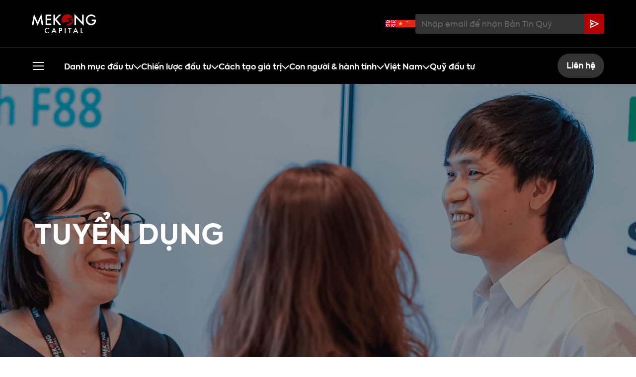

--- FILE ---
content_type: text/html; charset=UTF-8
request_url: https://www.mekongcapital.com/vi/tuyen-dung/cong-ty-dau-tu/
body_size: 25163
content:
<!DOCTYPE html>
<html lang="vi">

<head>
    <meta charset="UTF-8" />
    <meta name="viewport" content="width=device-width, initial-scale=1.0" />
    <meta http-equiv="X-UA-Compatible" content="IE=edge,chrome=1" />


    
    <link rel="stylesheet" href="https://www.mekongcapital.com/wp-content/themes/mekong-cap/assets/fonts/axiforma/stylesheet.css" />
    <link
        rel="stylesheet"
        href="https://www.mekongcapital.com/wp-content/themes/mekong-cap/assets/home-new/all.min.css" />
    <link
        href="https://www.mekongcapital.com/wp-content/themes/mekong-cap/assets/home-new/bootstrap.min.css"
        rel="stylesheet"
        integrity="sha384-EVSTQN3/azprG1Anm3QDgpJLIm9Nao0Yz1ztcQTwFspd3yD65VohhpuuCOmLASjC"
        crossorigin="anonymous" />
    <link
        href="https://www.mekongcapital.com/wp-content/themes/mekong-cap/assets/home-new/swiper-bundle.min.css"
        rel="stylesheet" />
    <link
        rel="stylesheet"
        href="https://www.mekongcapital.com/wp-content/themes/mekong-cap/assets/home-new/splide.min.css" />
    <link rel="stylesheet" href="https://www.mekongcapital.com/wp-content/themes/mekong-cap/assets/css/style-home-demo.css" />
    <meta name='robots' content='index, follow, max-image-preview:large, max-snippet:-1, max-video-preview:-1' />
<link rel="alternate" href="https://www.mekongcapital.com/careers/investee-companies/" hreflang="en-US" />
<link rel="alternate" href="https://www.mekongcapital.com/careers/investee-companies/" hreflang="en" />
<link rel="alternate" href="https://www.mekongcapital.com/vi/tuyen-dung/cong-ty-dau-tu/" hreflang="vi-VN" />
<link rel="alternate" href="https://www.mekongcapital.com/vi/tuyen-dung/cong-ty-dau-tu/" hreflang="vi" />
<link rel="alternate" href="https://www.mekongcapital.com/zh/careers/%e8%a2%ab%e6%8a%95%e8%b5%84%e5%85%ac%e5%8f%b8/" hreflang="zh" />

	<!-- This site is optimized with the Yoast SEO plugin v21.6 - https://yoast.com/wordpress/plugins/seo/ -->
	<title>Các vị trí tuyển dụng cho các công ty đầu tư của Mekong Capital</title>
	<meta name="description" content="Tham khảo các vị trí tuyển dụng cho các công ty đầu tư. Chương trình đào tạo nhân sự tại Mekong Capital chú trọng đến việc mỗi cá nhân khám phá các giá trị cốt lõi của công ty và chuyển hóa bản thân để nâng cao năng lực, chủ động quản lý công việc và tạo ra kết quả đột phá" />
	<link rel="canonical" href="https://www.mekongcapital.com/vi/tuyen-dung/cong-ty-dau-tu/" />
	<meta property="og:locale" content="vi_VN" />
	<meta property="og:locale:alternate" content="en_US" />
	<meta property="og:locale:alternate" content="zh_CN" />
	<meta property="og:type" content="article" />
	<meta property="og:title" content="Các vị trí tuyển dụng cho các công ty đầu tư của Mekong Capital" />
	<meta property="og:description" content="Tham khảo các vị trí tuyển dụng cho các công ty đầu tư. Chương trình đào tạo nhân sự tại Mekong Capital chú trọng đến việc mỗi cá nhân khám phá các giá trị cốt lõi của công ty và chuyển hóa bản thân để nâng cao năng lực, chủ động quản lý công việc và tạo ra kết quả đột phá" />
	<meta property="og:url" content="https://www.mekongcapital.com/vi/tuyen-dung/cong-ty-dau-tu/" />
	<meta property="og:image" content="https://www.mekongcapital.com/wp-content/uploads/2023/09/Highlight-175-1.png" />
	<meta property="og:image:width" content="1920" />
	<meta property="og:image:height" content="600" />
	<meta property="og:image:type" content="image/png" />
	<meta name="twitter:card" content="summary_large_image" />
	<script type="application/ld+json" class="yoast-schema-graph">{"@context":"https://schema.org","@graph":[{"@type":"CollectionPage","@id":"https://www.mekongcapital.com/vi/tuyen-dung/cong-ty-dau-tu/","url":"https://www.mekongcapital.com/vi/tuyen-dung/cong-ty-dau-tu/","name":"Các vị trí tuyển dụng cho các công ty đầu tư của Mekong Capital","isPartOf":{"@id":"https://www.mekongcapital.com/#website"},"description":"Tham khảo các vị trí tuyển dụng cho các công ty đầu tư. Chương trình đào tạo nhân sự tại Mekong Capital chú trọng đến việc mỗi cá nhân khám phá các giá trị cốt lõi của công ty và chuyển hóa bản thân để nâng cao năng lực, chủ động quản lý công việc và tạo ra kết quả đột phá","breadcrumb":{"@id":"https://www.mekongcapital.com/vi/tuyen-dung/cong-ty-dau-tu/#breadcrumb"},"inLanguage":"vi"},{"@type":"BreadcrumbList","@id":"https://www.mekongcapital.com/vi/tuyen-dung/cong-ty-dau-tu/#breadcrumb","itemListElement":[{"@type":"ListItem","position":1,"name":"Home","item":"https://www.mekongcapital.com/vi/"},{"@type":"ListItem","position":2,"name":"Công ty đầu tư"}]},{"@type":"WebSite","@id":"https://www.mekongcapital.com/#website","url":"https://www.mekongcapital.com/","name":"","description":"","potentialAction":[{"@type":"SearchAction","target":{"@type":"EntryPoint","urlTemplate":"https://www.mekongcapital.com/?s={search_term_string}"},"query-input":"required name=search_term_string"}],"inLanguage":"vi"}]}</script>
	<!-- / Yoast SEO plugin. -->


<link rel='dns-prefetch' href='//www.mekongcapital.com' />
<link rel='dns-prefetch' href='//www.google.com' />
<script type="text/javascript">
window._wpemojiSettings = {"baseUrl":"https:\/\/s.w.org\/images\/core\/emoji\/14.0.0\/72x72\/","ext":".png","svgUrl":"https:\/\/s.w.org\/images\/core\/emoji\/14.0.0\/svg\/","svgExt":".svg","source":{"concatemoji":"https:\/\/www.mekongcapital.com\/wp-includes\/js\/wp-emoji-release.min.js?ver=6.3.2"}};
/*! This file is auto-generated */
!function(i,n){var o,s,e;function c(e){try{var t={supportTests:e,timestamp:(new Date).valueOf()};sessionStorage.setItem(o,JSON.stringify(t))}catch(e){}}function p(e,t,n){e.clearRect(0,0,e.canvas.width,e.canvas.height),e.fillText(t,0,0);var t=new Uint32Array(e.getImageData(0,0,e.canvas.width,e.canvas.height).data),r=(e.clearRect(0,0,e.canvas.width,e.canvas.height),e.fillText(n,0,0),new Uint32Array(e.getImageData(0,0,e.canvas.width,e.canvas.height).data));return t.every(function(e,t){return e===r[t]})}function u(e,t,n){switch(t){case"flag":return n(e,"\ud83c\udff3\ufe0f\u200d\u26a7\ufe0f","\ud83c\udff3\ufe0f\u200b\u26a7\ufe0f")?!1:!n(e,"\ud83c\uddfa\ud83c\uddf3","\ud83c\uddfa\u200b\ud83c\uddf3")&&!n(e,"\ud83c\udff4\udb40\udc67\udb40\udc62\udb40\udc65\udb40\udc6e\udb40\udc67\udb40\udc7f","\ud83c\udff4\u200b\udb40\udc67\u200b\udb40\udc62\u200b\udb40\udc65\u200b\udb40\udc6e\u200b\udb40\udc67\u200b\udb40\udc7f");case"emoji":return!n(e,"\ud83e\udef1\ud83c\udffb\u200d\ud83e\udef2\ud83c\udfff","\ud83e\udef1\ud83c\udffb\u200b\ud83e\udef2\ud83c\udfff")}return!1}function f(e,t,n){var r="undefined"!=typeof WorkerGlobalScope&&self instanceof WorkerGlobalScope?new OffscreenCanvas(300,150):i.createElement("canvas"),a=r.getContext("2d",{willReadFrequently:!0}),o=(a.textBaseline="top",a.font="600 32px Arial",{});return e.forEach(function(e){o[e]=t(a,e,n)}),o}function t(e){var t=i.createElement("script");t.src=e,t.defer=!0,i.head.appendChild(t)}"undefined"!=typeof Promise&&(o="wpEmojiSettingsSupports",s=["flag","emoji"],n.supports={everything:!0,everythingExceptFlag:!0},e=new Promise(function(e){i.addEventListener("DOMContentLoaded",e,{once:!0})}),new Promise(function(t){var n=function(){try{var e=JSON.parse(sessionStorage.getItem(o));if("object"==typeof e&&"number"==typeof e.timestamp&&(new Date).valueOf()<e.timestamp+604800&&"object"==typeof e.supportTests)return e.supportTests}catch(e){}return null}();if(!n){if("undefined"!=typeof Worker&&"undefined"!=typeof OffscreenCanvas&&"undefined"!=typeof URL&&URL.createObjectURL&&"undefined"!=typeof Blob)try{var e="postMessage("+f.toString()+"("+[JSON.stringify(s),u.toString(),p.toString()].join(",")+"));",r=new Blob([e],{type:"text/javascript"}),a=new Worker(URL.createObjectURL(r),{name:"wpTestEmojiSupports"});return void(a.onmessage=function(e){c(n=e.data),a.terminate(),t(n)})}catch(e){}c(n=f(s,u,p))}t(n)}).then(function(e){for(var t in e)n.supports[t]=e[t],n.supports.everything=n.supports.everything&&n.supports[t],"flag"!==t&&(n.supports.everythingExceptFlag=n.supports.everythingExceptFlag&&n.supports[t]);n.supports.everythingExceptFlag=n.supports.everythingExceptFlag&&!n.supports.flag,n.DOMReady=!1,n.readyCallback=function(){n.DOMReady=!0}}).then(function(){return e}).then(function(){var e;n.supports.everything||(n.readyCallback(),(e=n.source||{}).concatemoji?t(e.concatemoji):e.wpemoji&&e.twemoji&&(t(e.twemoji),t(e.wpemoji)))}))}((window,document),window._wpemojiSettings);
</script>
<style type="text/css">
img.wp-smiley,
img.emoji {
	display: inline !important;
	border: none !important;
	box-shadow: none !important;
	height: 1em !important;
	width: 1em !important;
	margin: 0 0.07em !important;
	vertical-align: -0.1em !important;
	background: none !important;
	padding: 0 !important;
}
</style>
	<link rel='stylesheet' id='wp-block-library-css' href='https://www.mekongcapital.com/wp-includes/css/dist/block-library/style.min.css?ver=6.3.2' type='text/css' media='all' />
<style id='classic-theme-styles-inline-css' type='text/css'>
/*! This file is auto-generated */
.wp-block-button__link{color:#fff;background-color:#32373c;border-radius:9999px;box-shadow:none;text-decoration:none;padding:calc(.667em + 2px) calc(1.333em + 2px);font-size:1.125em}.wp-block-file__button{background:#32373c;color:#fff;text-decoration:none}
</style>
<style id='global-styles-inline-css' type='text/css'>
body{--wp--preset--color--black: #000000;--wp--preset--color--cyan-bluish-gray: #abb8c3;--wp--preset--color--white: #ffffff;--wp--preset--color--pale-pink: #f78da7;--wp--preset--color--vivid-red: #cf2e2e;--wp--preset--color--luminous-vivid-orange: #ff6900;--wp--preset--color--luminous-vivid-amber: #fcb900;--wp--preset--color--light-green-cyan: #7bdcb5;--wp--preset--color--vivid-green-cyan: #00d084;--wp--preset--color--pale-cyan-blue: #8ed1fc;--wp--preset--color--vivid-cyan-blue: #0693e3;--wp--preset--color--vivid-purple: #9b51e0;--wp--preset--gradient--vivid-cyan-blue-to-vivid-purple: linear-gradient(135deg,rgba(6,147,227,1) 0%,rgb(155,81,224) 100%);--wp--preset--gradient--light-green-cyan-to-vivid-green-cyan: linear-gradient(135deg,rgb(122,220,180) 0%,rgb(0,208,130) 100%);--wp--preset--gradient--luminous-vivid-amber-to-luminous-vivid-orange: linear-gradient(135deg,rgba(252,185,0,1) 0%,rgba(255,105,0,1) 100%);--wp--preset--gradient--luminous-vivid-orange-to-vivid-red: linear-gradient(135deg,rgba(255,105,0,1) 0%,rgb(207,46,46) 100%);--wp--preset--gradient--very-light-gray-to-cyan-bluish-gray: linear-gradient(135deg,rgb(238,238,238) 0%,rgb(169,184,195) 100%);--wp--preset--gradient--cool-to-warm-spectrum: linear-gradient(135deg,rgb(74,234,220) 0%,rgb(151,120,209) 20%,rgb(207,42,186) 40%,rgb(238,44,130) 60%,rgb(251,105,98) 80%,rgb(254,248,76) 100%);--wp--preset--gradient--blush-light-purple: linear-gradient(135deg,rgb(255,206,236) 0%,rgb(152,150,240) 100%);--wp--preset--gradient--blush-bordeaux: linear-gradient(135deg,rgb(254,205,165) 0%,rgb(254,45,45) 50%,rgb(107,0,62) 100%);--wp--preset--gradient--luminous-dusk: linear-gradient(135deg,rgb(255,203,112) 0%,rgb(199,81,192) 50%,rgb(65,88,208) 100%);--wp--preset--gradient--pale-ocean: linear-gradient(135deg,rgb(255,245,203) 0%,rgb(182,227,212) 50%,rgb(51,167,181) 100%);--wp--preset--gradient--electric-grass: linear-gradient(135deg,rgb(202,248,128) 0%,rgb(113,206,126) 100%);--wp--preset--gradient--midnight: linear-gradient(135deg,rgb(2,3,129) 0%,rgb(40,116,252) 100%);--wp--preset--font-size--small: 13px;--wp--preset--font-size--medium: 20px;--wp--preset--font-size--large: 36px;--wp--preset--font-size--x-large: 42px;--wp--preset--spacing--20: 0.44rem;--wp--preset--spacing--30: 0.67rem;--wp--preset--spacing--40: 1rem;--wp--preset--spacing--50: 1.5rem;--wp--preset--spacing--60: 2.25rem;--wp--preset--spacing--70: 3.38rem;--wp--preset--spacing--80: 5.06rem;--wp--preset--shadow--natural: 6px 6px 9px rgba(0, 0, 0, 0.2);--wp--preset--shadow--deep: 12px 12px 50px rgba(0, 0, 0, 0.4);--wp--preset--shadow--sharp: 6px 6px 0px rgba(0, 0, 0, 0.2);--wp--preset--shadow--outlined: 6px 6px 0px -3px rgba(255, 255, 255, 1), 6px 6px rgba(0, 0, 0, 1);--wp--preset--shadow--crisp: 6px 6px 0px rgba(0, 0, 0, 1);}:where(.is-layout-flex){gap: 0.5em;}:where(.is-layout-grid){gap: 0.5em;}body .is-layout-flow > .alignleft{float: left;margin-inline-start: 0;margin-inline-end: 2em;}body .is-layout-flow > .alignright{float: right;margin-inline-start: 2em;margin-inline-end: 0;}body .is-layout-flow > .aligncenter{margin-left: auto !important;margin-right: auto !important;}body .is-layout-constrained > .alignleft{float: left;margin-inline-start: 0;margin-inline-end: 2em;}body .is-layout-constrained > .alignright{float: right;margin-inline-start: 2em;margin-inline-end: 0;}body .is-layout-constrained > .aligncenter{margin-left: auto !important;margin-right: auto !important;}body .is-layout-constrained > :where(:not(.alignleft):not(.alignright):not(.alignfull)){max-width: var(--wp--style--global--content-size);margin-left: auto !important;margin-right: auto !important;}body .is-layout-constrained > .alignwide{max-width: var(--wp--style--global--wide-size);}body .is-layout-flex{display: flex;}body .is-layout-flex{flex-wrap: wrap;align-items: center;}body .is-layout-flex > *{margin: 0;}body .is-layout-grid{display: grid;}body .is-layout-grid > *{margin: 0;}:where(.wp-block-columns.is-layout-flex){gap: 2em;}:where(.wp-block-columns.is-layout-grid){gap: 2em;}:where(.wp-block-post-template.is-layout-flex){gap: 1.25em;}:where(.wp-block-post-template.is-layout-grid){gap: 1.25em;}.has-black-color{color: var(--wp--preset--color--black) !important;}.has-cyan-bluish-gray-color{color: var(--wp--preset--color--cyan-bluish-gray) !important;}.has-white-color{color: var(--wp--preset--color--white) !important;}.has-pale-pink-color{color: var(--wp--preset--color--pale-pink) !important;}.has-vivid-red-color{color: var(--wp--preset--color--vivid-red) !important;}.has-luminous-vivid-orange-color{color: var(--wp--preset--color--luminous-vivid-orange) !important;}.has-luminous-vivid-amber-color{color: var(--wp--preset--color--luminous-vivid-amber) !important;}.has-light-green-cyan-color{color: var(--wp--preset--color--light-green-cyan) !important;}.has-vivid-green-cyan-color{color: var(--wp--preset--color--vivid-green-cyan) !important;}.has-pale-cyan-blue-color{color: var(--wp--preset--color--pale-cyan-blue) !important;}.has-vivid-cyan-blue-color{color: var(--wp--preset--color--vivid-cyan-blue) !important;}.has-vivid-purple-color{color: var(--wp--preset--color--vivid-purple) !important;}.has-black-background-color{background-color: var(--wp--preset--color--black) !important;}.has-cyan-bluish-gray-background-color{background-color: var(--wp--preset--color--cyan-bluish-gray) !important;}.has-white-background-color{background-color: var(--wp--preset--color--white) !important;}.has-pale-pink-background-color{background-color: var(--wp--preset--color--pale-pink) !important;}.has-vivid-red-background-color{background-color: var(--wp--preset--color--vivid-red) !important;}.has-luminous-vivid-orange-background-color{background-color: var(--wp--preset--color--luminous-vivid-orange) !important;}.has-luminous-vivid-amber-background-color{background-color: var(--wp--preset--color--luminous-vivid-amber) !important;}.has-light-green-cyan-background-color{background-color: var(--wp--preset--color--light-green-cyan) !important;}.has-vivid-green-cyan-background-color{background-color: var(--wp--preset--color--vivid-green-cyan) !important;}.has-pale-cyan-blue-background-color{background-color: var(--wp--preset--color--pale-cyan-blue) !important;}.has-vivid-cyan-blue-background-color{background-color: var(--wp--preset--color--vivid-cyan-blue) !important;}.has-vivid-purple-background-color{background-color: var(--wp--preset--color--vivid-purple) !important;}.has-black-border-color{border-color: var(--wp--preset--color--black) !important;}.has-cyan-bluish-gray-border-color{border-color: var(--wp--preset--color--cyan-bluish-gray) !important;}.has-white-border-color{border-color: var(--wp--preset--color--white) !important;}.has-pale-pink-border-color{border-color: var(--wp--preset--color--pale-pink) !important;}.has-vivid-red-border-color{border-color: var(--wp--preset--color--vivid-red) !important;}.has-luminous-vivid-orange-border-color{border-color: var(--wp--preset--color--luminous-vivid-orange) !important;}.has-luminous-vivid-amber-border-color{border-color: var(--wp--preset--color--luminous-vivid-amber) !important;}.has-light-green-cyan-border-color{border-color: var(--wp--preset--color--light-green-cyan) !important;}.has-vivid-green-cyan-border-color{border-color: var(--wp--preset--color--vivid-green-cyan) !important;}.has-pale-cyan-blue-border-color{border-color: var(--wp--preset--color--pale-cyan-blue) !important;}.has-vivid-cyan-blue-border-color{border-color: var(--wp--preset--color--vivid-cyan-blue) !important;}.has-vivid-purple-border-color{border-color: var(--wp--preset--color--vivid-purple) !important;}.has-vivid-cyan-blue-to-vivid-purple-gradient-background{background: var(--wp--preset--gradient--vivid-cyan-blue-to-vivid-purple) !important;}.has-light-green-cyan-to-vivid-green-cyan-gradient-background{background: var(--wp--preset--gradient--light-green-cyan-to-vivid-green-cyan) !important;}.has-luminous-vivid-amber-to-luminous-vivid-orange-gradient-background{background: var(--wp--preset--gradient--luminous-vivid-amber-to-luminous-vivid-orange) !important;}.has-luminous-vivid-orange-to-vivid-red-gradient-background{background: var(--wp--preset--gradient--luminous-vivid-orange-to-vivid-red) !important;}.has-very-light-gray-to-cyan-bluish-gray-gradient-background{background: var(--wp--preset--gradient--very-light-gray-to-cyan-bluish-gray) !important;}.has-cool-to-warm-spectrum-gradient-background{background: var(--wp--preset--gradient--cool-to-warm-spectrum) !important;}.has-blush-light-purple-gradient-background{background: var(--wp--preset--gradient--blush-light-purple) !important;}.has-blush-bordeaux-gradient-background{background: var(--wp--preset--gradient--blush-bordeaux) !important;}.has-luminous-dusk-gradient-background{background: var(--wp--preset--gradient--luminous-dusk) !important;}.has-pale-ocean-gradient-background{background: var(--wp--preset--gradient--pale-ocean) !important;}.has-electric-grass-gradient-background{background: var(--wp--preset--gradient--electric-grass) !important;}.has-midnight-gradient-background{background: var(--wp--preset--gradient--midnight) !important;}.has-small-font-size{font-size: var(--wp--preset--font-size--small) !important;}.has-medium-font-size{font-size: var(--wp--preset--font-size--medium) !important;}.has-large-font-size{font-size: var(--wp--preset--font-size--large) !important;}.has-x-large-font-size{font-size: var(--wp--preset--font-size--x-large) !important;}
.wp-block-navigation a:where(:not(.wp-element-button)){color: inherit;}
:where(.wp-block-post-template.is-layout-flex){gap: 1.25em;}:where(.wp-block-post-template.is-layout-grid){gap: 1.25em;}
:where(.wp-block-columns.is-layout-flex){gap: 2em;}:where(.wp-block-columns.is-layout-grid){gap: 2em;}
.wp-block-pullquote{font-size: 1.5em;line-height: 1.6;}
</style>
<link rel='stylesheet' id='libs-style-css' href='https://www.mekongcapital.com/wp-content/themes/mekong-cap/assets/css/libs.min.css?ver=6.3.2' type='text/css' media='all' />
<link rel='stylesheet' id='main-style-css' href='https://www.mekongcapital.com/wp-content/themes/mekong-cap/assets/css/style.min.css?ver=6.3.2' type='text/css' media='all' />
<link rel='stylesheet' id='social-share-style-css' href='https://www.mekongcapital.com/wp-content/themes/mekong-cap/assets/css/social-share.css?ver=6.3.2' type='text/css' media='all' />
<link rel='stylesheet' id='theme-style-addition-css' href='https://www.mekongcapital.com/wp-content/themes/mekong-cap/assets/css/add_style.css?ver=6.3.2' type='text/css' media='all' />
<link rel='stylesheet' id='theme-style-css' href='https://www.mekongcapital.com/wp-content/themes/mekong-cap/style.css?ver=6.3.2' type='text/css' media='all' />
<link rel='stylesheet' id='theme-style-custom-css' href='https://www.mekongcapital.com/wp-content/themes/mekong-cap/style-custom.css?ver=6.3.2' type='text/css' media='all' />
<script type='text/javascript' src='https://www.mekongcapital.com/wp-includes/js/jquery/jquery.min.js?ver=3.7.0' id='jquery-core-js'></script>
<script type='text/javascript' src='https://www.mekongcapital.com/wp-includes/js/jquery/jquery-migrate.min.js?ver=3.4.1' id='jquery-migrate-js'></script>
<script type='text/javascript' src='https://www.google.com/recaptcha/api.js?render=6Ldw9TUeAAAAANhkP8INbZU5CLhwnoJaCm3pT-V4&#038;ver=6.3.2' id='mekong-capcha-js'></script>
<link rel="icon" href="https://www.mekongcapital.com/wp-content/uploads/2021/05/favicon.ico" sizes="32x32" />
<link rel="icon" href="https://www.mekongcapital.com/wp-content/uploads/2021/05/favicon.ico" sizes="192x192" />
<link rel="apple-touch-icon" href="https://www.mekongcapital.com/wp-content/uploads/2021/05/favicon.ico" />
<meta name="msapplication-TileImage" content="https://www.mekongcapital.com/wp-content/uploads/2021/05/favicon.ico" />
		<style type="text/css" id="wp-custom-css">
			body a{
    transition: unset;
}

.banner-text {
    font-family: Axiforma-Bold;

}
.tts-popup-detail .tts-desktop-content-right p:not(.tts-action-view-all) a, .tts-popup-detail .tts-desktop-content-right li a, .tts-details-content-right p a{
    color: #b70004;
}
.tts-box-home-countdown #tts_content{
    opacity: 1;
}
.page-id-2836 .tts-img-text-content .tts-details-content-right{
    padding-top: 0px;
}
.tts-main-home-content .tts-box-home-menu ul li a{
    text-transform: initial;
}
.tts-list-blog .tts-carousel-blog img{
    height: 280px;
    object-fit: cover;
}
.page-template-page-communication .tts-item-content .tts-info .tts-box-read-more a{
    margin-top: 0;
}
.page-template-page-communication .tts-wrapper-box-our-fund .tts-box-our-fund .tts-our-fund .tts-item-content .tts-image{
    margin-bottom: 16px;
}
.tts-wrapper-box-our-fund .tts-box-our-fund .tts-our-fund .tts-item .tts-item-content .tts-image{
    overflow: hidden;
}
.tts-box-text-intro .tts-details-content-left h2{
    font-size: 20px;
    line-height: 130%;
    font-family: Axiforma-Bold;
    margin-bottom: 0;
}
.tts-box-text-intro .tts-details-content-right .details-description{
    font-family: Axiforma-light;
}
.tts-details-content-left .journeys-title p{
    margin-bottom: 32px
}
.tts-wrapper-box-driven-businesses .tts-driven-businesses-content .tts-driven-businesses-content-bot .tts-businesses-list-img ul li{
    padding: unset;
}
.tts-title-text-content:first-child{
    padding-top: 48px
}
.tts-details-content-left p{
    line-height: 200%
}
.tts-title-text-content .tts-details-content-left .details-description h5{
    font-size: 20px;
    line-height: 130%;
    font-family: Axiforma-Bold;
    margin-bottom: 0;
}
.single-fund .tts-details-content-left blockquote, .single-fund .tts-details-content-left blockquote p{
    padding-top: 0px;
}
.tts-wrapper-box-news-accordion .tts-box-news-accordion .tts-box-accordion .tts-card-body strong a{
    font-family: Axiforma-Bold;
}
.single-team .tts-details-content-left .details-description h3{
    margin-bottom: 32px;
}
.single-team .tts-details-content-left .details-description p{
    margin-bottom: 32px
}
.single-team .tts-title-text-content .tts-details-content-right{
    padding-top: 0px;
}
.single-team .tts-title-text-content .tts-details-content-left h3{
    margin-bottom: 32px;
}
.single-team .tts-details-content-left blockquote{
    padding-top: 0px;
    padding-bottom: 0px;
}
.single-team .tts-title-text-content .tts-details-content-left .tts-img-single-full .tts-img-full-content{
    margin-bottom: 32px;
}
.single-team .tts-title-text-content .tts-details-content-left p{
    margin-bottom: 32px;
}
.tts-details-content-left div.journeys-title:only-child p {
    margin-bottom: 0px;
}
.tts-title-text-content .tts-details-content-left .left_image_desc p:last-child {
    margin-bottom: 12px;
}
.single-team .tts-title-text-content .tts-details-content-left .tts-img-single-full:last-child .tts-img-full-content{
    margin-bottom: 0;
}
.single-team .tts-title-text-content .tts-details-content-left .left_image_desc p:last-child{
    margin-bottom: 0;
}
.single-team .tts-list-blog{
    padding-top: 24px;
}
.single-team .tts-list-blog .tts-carousel-blog{
    padding-bottom: 0;
}
.single-team .tts-details-content-left blockquote p{
    padding-top: 0px;
    padding-bottom: 0px;
}
.tts-main-wrapper-box-investor .tts-wrapper-box-home-invest .tts-box-home-invest h5{
    color: #b70004;
    text-align: center;
    font-family: Axiforma-Bold;
    font-size: 12px;
}
.tts-careers-details .tts-wrapper-box-our-team .tts-box-slider-home-our-team .tts-slider-home-our-team .tts-item .tts-info h3{
    font-family: Axiforma-Bold;
}
.page-template-page-careers .tts-box-text-intro p{
    line-height: 200%;
}
.tts-title-text-content .tts-details-content-left .details-description h5{
    margin-bottom: 32px;
}
.tts-list-blog h3{
    font-size: 20px;
}
.tts-list-blog .tts-carousel-blog .tts-carousel-blog-item .blog-item-name{
    line-height: 200%;
}
.page-template-page-careers .tts-box-text-intro{
    padding-top: 32px;
}
.page-template-page-careers .tts-box-text-intro .tts-details-content-right{
    padding-top: 32px;
}
.page-template-page-careers .tts-careers-content-img .tts-careers-title h5{
    margin-top: 16px;
}
.page-template-page-careers .tts-careers-content-img .tts-careers-desc{
    margin: 8px 0px 32px;
}
.single-team .tts-list-blog .tts-carousel-blog .tts-carousel-blog-item .blog-item-description{
    line-height: 200%;
    font-size: 14px;
}
.single-career .tts-careers-details .tts-wrapper-box-our-team{
    padding-top: 24px;
}
.single-fund .tts-title-text-content .tts-details-content-left h3{
    margin-bottom: 32px;
}
.single-fund .tts-details-content-right{
    padding-top: 0;
}
.single-fund .tts-details-content-left .details-description p{
    margin-bottom: 32px;
}
.single-fund .tts-list-img-right-content .tts-list-img-right h3{
    margin-bottom: 32px;
}
.single-team .tts-fund-details-logo .tts-img-full{
    padding: 0 15px;
}
.tts-grid-col-4 .tts-grid .tts-grid-item:hover .tts-grid-item-content h5{
    color: black;
}
.tts-grid-col-4 .tts-grid .tts-grid-item:hover .tts-grid-item-content .tts-grid-item-description{
    color: #b70004;
}
.single-fund .tts-fund-details-logo .tts-img-full{
    padding: 0px 4px 4px;
}
.single-fund .tts-list-img-right-content .tts-fund-details-logo{
    padding: 0 10px;
}
.term-investee-companies .tts-details-content-right .details-description a{
    font-family: Axiforma-Bold;
}
.page-template-page-investment .tts-box-text-intro .tts-details-content-right .details-description p{
    line-height: 200%;
}
.page-template-page-investment .tts-box-text-intro .tts-details-content-right .details-description p:last-child{
    margin-bottom: 0;
}
.page-template-page-fund .tts-box-text-intro{
    padding-top: 32px;
    padding-bottom: 48px;
}
.page-template-page-fund .tts-details-content-right{
    padding-top: 0;
}
.page-template-page-fund .tts-box-text-intro .tts-details-content-left h2{
    margin-bottom: 32px;
}
.single-investment .top-section{
    padding-top: 0 !important;
    padding-bottom: 0 !important;
}
.single-investment .tts-title-text-content .tts-details-content-left h3{
    margin-bottom: 32px;
}
.single-investment .tts-title-text-content .tts-details-content-left .tts-title-text-title:only-child h3{
    margin-bottom: 0px;
}
.single-investment .tts-details-content-right{
    padding-top: 0;
}
.page-template-page-fund .tts-fund-details-logo{
    padding: 0 10px;
}
.tts-wrapper-box-driven-businesses .tts-driven-businesses-content .tts-driven-businesses-content-bot{
    display: grid;
}
.tts-wrapper-box-investor-slider .tts-box-investor-slider .tts-item-slider .tts-content .tts-image::before{
    background-color: rgba(35,36,42,.6);
}
.page-template-page-investee .tts-main-wrapper-box-investee .tts-wrapper-box-driven-businesses{
    padding-bottom: 0;
}
.page-template-page-talents .tts-wrapper-talent .tts-talent-slider-video{
    margin-bottom: 0;
}
.page-template-page-talents .tts-wrapper-talent .tts-talent-slider-right{
    padding-top: 0;
}
.page-template-page-careers .tts-btn-primary-color{
    padding: 9px 20px 14px 20px;
}
.single-communication .tts-btn-primary-color{
    padding: 9px 20px 14px 20px;
}
.single-communication .tts-title-text-content .tts-details-content-left h3{
    margin-bottom: 32px;
}
.single-communication .tts-title-text-content .tts-details-content-right{
    padding-top: 0;
}
.single-communication .tts-title-text-content:first-child{
    padding-top: 32px;
    padding-bottom: 32px;
}
.tts-box-main-header-top .tts-image-header-top img{
    object-position: 50% 50%;
}
.tts-cd-recent-view{
    padding-bottom: 4px;
}
.tts-cd-recent-view .row{
    display: flex;
    flex-wrap: nowrap;
    align-items: flex-end;
}
.tts-cd-recent-view .tts-cd-recent{
    width: max-content;
    display: inline-block;
    font-size: 20px;
}
.tts-contact .tts-contact-form-right .tts-select-country-phone .tts-select-country-item ul{
    height: 156px;
    overflow-y: auto;
}
.tts-contact .tts-contact-form-right .tts-select-country-phone .tts-select-country-item ul::-webkit-scrollbar {
    width:0px
}
.tts-newsletter-details-item .tts-newsletter-details-item-content .tts-newsletter-details-item-content-img img{
    height: auto;
}
.tts-communications-details-content .tts-cd-view-share a{
    top: 4px !important;
}
.tts-communications-details-content .tts-cd-view-share .share-btn .ttd-cd-vs-text{
    top: 4px !important;
}
.tts-contact-1 .tts-contact-form-right{
    padding-bottom: 32px;
}
.tts-wrapper-box-investor-slider .tts-box-investor-slider .tts-item-slider .tts-content .tts-box-info .tts-info p{
    margin-left: 3px;
}
.tts-investment-tab-content .tts-border-btn{
    top: 36%;
}
.tts-communications-details-content .tts-cd-view-share .share-btn:hover > svg path {
    fill: #b70004;
}
.tts-box-control-menu .tts-control.tts-open-menu ul .tts-icon-menu{
    background: white;
}
.tts-box-control-menu .tts-control.tts-open-contact ul li:last-child{
    background: white;
}
.tts-box-control-menu .tts-control.tts-open-menu ul li .tts-icon span{
    background-color: black;
}
.tts-box-control-menu .tts-open-menu ul li:hover .tts-icon span{
    background-color: white;
}
#mc_contact_form .tts-box-action-form{
    display: flex;
    justify-content: flex-end;
}
#mc_contact_form label{
    font-family: Axiforma-Regular;
}
#mc_contact_form input{
    border-radius: 30px;
}
#mc_contact_form textarea{
    border-radius: 20px;
}
#mc_contact_form textarea{
    border-radius: 20px;
}
#mc_contact_form .mc_contact_submit{
    background-color: #fff;
    border: 1px solid rgba(0,0,0,.2);
    height: 48px;
    width: 48px;
    border-radius: 50%;
    display: flex;
    align-items: center;
    justify-content: center;
    padding-left: 9.5px;
    cursor: pointer;
}
#mc_contact_form .mc_contact_submit:hover{
    background-color: #b70004;
    border: 1px solid #b70004;
}
.tts-wrapper-box-investor-slider .tts-box-investor-slider .tts-item-slider .tts-content .tts-box-info .tts-info{
    width: 58.333333%;
}
.page-template-page-careers .tts-box-text-intro .tts-details-content-right .details-description a{
    color: #b70004;
    font-family: "Axiforma-Regular";
}
.link-text{
    font-family: "Axiforma-Regular";
    color: #b70004;
}
blockquote *{
    font-size: 16px !important;
}
blockquote strong{
    font-family: LibreBaskerville-Bold !important;
}
blockquote em, blockquote i{
    font-family: LibreBaskerville-Italic !important;
}
blockquote em strong, blockquote i strong, blockquote strong em, blockquote strong i{
    font-family: LibreBaskerville-Bold-Italic !important;
}
blockquote{
    font-family: LibreBaskerville-Regular !important;
}
.tts-wrapper-talent .tts-talent-slider .tts-talent-slider-news .tts-slider-news .tts-item blockquote{
    width: 100% !important;
    margin: 0 !important;
    padding: 0 0 !important;
}
.tts-our-approach-custom .tts-oa-title h3{
    margin-bottom: 32px;
}
header .tts-box-header .tts-header .tts-box-login a span {
    visibility: hidden;
}
header .tts-box-header .tts-header .tts-box-login a::before{
    margin-top: 0px;
}
header .tts-box-header .tts-header .tts-box-login a::before{
    width: 20px;
    height: 20px;
}
.page-template-page-investee .tts-main-wrapper-box-investor .tts-wrapper-box-footer-investor{
    background-position: center 45%;
}
.page-template-page-talents .tts-wrapper-talent .tts-talent-slider .tts-talent-slider-news .tts-item img{
    height: 350px;
    object-fit: cover;
}
.tts-wrapper-talent .tts-talent-slider .tts-talent-slider-news .tts-slider-news .tts-item{
    border: none;
}
.tts-wrapper-talent .tts-talent-slider-right .tts-link-just-show-moblie{
    margin-top: 32px;
}
body .tts-main-content .tts-action-control-slider .tts-control-slider .tts-btn:hover{
    border-color: #e5e5e5;
}
body .tts-main-content .tts-action-control-slider .tts-control-slider .tts-btn:hover:before{
    box-shadow: 0 0 0 0px #b70004;
    opacity: 0;
}
body .tts-main-content .tts-action-control-slider .tts-control-slider .tts-btn:hover span::before{
    color: #000;
}
.tts-sustainability-disclosure .tts-thank-you-send-box .tts-thank-you-submit svg{
    margin-top: -6px;
    margin-left: 3px;
}
.tts-sustainability-disclosure .tts-thank-you-send-box .tts-thank-you-submit{
    margin-top: 16px;
}
textarea:focus,
input[type="text"]:focus,
input[type="password"]:focus,
input[type="datetime"]:focus,
input[type="datetime-local"]:focus,
input[type="date"]:focus,
input[type="month"]:focus,
input[type="time"]:focus,
input[type="week"]:focus,
input[type="number"]:focus,
input[type="email"]:focus,
input[type="url"]:focus,
input[type="search"]:focus,
input[type="tel"]:focus,
input[type="color"]:focus{
    border-color:#80bdff;
    outline:0;
    box-shadow:0 0 0 .2rem rgba(0,123,255,.25);
}
#mc_contact_submit:disabled .tts-icon-social-nerwork path{
    fill: black;
}
#mc_contact_form .mc_contact_submit:hover svg path{
    fill: white;
}
.tts-box-control-menu .tts-control ul li{
    border: 2.5px solid #e5e5e5;
}
.tts-wrapper-box-driven-businesses .tts-driven-businesses-content .tts-driven-businesses-content-bot p{
    margin-right: 15px;
}
.tts-wrapper-box-driven-businesses .tts-driven-businesses-content .tts-driven-businesses-content-bot{
    justify-content: left;
}
header .tts-box-header{
    z-index: 2060;
}
.tts-popup-detail .tts-desktop-img-single img{
    height: 100%;
}
.tts-list-blog .tts-carousel-blog .slick-track{
    margin-left: -30px;
}
.tts-wrapper-box-top-news-home .tts-box-home-slider-news .tts-slider-news .tts-item .tts-image img{
    height: 280px;
}
.tts-wrapper-box-content-collapse .col-lg-7 .tts-box-details-content-slider{
    display: none;
}
.tts-communications-details-content .tts-content-communication{
    font-size: 14px;
    line-height: 200%;
    font-family: Axiforma-light;
}
.tts-wrapper-box-slider-only-text{
    line-height: 200%;
    font-family: Axiforma-light;
}
.tts-box-news-accordion .tts-box-accordion .tts-card-body{
    line-height: 200%;
    font-family: Axiforma-light;
}
.tts-contact-content-left h2{
    font-size: 20px;
    margin-bottom: 32px;
    font-family: Axiforma-Bold;
}
.tts-contact-content-left h5{
    font-size: 14px;
    font-family: Axiforma-Bold;
}
.tts-contact-content-left{
    font-size: 14px;
    line-height: 200%;
}
.tts-contact-content-left p{
    margin-bottom: 0;
}
.tts-contact-content-box-contact{
    margin-bottom: 32px;
    font-family: Axiforma-Light;
}
.tts-details-content-left .journeys-title{
    font-family: Axiforma-Bold;
}
.tts-box-control-menu .tts-control ul li:hover:before{
    box-shadow: 0 0 0 0px #b70004;
    opacity: 0;
}
.tts-box-control-menu .tts-control ul li:hover .tts-icon span{
    background-color: #fff;
}
.tts-box-control-menu .tts-open-menu ul li:hover .tts-icon span{
    background-color: black;
}
.tts-box-control-menu .tts-control ul li:hover .icon-icon-home1{
    color: black;
}
.tts-box-control-menu .tts-control ul li:hover .icon-icon-mail{
    color: black;
}
.tts-box-control-menu .tts-control ul li:hover .tts-contact-click-close:before {
    background-image: url(/wp-content/themes/mekong-cap/assets/images/static/icons/icon-close-black.svg);
}
.tts-box-control-menu .tts-control ul li:hover .tts-icon span{
    background-color: black;
}
.tts-grid-col-4 .tts-grid .tts-grid-item .tts-grid-item-content{
    padding-left: 15px !important;
}
.tts-details-content-right{
    padding-top: 0;
}
.tts-wrapper-box-driven-businesses .tts-driven-businesses-title:hover a{
    color: #b70004;
}
.tts-wrapper-box-driven-businesses .tts-driven-businesses-title:hover a{
    color: #b70004;
}
.tts-wrapper-box-driven-businesses .tts-driven-businesses-title:hover a[aria-expanded=false]::after{
    background-image: url(/wp-content/themes/mekong-cap/assets/images/static/icons/icon-plus-red.svg);
}
.page-template-page-investor .tts-main-wrapper-box-investor .tts-wrapper-box-home-invest{
    padding-top: 80px;
}
.page-template-page-investor .tts-main-wrapper-box-investor .tts-wrapper-box-home-invest .tts-box-home-invest{
    margin-bottom: 0;
}
.tts-box-heading-title p:last-child{
    margin-bottom: 0;
}
.tts-wrapper-box-top-news-home .tts-box-home-slider-news .tts-slider-news .tts-item .tts-info .date{
    margin-bottom: 0;
}
.tts-wrapper-box-content-collapse{
    padding-bottom: 24px;
}
.tts-fund-detail2.tts-sustainability-disclosure .tts-title-text-content:first-child{
    padding-top: 48px;
}
strong{
    font-family: Axiforma-Bold !important;
    font-weight: bold;
}
.tts-fund-detail2.tts-sustainability-disclosure .tts-wrapper-box-top-news-home{
    padding-top: 24px !important;
}
.tts-wrapper-box-content-slide-circle .tts-box-slide-circle #tts_doughnut_chart svg text{
    font-size: 8px;
}
.term-cong-ty-dau-tu .tts-title-text-content .tts-details-content-right a,.term-mekong-capital .tts-title-text-content .tts-details-content-right a{
    font-family: Axiforma-Bold;
}
.tts-wrapper-box-top-news-home .tts-box-home-slider-news .tts-slider-news .tts-item:hover .tts-info h3{
    color: black;
}
.tts-wrapper-box-top-news-home .tts-box-home-slider-news .tts-slider-news .tts-item:hover .tts-image img {
    transform: unset;
}
.scrollIntoView{
    cursor: pointer;
}
#comment-submit:hover{
    color: white !important;
    background-color: #b70004 !important;
}
.tts-wrapper-box-top-news-home .tts-box-home-slider-news .tts-slider-news .tts-item:hover img{
    transform: scale(1.1);
    transition: transform .2s ease-in-out;
}
.tts-wrapper-box-top-news-home .tts-box-home-slider-news .tts-slider-news .tts-item:hover .tts-box-heading-title a::after{
    transform: rotate(
            45deg
    );
    background-image: url(/wp-content/themes/mekong-cap/assets/images/static/icons/icon-arrow-red.svg);
}
.tts-wrapper-box-top-news-home .tts-box-home-slider-news .tts-slider-news .tts-item:hover .tts-box-heading-title a{
    color: #b70004;
}
header .tts-box-header .tts-header .tts-box-lang ul li a:not([href]):hover{
    color: rgba(255,255,255,.4) !important;
    cursor: default;
}
.tts-wrapper-box-our-fund .tts-box-our-fund .tts-our-fund .tts-item{
    padding-bottom: 48px;
}
.tts-box-main-menu .tts-main-menu ul li a{
    font-size: 20px;
}
.tts-box-main-menu.tts-open-menu ul{
    width: max-content;
}
.tts-main-home-content .tts-box-bg-home img{
    object-position: center center;
}
.home header .tts-box-header {
    /*position: fixed;*/
}
.tts-box-main-menu.tts-open-menu .tts-box-img img{
    transform: scale(3);
}
.tts-grid-col-4 .tts-grid .tts-grid-item img{
    height: 360px;
    object-fit: cover;
}
.tts-cursor{
    display: none;
}
.custom-lb-prev-next p:hover{
    background: #b70004;
    border-color: #b70004;
}
.custom-lb-prev-next p:hover a{
    color: white !important;
}
.header-sticky-top header .tts-box-header {
    position: fixed;
}
.page-template-page-investor .tts-main-wrapper-box-investor .tts-wrapper-box-footer-investor .tts-box-footer-investor{
    top: 56%;
}
.tts-details-content-left .journeys-title p{
    line-height: 130%;
}
.tts-box-main-menu .tts-main-menu ul li:hover a{
    color: #fff !important;
}
.tts-wrapper-box-our-fund .tts-box-our-fund .tts-our-fund .tts-item .tts-item-content .tts-image img{
    width: 100%;
}
.tts-box-main-header-top-list .tts-main-header-top{
    min-height: 300px;
}
.tts-our-approach-slider .tts-oa-title{
    font-family: Axiforma-Bold;
}
.tts-slider-img-single .tts-slider-img-single-content img {
    height: 500px;
    object-fit: cover;
}
.single-investment .tts-wrapper-box-play-video{
    padding-top: 0 !important;
    padding-bottom: 0 !important;
}
.tts-our-approach-custom h3{
    line-height: 130%;
}
.tts-details-content-right p{
    line-height: 200%;
}
.tts-grid-col-4 .tts-grid .tts-grid-item .tts-grid-item-img{
    padding: 0px 15px;
}
.tts-wrapper-box-play-video{
    overflow: hidden;
}
.tts-communications-details-content #tts_cd_post_detail .tts-content-communication li, .tts-communications-details-content #tts_cd_post_detail .tts-content-communication>p{
    line-height: 200%;
    font-size: 14px;
    font-family: Axiforma-light;
}
.tts-title-text-content .tts-details-content-left .tts-img-single-full .tts-img-full-content{
    margin-bottom: 0px;
}
.error_msg.show_err{
    display: initial;
}
.error_msg{
    display: none;
}
.tts-cursor .circle-cursor--inner{
    Mix-blend-mode: difference;
}
.tts-contact .tts-contact-form-right .tts-box-action-form .tts-contact-form-submit{
    padding-right: 5px;
}
#mc_contact_form .mc_contact_submit{
    padding-left: unset;
    padding-right: unset;
}
#mc_contact_form .mc_contact_submit svg{
    margin-left: 3px;
}
.scrollIntoView{
    color: #b70004 !important;
}
.tts-details-content-left a{
    color: #b70004 !important;
}
.single-team .tts-details-content-right .details-description blockquote, .single-team .tts-details-content-right .details-description blockquote p{
    padding-top: 0 !important;
}
.tts-popup-detail .tts-popup-detail-close {
    top: 23px;
    right: 28px;
}
.tts-wrapper-box-our-team .tts-box-slider-home-our-team .tts-slider-home-our-team{
    display: block;
}
.single-investment .tts-title-text-content:last-child{
    padding-bottom: 48px;
}
.page-template-page-investment .tts-box-text-intro .tts-details-content-left h2{
    font-family: Axiforma-Bold;
}
.tts-details-content-right .details-description blockquote:last-child, .tts-details-content-right .details-description blockquote:last-child p{
    padding-bottom: 0;
}
.single-investment .tts-details-content-right .details-description blockquote, .single-investment .tts-details-content-right .details-description blockquote p{
    padding-top: 0;
}
.tts-details-content-left .tts-img-single-full:first-child{
    padding-top: 0px;
}
.single-investment .tts-details-content-left blockquote{
    padding-top: 0;
}
.single-investment .tts-details-content-left blockquote p{
    padding-top: 0;
    padding-bottom: 0;
}
.tts-title-text-content .left_image_desc > .photo_desc{
    /*margin-top: -32px;*/
}
.left_image_desc p{
    margin-bottom: 32px;
}
.left_image_desc p:last-child{
    margin-bottom: 0;
}
.tts-wrapper-box-our-fund .tts-box-our-fund .tts-our-fund .tts-item .tts-item-content .tts-image img{
    transition: transform 0.2s ease-in-out;
}
.tts-wrapper-box-our-fund .tts-box-our-fund .tts-our-fund .tts-item .tts-item-content:hover .tts-image img{
    transform: scale(1.1);
    transition: transform 0.2s ease-in-out;
}
.tts-wrapper-box-our-fund .tts-box-our-fund .tts-our-fund .tts-item .tts-item-content:hover .tts-info h2{
    color: #b70004;
}
.tts-wrapper-box-our-fund .tts-box-our-fund .tts-our-fund .tts-item .tts-item-content:hover .tts-info .tts-action-view-all a{
    color: #b70004;
}
.tts-wrapper-box-our-fund .tts-box-our-fund .tts-our-fund .tts-item .tts-item-line{
    top: 6px;
}
.left_image_desc p:last-child{
    margin-bottom: 32px;
}
.tts-details-content-right .left_image_desc p:last-child{
    margin-bottom: 0;
}
body .tts-main-content .tts-action-view-all a{
    color: unset;
}
.tts-details-content-right .left_image_desc blockquote{
    padding-top: 0;
    padding-bottom: 0;
}
.tts-details-content-right .left_image_desc blockquote p{
    padding-top: 0;
}
.tts-title-text-content .tts-details-content-right .details-description p:first-child, .tts-details-content-right .left_image_desc p:first-child{
    margin-top: 32px;
}
.tts-img-full-with-title{
    margin-top: 0 !important;
}
.tts-newsletter-details-item-content-text a{
    color: #b70004;
}
.tts-box-icon-play{
    top: 54%;
    left: 52.5%;
    transform: translate(-50%, -50%);
    -webkit-transform: translate(-50%, -50%);
    -o-transform: translate(-50%, -50%);
    position: absolute;
    z-index: 1;
    display: inline-block;
}
.tts-box-icon-play {
    background-color: #b70004;
    width: 60px;
    height: 60px;
    border-radius: 50%;
}
.tts-box-icon-play .tts-icon-play{
    background-image: url(/wp-content/themes/mekong-cap/assets/images/static/icons/icon-play-pc.svg);
    width: 95px;
    height: 95px;
    top: 50%;
    left: 54%;
    position: absolute;
    background-repeat: no-repeat;
    background-position: center;
    background-size: 13px 13px;
    -webkit-transform: translate(-50%, -50%);
}
.tts-wrapper-box-top-news-home{
    overflow: hidden;
}
.tts-title-text-content .tts-details-content-right .tts-img-single-full{
    margin-bottom: 32px;
}
.tts-title-text-content .tts-details-content-right .photo_desc{
    margin-bottom: 22px;
}
.tts-title-text-content .tts-details-content-right .tts-img-single-full:last-child, .tts-title-text-content .tts-details-content-right .photo_desc:last-child{
    margin-bottom: 0;
}
.tts-details-content-right .journeys-title p{
    line-height: 130%;
    margin-bottom: 32px;
    margin-top: 32px;
    font-size: 20px;
    font-family: Axiforma-Bold;
    text-align: left;
}
.tts-details-content-right .journeys-title:last-child p{
    margin-bottom: 0;
}
.tts-grid-blog-single-team h3{
    line-height: 130%;
    font-size: 20px;
    margin-bottom: 32px;
    font-family: "Axiforma-Bold";
}
.tts-investment-desc .desc{
    line-height: 200%;
}
footer .tts-box-footer-top .tts-box-footer-address p{
    margin-bottom: 0;
}
.tts-box-icon-play{
    top: 50%;
    left: 50%;
    transform: translate(-50%, -50%);
    -webkit-transform: translate(-50%, -50%);
    -o-transform: translate(-50%, -50%);
    position: absolute;
    z-index: 1;
    display: inline-block;
}
.tts-info p a:not(.tts-btn-read-more) {
    color: #b70004;
}
.photo_desc {
    font-family: "Axiforma-Light";
}
.tts-box-home-countdown #tts_content{
    width: 80%;
    max-width: 80%;
}
.tts-box-home-countdown #tts_content .tts-action-view-all a::after{
    background-repeat: no-repeat;
}
.tts-wrapper-box-investor-slider .tts-box-investor-slider .tts-item-slider .tts-content .tts-box-info .tts-info{
    width: 80%;
    max-width: 80%;
}
.tts-box-main-menu .tts-main-menu ul{
    overflow: unset;
}
.tts-wrapper-box-investor-slider .tts-info h1{
    line-height: 130%;
}
.tts-talent-slider-right .tts-box-text-intro {
    padding-bottom:16px;
}
footer .tts-box-footer-bottom ul.tts-box-social{
    padding-top: 18px;
}
.tts-box-control-menu .tts-control ul li:hover {
    border: 2.5px solid #e5e5e5;
}
.tts-our-team .tts-our-team-container .tts-our-team-cart .tts-our-team-cart-header img{
    height: 165px;
    object-fit: cover;
}
#contact-form-content.cf-content-mb{
    order: 1;
}
#contact-form-content{
    order: 2;
}
#contact-form-info{
    order: 2;
}
.tts-contact .tts-contact-form-message-right .tts-contact-content-box-contact:last-child{
    padding-bottom: 0;
}
.tts-our-approach-text a{
    color: #b70004;
}
header .tts-box-header .tts-header .tts-box-login a{
    transition: unset;
}
.tts-pagination-wrapper .pagination .pagination-item:before{
    height: 4px;
    width: 4px;
}
footer .tts-box-footer-top .tts-box-footer-menu ul li a:hover{
    color: rgba(255,255,255,.4) !important;
}
.page-template-page-careers .tts-wrapper-box-top-news-home{
    padding-bottom: 40px;
}
.page-template-page-careers .tts-careers-content-img{
    padding-top: 40px !important;
}
.tts-main-wrapper-box-investor .tts-wrapper-talent .tts-talent-footer-text {
    top: 65%;
}
.tts-wrapper-box-our-fund .tts-box-our-fund .tts-our-fund .tts-item .tts-item-time .communications-title, .tts-wrapper-box-our-fund .tts-box-our-fund .tts-our-fund .tts-item .tts-item-time h3{
    line-height: 100%
}
.comment-form-policy{
    display: flex;
}
.comment-form-policy label{
    margin-top: -1px;
}
.tts-details-content-right .title-txt{
    font-size: 20px;
    line-height: 130%;
    font-family: Axiforma-SemiBold;
    margin-bottom: 0;
    margin-top: 32px;
}
.page-id-2836 .tts-title-text-content .tts-details-content-right .details-description blockquote, .page-id-4670 .tts-title-text-content .tts-details-content-right .details-description blockquote{
    padding: 0 0 8px 0;
}
.page-id-2836 .tts-title-text-content .tts-details-content-right .details-description blockquote p, .page-id-4670 .tts-title-text-content .tts-details-content-right .details-description blockquote p{
    padding: 0 0 16px 0;
    margin-top: -8px;
}
.page-id-4670 .tts-title-text-content .tts-details-content-right .details-description blockquote:last-child p{
    padding: 0 0 0 0;
}
.page-id-4670 .tts-title-text-content .tts-details-content-right .details-description blockquote:last-child{
    padding: 0 0 0 0;
}

@media (min-width: 330px) {
    .tts-our-team .tts-our-team-container .tts-our-team-cart .tts-our-team-cart-header img{
        height: 210px;
    }
}
@media (min-width: 390px) {
    .tts-sustainability-disclosure .tts-thank-you-send-box .tts-thank-you-submit{
        margin-top: 0;
    }
}
@media (min-width: 425px) {
    .tts-our-team .tts-our-team-container .tts-our-team-cart .tts-our-team-cart-header img{
        height: 235px;
    }
}
@media (min-width: 490px) {
    .tts-box-main-menu .tts-main-menu ul li a{
        font-size: 26px;
    }
}
@media (min-width: 550px) {
    .tts-our-team .tts-our-team-container .tts-our-team-cart .tts-our-team-cart-header img{
        height: 300px;
    }
}
@media only screen and (min-width: 768px){
    .photo_desc {
        font-family: "Axiforma-Regular";
    }
    .page-template-page-careers .tts-box-text-intro .tts-details-content-right{
        padding-top: 0px;
    }
    .tts-title-text-content .tts-details-content-right .details-description p:first-child, .tts-details-content-right .left_image_desc p:first-child{
        margin-top: 0px;
    }
    .tts-details-content-right .journeys-title p {
        margin-top: 0px;
    }
    .single-team .tts-title-text-content .tts-details-content-left .tts-img-single-full .tts-img-full-content{
        margin-bottom: 32px;
    }
}
@media (min-width: 768px) and (min-width: 991px){
    .tts-title-text-content:first-child {
        padding-top: 80px;
    }
    .single-investment .tts-title-text-content:last-child {
        padding-bottom: 100px;
    }
    .single-investment .tts-img-single-content:last-child {
        padding-bottom: 100px;
    }
    .single-team .tts-title-text-content:last-child{
        padding-bottom: 0;
    }
    .single-team .tts-list-blog .tts-carousel-blog-our-team  .tts-carousel-blog{
        padding-bottom: 40px;
    }
    .single-team .tts-carousel-blog-our-team .tts-action-control-slider{
        bottom: 0;
    }
    .single-team .tts-fund-detail .tts-list-img-right-content:last-child{
        padding-bottom: 0 !important;
    }
}
@media (min-width: 600px) {
    .tts-our-team .tts-our-team-container .tts-our-team-cart .tts-our-team-cart-header img{
        height: 360px;
    }
}
@media (min-width: 768px) {
    .tts-box-text-intro .tts-details-content-left h2{
        font-size: 30px;
    }
    .tts-box-text-intro .tts-details-content-right .details-description{
        font-family: Axiforma-Light;
    }
    .tts-details-content-left p{
        line-height: 150%
    }
    .tts-title-text-content .tts-details-content-left .details-description h5{
        font-size: 30px;
    }
    .single-team .tts-list-blog .tts-carousel-blog{
        padding-bottom: 100px;
    }
    .single-team .tts-list-blog {
        padding-top: 60px;
    }
    .tts-main-wrapper-box-investor .tts-wrapper-box-home-invest .tts-box-home-invest h5{
        font-size: 16px;
    }
    .page-template-page-fund .tts-box-text-intro{
        padding-top: 60px;
        padding-bottom: 60px;
    }
    .tts-wrapper-box-driven-businesses .tts-driven-businesses-content .tts-driven-businesses-content-bot{
        display: flex;
    }
    .tts-box-main-header-top-list .tts-categories-main-header-top{
        padding: 9px 20px 10.5px 20px;
    }
    .tts-wrapper-talent .tts-talent-slider .tts-talent-slider-news .tts-slider-news .tts-item blockquote{
        width: 85% !important;
        margin: auto !important;
        padding: 32px 0px !important;
    }
    header .tts-box-header .tts-header .tts-box-login a span {
        visibility: visible;
    }
    header .tts-box-header .tts-header .tts-box-login a::before{
        margin-top: 1.5px;
    }
    header .tts-box-header .tts-header .tts-box-login a::before{
        width: 23px;
        height: 27px;
    }
    header .tts-box-header .tts-header .tts-box-login a{
        padding-left: 30px;
    }
    header .tts-box-header .tts-header .tts-box-login a::before{
        top: -2px;
    }
    .tts-wrapper-talent .tts-talent-slider .tts-talent-slider-news .tts-slider-news .tts-item{
        border: 1px solid #e5e5e5;;
    }
    .tts-wrapper-box-home-slider-intro .tts-action-control-slider{
        bottom: -25px;
    }
    .tts-wrapper-box-content-collapse .col-lg-7 .tts-box-details-content-slider{
        display: block;
    }
    .tts-wrapper-box-content-collapse{
        padding-bottom: 0;
    }
    .tts-wrapper-box-content-slide-circle .tts-box-slide-circle #tts_doughnut_chart svg text{
        font-size: 11px;
    }
    .tts-box-main-menu.tts-open-menu ul{
        width: auto;
    }
    .tts-box-main-menu.tts-open-menu .tts-box-img img{
        transform: scale(1);
    }
    .page-template-page-investor .tts-main-wrapper-box-investor .tts-wrapper-box-footer-investor .tts-box-footer-investor{
        top: 65%;
    }
    .tts-box-main-header-top-list .tts-main-header-top{
        min-height: 400px;
    }
    .tts-details-content-right p{
        line-height: 150%;
    }
    .tts-communications-details-content #tts_cd_post_detail .tts-content-communication li, .tts-communications-details-content #tts_cd_post_detail .tts-content-communication>p{
        line-height: 150%;
        font-size: 18px;
        font-family: Axiforma-Regular;
    }
    .tts-popup-detail .tts-popup-detail-close {
        top: 26px;
        right: 109px;
    }
    .tts-details-content-left .tts-img-single-full:first-child{
        padding-top: 7px;
    }
    .tts-pagination-wrapper{
        margin-bottom: 100px;
    }
    .tts-our-approach-slider h3.tts-oa-title{
        width: max-content;
    }
    .tts-details-content-left .tts-img-single-full:last-child .tts-img-full-content{
        margin-bottom: 0;
    }
    .single-team .tts-title-text-content .tts-details-content-left > p:last-child{
        margin-bottom: 0;
    }
    .tts-grid-blog-single-team h3{
        font-size: 30px;
    }
    .left_image_desc p:last-child{
        margin-bottom: 0;
    }
    .tts-box-home-countdown #tts_content {
        max-width: 400px;
    }
    .tts-wrapper-box-investor-slider .tts-box-investor-slider .tts-item-slider .tts-content .tts-box-info .tts-info{
        width: 58.333333%;
    }
    .tts-box-main-menu .tts-main-menu ul{
        overflow: hidden;
    }
    .tts-main-home-content .tts-box-home-menu ul li a{
        font-size: 40px;
    }
    .tts-our-team .tts-our-team-container .tts-our-team-cart .tts-our-team-cart-header img{
        height: 480px;
    }
}
@media (min-width: 991px) {
    body a{
        transition: color 100ms ease-out;
    }
    .page-template-page-communication .tts-wrapper-box-our-fund{
        margin-top: 80px;
    }
    .tts-details-content-left .details-description p, .tts-details-content-left{
        font-family: "Axiforma-Regular";
    }
    .tts-list-blog .tts-carousel-blog img{
        height: 367px;
    }
    .tts-title-text-content .tts-details-content-left blockquote{
        padding-top: 0px;
    }
    .tts-title-text-content .tts-details-content-left blockquote p{
        padding-top: 0px;
    }
    .tts-list-blog .tts-details-box{
        margin-bottom: 32px
    }
    .tts-list-blog h3{
        line-height: 107%;
    }
    .tts-title-text-content .tts-details-content-left h2{
        font-size: 30px;
    }
    .page-template-page-careers .tts-box-text-intro{
        padding-top: 20px;
        padding-bottom: 40px;
    }
    .single-team .tts-list-blog .tts-carousel-blog {
        margin-bottom: 0px;
    }
    .page-template-page-careers .tts-box-text-intro p{
        line-height: 150%;
    }
    .tts-list-blog h3{
        font-size: 30px;
    }
    .tts-list-blog .tts-carousel-blog .tts-carousel-blog-item .blog-item-name{
        line-height: 150%;
    }
    .page-template-page-careers .tts-careers-content-img .tts-careers-desc{
        margin: 17px 0px 70px;
    }
    .single-team .tts-list-blog .tts-carousel-blog .tts-carousel-blog-item .blog-item-description{
        line-height: 150%;
        font-size: 16px;
    }
    .single-career .tts-careers-details .tts-wrapper-box-our-team{
        padding-top: 80px;
    }
    .single-fund .tts-fund-details-logo .tts-img-full{
        padding: 0px 8px 8px;
    }
    .tts-main-wrapper-box-investor .tts-wrapper-box-home-invest .tts-box-home-invest h5{
        font-size: 18px;
    }
    .page-template-page-investment .tts-box-text-intro .tts-details-content-right .details-description p{
        line-height: 150%;
    }
    .single-post .tts-wrapper-box-top-news-home{
        padding-bottom: 160px !important;
    }
    .single-communication .tts-wrapper-box-top-news-home{
        padding-bottom: 160px !important;
    }
    .tts-cd-recent-view{
        padding-bottom: 16px;
    }
    .tts-cd-recent-view .tts-cd-recent{
        width: max-content;
        font-size: 30px;
    }
    .single-communication .tts-title-text-content:first-child{
        padding-top: 60px;
        padding-bottom: 60px;
    }
    .tts-newsletter-details-item .tts-newsletter-details-item-content .tts-newsletter-details-item-content-text{
        padding: 0 32px 0 0;
			border: 0;
    }
    .tts-newsletter-details-item .tts-newsletter-details-item-content .tts-newsletter-details-item-content-img img{
        /*height: 100%;
        object-fit: cover;
        min-height: 585px;*/
    }
    .tts-grid-col-4 .tts-grid .tts-grid-item .tts-grid-item-name{
        font-size: 14px;
    }
    .tts-grid-col-4 .tts-grid .tts-grid-item .tts-grid-item-description{
        font-size: 16px;
    }
    .tts-grid-col-4 .tts-grid .tts-grid-item .tts-grid-item-time{
        font-size: 14px;
    }
    .tts-wrapper-box-gallery .tts-box-gallery .tts-item-gallery:nth-child(4n+0), .tts-wrapper-box-gallery .tts-box-gallery .tts-item-gallery:nth-child(4n+1){
        flex: 0 0 33.33%;
    }
    #mc_contact_form label{
        font-family: Axiforma-Regular;
    }
    .tts-box-text-intro .tts-details-content-right .details-description{
        font-family: "Axiforma-Regular";
    }
    .tts-wrapper-box-driven-businesses .tts-driven-businesses-content .tts-driven-businesses-img-top img{
        height: 345px;
        object-fit: cover;
        margin-bottom: 32px;
    }
    blockquote *{
        font-size: 20px !important;
    }
    header .tts-box-header .tts-header .tts-box-login a::before{
        margin-top: 3.5px;
    }
    body .tts-main-content .tts-action-control-slider .tts-control-slider .tts-btn:hover{
        border-color: transparent;
    }
    body .tts-main-content .tts-action-control-slider .tts-control-slider .tts-btn:hover:before{
        box-shadow: 0 0 0 25px #b70004;
        opacity: 1;
    }
    .tts-box-control-menu .tts-control ul li:hover:before{
        box-shadow: 0 0 0 26px #b70004;
        opacity: 1;
    }
    .tts-box-control-menu .tts-open-menu ul li:hover .tts-icon span, .tts-box-control-menu .tts-control ul li:hover .tts-icon span{
        background-color: #fff;
    }
    .tts-box-control-menu .tts-control ul li:hover .icon-icon-home1{
        color: #fff;
    }
    body .tts-main-content .tts-action-control-slider .tts-control-slider .tts-btn:hover span::before{
        color: #fff;
    }
    .tts-box-control-menu .tts-control ul li:hover .icon-icon-mail{
        color: #fff;
    }
    .tts-box-control-menu .tts-control ul li:hover .tts-contact-click-close:before {
        background-image: url(/wp-content/themes/mekong-cap/assets/images/static/icons/icon-close.svg);
    }
    .tts-wrapper-box-home-slider-intro .tts-action-control-slider{
        bottom: 0;
    }
    .tts-wrapper-box-top-news-home .tts-box-home-slider-news .tts-slider-news .tts-item .tts-image img{
        height: 367px;
    }
    .tts-communications-details-content .tts-content-communication{
        font-size: 16px;
        line-height: 150%;
        font-family: Axiforma-Regular;
    }
    .tts-wrapper-box-slider-only-text{
        line-height: 150%;
        font-family: Axiforma-Regular;
    }
    .tts-box-news-accordion .tts-box-accordion .tts-card-body{
        line-height: 150%;
        font-family: Axiforma-Regular;
    }
    .tts-fund-detail2.tts-sustainability-disclosure .tts-our-approach-slider{
        padding-top: 60px !important;
        padding-bottom: 100px !important;
    }
    .tts-contact-content-left h2{
        font-size: 42px;
        font-family: Axiforma-Bold;;
    }
    .tts-contact-content-left h5{
        font-size: 18px;
        font-family: Axiforma-Bold;
    }
    .tts-contact-content-left{
        font-size: 18px;
        line-height: 150%;
        font-family: Axiforma-Regular;
    }
    .tts-contact-content-left p{
        margin-bottom: 0;
        font-size: 16px;
    }
    .tts-contact-content-box-contact{
        margin-bottom: 32px;
        font-family: Axiforma-Regular;
    }
    .tts-title-text-content{
        font-family: Axiforma-Regular;
    }
    .tts-wrapper-box-content-slide-circle .tts-box-slide-circle #tts_doughnut_chart svg text{
        font-size: 13px;
    }
    .tts-list-blog .tts-carousel-blog .slick-track{
        margin-left: 0px;
    }
    .tts-wrapper-box-top-news-home .tts-box-home-slider-news .tts-slider-news .tts-item:hover .tts-info h3{
        color: #b70004;
    }
    .tts-wrapper-box-top-news-home .tts-box-home-slider-news .tts-slider-news .tts-item:hover .tts-image img {
        transform: scale(1.1);
        transition: transform .2s ease-in-out;
    }
    .tts-wrapper-box-our-fund .tts-box-our-fund .tts-our-fund .tts-item{
        padding-bottom: 120px;
    }
    .tts-cursor{
        display: block;
    }
    .tts-our-team .tts-our-team-container .tts-our-team-cart .tts-our-team-cart-header img{
        height: 350px;
        object-fit: cover;
    }
    .tts-wrapper-box-our-fund .tts-box-our-fund .tts-our-fund .tts-item .tts-item-line{
        top: 2px;
    }
    .tts-details-content-right .journeys-title p{
        font-size: 30px;
    }
    footer .tts-box-footer-send-mail .tts-footer-send-mail button:hover{
        background-color: #b70004;
        transition : 0.3s;
    }
    .tts-box-icon-play {
        background-color: #b70004;
        width: 87px;
        height: 87px;
        border-radius: 50%;
    }
    footer .tts-box-footer-send-mail .tts-footer-send-mail input{
        width: 67.5%;
    }
    .tts-title-text-content .tts-details-content-left .left_image_desc p:last-child {
        margin-bottom: 0px;
    }
    footer .tts-box-footer-bottom ul.tts-box-social{
        padding-top: 0;
    }
    .tts-box-control-menu .tts-control ul li:hover {
        border-color: transparent;
    }
    .cf-content-mb{
        order: 2;
    }
    #contact-form-info{
        order: 1;
        padding-bottom: 0;
    }
    .tts-contact .tts-contact-form-message-right .tts-contact-content-box-contact:last-child{
        padding-bottom: 80;
    }
    .tts-box-icon-play .tts-icon-play{
        background-size: 20px 20px;
    }
    .comment-form-policy label{
        margin-top: -3px;
    }
}
@media (min-width: 992px){
    .tts-box-text-intro {
        padding-top: 120px;
        padding-bottom: 60px;
    }
    .tts-wrapper-box-top-news-home .tts-box-home-slider-news .tts-slider-news .tts-item .tts-info h5{
        font-size: 14px;
    }
    .tts-wrapper-box-top-news-home .tts-box-home-slider-news .tts-slider-news .tts-item .tts-info h3{
        font-size: 16px;
    }
    .tts-wrapper-box-top-news-home .tts-box-home-slider-news .tts-slider-news .tts-item .tts-info .date{
        font-size: 14px;
    }
    .tts-box-main-header-top .tts-main-header-top .tts-box-title{
        width: 58.33333%;
    }
    .single-team .tts-box-main-header-top .tts-main-header-top .tts-box-title{
        width: 75%;
    }
    .tts-wrapper-box-driven-businesses .tts-driven-businesses-content .tts-driven-businesses-content-bot p:first-child{
        margin-top: 0;
    }
    .tts-wrapper-box-driven-businesses .tts-driven-businesses-content .tts-driven-businesses-content-bot{
        justify-content: left;
    }
    .page-template-page-investor .tts-main-wrapper-box-investor .tts-wrapper-box-home-invest{
        padding-top: 120px;
        padding-bottom: 60px;
    }
    .tts-wrapper-box-our-fund .tts-box-our-fund .tts-our-fund .tts-item .tts-item-content .tts-image{
        height: auto;
    }
    .tts-box-main-menu .tts-main-menu ul li a{
        font-size: 30px;
    }
    .tts-wrapper-talent .tts-talent-footer-text>h2{
        font-size: 48px;
    }
    .tts-box-main-header-top-list .tts-main-header-top{
        min-height: 500px;
    }
    .tts-wrapper-box-our-fund{
        padding-bottom: 100px;
    }
    .tts-wrapper-box-our-fund .tts-box-our-fund .tts-our-fund .tts-item .tts-item-time{
        padding-right: 105px;
        white-space: nowrap;
        direction: rtl;
        width: 40%;
    }
    .lb-dataContainer {
        padding-top: 2px;
    }
    footer .tts-box-footer-top .tts-box-footer-menu ul li a:hover{
        color: #fff !important;
    }
    .tts-wrapper-box-our-fund .tts-box-our-fund .tts-our-fund .tts-item .tts-item-time::before{
        height: 19px;
        width: 19px;
    }
    .tts-wrapper-box-our-fund .tts-box-our-fund .tts-our-fund .tts-item .tts-item-time::before{
        right: 54px;
        top: 20px;
    }
    .tts-wrapper-box-our-fund .tts-box-our-fund .tts-our-fund .tts-item:first-child .tts-item-line{
        top: 170px;
    }
    .tts-wrapper-box-our-fund .tts-box-our-fund .tts-our-fund .tts-item .tts-item-time h3{
        /*line-height: 0.8;*/
    }
    .tts-wrapper-box-our-fund .tts-box-our-fund .tts-our-fund .tts-item .tts-item-time .communications-title{
        line-height: 44px;
        white-space: pre-line;
        font-size: 40px;
    }
    .tts-details-content-right .title-txt{
        font-size: 30px;
        font-family: Axiforma-Bold;
        text-align: left;
        margin-bottom: 32px;
        margin-top: 0;
    }
}
@media (min-width: 1024px){
    .tts-box-heading-title h2, .tts-main-wrapper-box-investor .tts-wrapper-box-home-invest .tts-box-home-invest h2{
        font-size: 44px;
    }
    .tts-wrapper-box-investor-slider .tts-box-investor-slider .tts-item-slider .tts-content .tts-box-info .tts-info{
        width: 678px;
    }
    .tts-box-main-menu .tts-main-menu{
        transform: translate(43%, -50%);
    }
    .tts-box-main-header-top-list .tts-main-header-top{
        min-height: 600px;
    }
    .tts-box-home-countdown #tts_content{
        max-width: 650px;
    }
    .tts-main-wrapper-box-investor .tts-wrapper-box-footer-investor{
        min-height: 1320px;
    }
}
@media (min-width: 1200px){
    .tts-grid-blog-single-team .tts-grid-4:nth-child(3n):nth-last-child(-n+4) ~ .tts-grid-4 .tts-grid-item{
        margin-bottom: 0;
    }
}
@media (min-width: 1500px){
    .tts-box-main-menu .tts-main-menu{
        transform: unset;
        transform: translateY(-50%);
    }
}
.page-template-page-investee .tts-main-wrapper-box-investor .tts-wrapper-box-footer-investor{
    background-position: center 100%;;
}
.single-investment .tts-fund-detail .tts-exited-detail .tts-desktop-content-right p, .single-investment .tts-fund-detail .tts-exited-detail .tts-desktop-content-right li{
    font-size: 16px;
}
body[data-aos-duration="400"] [data-aos]{
    transition-duration: .25s;
}
.tts-main-wrapper-box-investor .tts-wrapper-talent .tts-talent-footer>img, .tts-main-wrapper-box-investee .tts-wrapper-talent .tts-talent-footer>img{
    height: auto;
    object-fit: unset;
}
.tts-main-wrapper-box-investor .tts-wrapper-talent .tts-talent-footer, .tts-main-wrapper-box-investee .tts-wrapper-talent .tts-talent-footer{
    height: auto !important;
}
@media (min-width: 1440px){
    .tts-box-slider-businesses.offset-md-1{
        margin-left: 9.659%;
    }
    .tts-box-slider-businesses.col-lg-7{
        max-width: 56.99%;
    }
}

/* menu */
.tts-icon span{
    margin-bottom: 4px;
    height: 1px;
}
.tts-icon.tts-open-menu span:nth-child(2){
    display: none;
}
.tts-box-main-menu .tts-main-menu{
    position: absolute;
    left: auto;
    right: 0;
    top: 50%;
    transform: translate(0, -50%);
}
@media (min-width: 992px) {
    .tts-icon span{
        margin-bottom: 5px;
    }
}
.tts-icon.tts-open-menu span:first-child{
    transform: rotate(45deg) translate(0, -5px);
}
.tts-icon.tts-open-menu span:last-child {
    transform: rotate(-45deg) translate(0px, 5px);
}


.tts-box-main-menu .tts-main-menu ul li a {
    font-size: 20px;
}
.tts-box-main-menu.tts-open-menu ul {
    width: max-content;
}
.tts-box-main-menu.tts-open-menu .tts-box-img img {
    transform: scale(3);
}
.tts-box-main-menu .tts-main-menu ul li:hover a {
    color: #fff !important;
}
.tts-box-main-menu .tts-main-menu ul {
    overflow: unset;
}
.tts-box-main-menu .tts-main-menu{
    width: 100%;
    height: 100%;
    display: flex;
    align-items: center;
    justify-content: center;
    text-align: center;
    background-color: #878a93;
}

.tts-box-main-menu .tts-main-menu ul li .sub-menu li:hover a{
    color: #fff !important;
}
.tts-box-main-menu .tts-main-menu ul li{
    border-bottom: 1px solid #A7ACB3;
}
.tts-box-main-menu .tts-main-menu ul .tts-box-sub-menu ul li{
    border-bottom: none;
}
.tts-box-main-menu .tts-main-menu ul .tts-box-sub-menu ul li a{
    font-family: "Axiforma-Regular";
    padding: 10px;
}
.tts-box-main-menu .tts-main-menu ul li a{
    padding: 20px 0 28px 0;
}
.tts-box-main-menu .tts-main-menu ul li .sub-menu{
    padding-bottom: 23px;
    padding-top: 0;
}
@media (min-width: 768px) {
    .tts-box-main-menu.tts-open-menu ul {
        width: auto;
    }
    .tts-box-main-menu.tts-open-menu .tts-box-img img {
        transform: scale(1);
    }
    .tts-box-main-menu .tts-main-menu ul {
        overflow: hidden;
    }
}
@media (min-width: 991px) {
    .tts-box-main-menu .tts-main-menu{
        width: 35.7%;
    }
}
@media (min-width: 1024px) {
    .tts-box-main-menu .tts-main-menu {
        transform: translate(0, -50%);
    }
}
@media (min-width: 1500px) {
    .tts-box-main-menu .tts-main-menu {
        transform: unset;
        transform: translateY(-50%);
    }
}		</style>
		<!-- Global site tag (gtag.js) - Google Analytics -->
<script async src="https://www.googletagmanager.com/gtag/js?id=UA-48263423-1"></script>
<script>
  window.dataLayer = window.dataLayer || [];
  function gtag(){dataLayer.push(arguments);}
  gtag('js', new Date());

  gtag('config', 'UA-48263423-1');
</script>

<script type="application/ld+json">
{
  "@context": "https://schema.org",
  "@type": "Organization",
  "name": "Mekong Capital",
  "url": "https://www.mekongcapital.com/",
  "logo": "https://www.mekongcapital.com/wp-content/uploads/2023/02/Mekong-Capital-logo.jpg",
  "sameAs": [
    "https://www.facebook.com/MekongCapital/",
    "https://www.instagram.com/mekongcapital_official/",
    "https://www.linkedin.com/company/mekongcapital",
    "https://www.youtube.com/channel/UCBhyFE3vgzO3Dicw2usWMyA",
    "https://twitter.com/Mekong_Capital",
    "https://en.wikipedia.org/wiki/Mekong_Capital",
    "https://www.mekongcapital.com/"
  ]
}
</script>
<script type="application/ld+json">
{
  "@context": "https://schema.org",
  "@type": "LocalBusiness",
  "name": "Mekong Capital",
  "image": "https://www.mekongcapital.com/wp-content/uploads/2023/02/Mekong-Capital-logo.jpg",
  "@id": "https://www.mekongcapital.com/#organization",
  "url": "https://www.mekongcapital.com/",
  "telephone": "+84 28 3827 3161",
  "priceRange": "0",
  "address": {
    "@type": "PostalAddress",
    "streetAddress": "Sonatus Building, 25th floor, 15 Le Thanh Ton street, Ben Nghe Ward, District 1",
    "addressLocality": "Ho Chi Minh City",
    "postalCode": "700000",
    "addressCountry": "VN"
  },
  "geo": {
    "@type": "GeoCoordinates",
    "latitude": 10.7804379,
    "longitude": 106.7052967
  },
  "openingHoursSpecification": {
    "@type": "OpeningHoursSpecification",
    "dayOfWeek": [
      "Monday",
      "Tuesday",
      "Wednesday",
      "Thursday",
      "Friday"
    ],
    "opens": "09:00",
    "closes": "18:00"
  },
  "sameAs": [
    "https://www.facebook.com/MekongCapital/",
    "https://twitter.com/Mekong_Capital",
    "https://www.instagram.com/mekongcapital_official/",
    "https://www.youtube.com/channel/UCBhyFE3vgzO3Dicw2usWMyA",
    "https://www.linkedin.com/company/mekongcapital",
    "https://en.wikipedia.org/wiki/Mekong_Capital",
    "https://www.mekongcapital.com/"
  ] 
}
</script>
<!-- verified code of Pinterest -->
<meta name="p:domain_verify" content="c98d7f3b69dbdfe521bd9dc6a817ec68"/>
<!-- verified code of GG Search Console -->
<meta name="google-site-verification" content="wWhY03Z1--1qOBzg_zJ8HnPnCgppQKTbX83u0ggehv8" />
</head>

<body data-rsssl=1 class="archive tax-career_cat term-cong-ty-dau-tu term-59 user-registration-page">

        <header class="header" id="header">
        <div class="header-wrapper">
            <div
                class="header-wrapper__top d-flex align-items-center justify-content-between">
                <div class="header-wrapper__left">
                    <a href="https://www.mekongcapital.com/vi" title="">
                        <img src="https://www.mekongcapital.com/wp-content/themes/mekong-cap/assets/images/logo-white.svg" alt="Logo" />
                    </a>
                </div>
                <div class="header-wrapper__right d-flex align-items-center">
                    <div class="header-wrapper__translate">
                        <ul class="d-none d-lg-flex align-items-center mb-0">
                            <li><a href="https://www.mekongcapital.com/careers/investee-companies/"><img src="https://www.mekongcapital.com/wp-content/themes/mekong-cap/assets/images/flag/flag_EN.svg" alt="en" /></a></li><li class="active"><a><img src="https://www.mekongcapital.com/wp-content/themes/mekong-cap/assets/images/flag/flag_VN.svg" alt="vi" /></a></li><li><a href="https://www.mekongcapital.com/zh/careers/%e8%a2%ab%e6%8a%95%e8%b5%84%e5%85%ac%e5%8f%b8/"><img src="https://www.mekongcapital.com/wp-content/themes/mekong-cap/assets/images/flag/flag_CN.svg" alt="zh" /></a></li>                        </ul>

                        <div class="dropdown-custom d-block d-lg-none">
                            
                                                                        <div class="dropdown-custom-btn">
                                            <div class="value-select">
                                                <img src="https://www.mekongcapital.com/wp-content/themes/mekong-cap/assets/images/flag/flag_VN.svg" alt="vi">                                                <span>Tiếng Việt</span>
                                            </div>

                                            <div class="icon">
                                                <svg width="15" height="9" viewBox="0 0 15 9" fill="none" xmlns="http://www.w3.org/2000/svg">
                                                    <path d="M14 1L7.5 7.5L1 0.999999" stroke="white" stroke-width="2"></path>
                                                </svg>
                                            </div>
                                        </div>
                                
                                                                <div class="dropdown-custom-menu">
                                                                            <a href="https://www.mekongcapital.com/careers/investee-companies/" class="dropdown-custom-item">
                                            <img src="https://www.mekongcapital.com/wp-content/themes/mekong-cap/assets/images/flag/flag_EN.svg" alt="en">                                            <span>English</span>
                                        </a>
                                                                            <a href="https://www.mekongcapital.com/vi/tuyen-dung/cong-ty-dau-tu/" class="dropdown-custom-item">
                                            <img src="https://www.mekongcapital.com/wp-content/themes/mekong-cap/assets/images/flag/flag_VN.svg" alt="vi">                                            <span>Tiếng Việt</span>
                                        </a>
                                                                            <a href="https://www.mekongcapital.com/zh/careers/%e8%a2%ab%e6%8a%95%e8%b5%84%e5%85%ac%e5%8f%b8/" class="dropdown-custom-item">
                                            <img src="https://www.mekongcapital.com/wp-content/themes/mekong-cap/assets/images/flag/flag_CN.svg" alt="zh">                                            <span>中文</span>
                                        </a>
                                                                    </div>

                                                    </div>
                    </div>
                    <div class="header-wrapper__form">
                        <form action="https://mekongcapital.us10.list-manage.com/subscribe/post?u=ca5ab4648620886f0ae9b811d&amp;id=50eaa30ace" method="post" name="mc-embedded-subscribe-form" class="validate" target="_blank" novalidate="">
                            <input
                                type="email"
                                class="mailchimp_email"
                                name="MERGE0"
                                placeholder="Nhập email để nhận Bản Tin Quý" />
                            <button class="mailchimp_submit_btn" type="submit" disabled>
                                <svg
                                    width="19"
                                    height="18"
                                    viewBox="0 0 19 18"
                                    fill="none"
                                    xmlns="http://www.w3.org/2000/svg">
                                    <path
                                        d="M18.426 8.095L1.42601 0.0949962C1.25484 0.0140123 1.06418 -0.0166567 0.876254 0.00656362C0.688325 0.029784 0.510866 0.105937 0.364559 0.226148C0.218252 0.346359 0.109123 0.505676 0.0498908 0.685531C-0.00934141 0.865386 -0.0162373 1.05837 0.030007 1.242L1.96901 9L0.030007 16.758C-0.01667 16.9417 -0.0100757 17.1349 0.0490187 17.315C0.108113 17.495 0.217264 17.6546 0.363704 17.7749C0.510143 17.8952 0.687816 17.9713 0.87594 17.9944C1.06406 18.0174 1.25486 17.9864 1.42601 17.905L18.426 9.905C18.5978 9.82424 18.7431 9.69625 18.8448 9.53599C18.9466 9.37574 19.0006 9.18983 19.0006 9C19.0006 8.81017 18.9466 8.62426 18.8448 8.464C18.7431 8.30374 18.5978 8.17575 18.426 8.095ZM2.48101 15.197L3.32001 11.84L9.00001 9L3.32001 6.16L2.48101 2.803L15.651 9L2.48101 15.197Z"
                                        fill="white" />
                                </svg>
                            </button>
                        </form>
                    </div>
                    <button type="button" onclick="togglePopupHeader(event)" class="header-wrapper__hambuger btn-toggle">
                        <span class="line"></span>
                        <span class="line"></span>
                        <span class="line"></span>
                    </button>
                </div>
            </div>
            <div
                class="header-wrapper__bottom d-flex align-items-md-center justify-content-md-between align-items-start justify-content-start hhh">
                <div class="header-popup__desktop">
                    <div
                        class="header-wrapper__hambuger btn-toggle"
                        onclick="togglePopupHeaderDesktop(event)">
                        <span class="line"></span>
                        <span class="line"></span>
                        <span class="line"></span>
                    </div>

                    <div class="menu-wrapper">
                        <ul class="menu"><li class="menu-item"><a href="https://www.mekongcapital.com/vi/" class="">Trang chủ</a></li><li class="menu-item menu-item-has-children"><a href="#" class="">Về Mekong Capital<div class="arrow">
                            <svg width="15" height="9" viewBox="0 0 15 9" fill="none" xmlns="http://www.w3.org/2000/svg">
                                <path d="M14 1L7.5 7.5L1 1" stroke="currentColor" stroke-width="2"></path>
                            </svg>
                        </div></a><ul class="sub-menu"><li class="menu-item"><a href="https://www.mekongcapital.com/vi/lich-su-cong-ty/" class="">Lịch sử công ty</a></li><li class="menu-item"><a href="https://www.mekongcapital.com/vi/van-hoa-dac-trung/" class="">Giá trị cốt lõi &#038; văn hóa đặc trưng</a></li><li class="menu-item"><a href="https://www.mekongcapital.com/vi/nhan-su/" class="">Đội ngũ nhân sự</a></li></ul></li><li class="menu-item menu-item-has-children"><a href="#" class="">Danh mục đầu tư<div class="arrow">
                            <svg width="15" height="9" viewBox="0 0 15 9" fill="none" xmlns="http://www.w3.org/2000/svg">
                                <path d="M14 1L7.5 7.5L1 1" stroke="currentColor" stroke-width="2"></path>
                            </svg>
                        </div></a><ul class="sub-menu"><li class="menu-item"><a href="https://www.mekongcapital.com/vi/theo-quy/" class="">Theo Quỹ</a></li><li class="menu-item"><a href="https://www.mekongcapital.com/vi/theo-nganh/" class="">Theo Ngành</a></li><li class="menu-item"><a href="https://www.mekongcapital.com/vi/dau-tu/" class="">Theo Trạng thái Đầu tư</a></li></ul></li><li class="menu-item menu-item-has-children"><a href="#" class="">Chiến lược đầu tư<div class="arrow">
                            <svg width="15" height="9" viewBox="0 0 15 9" fill="none" xmlns="http://www.w3.org/2000/svg">
                                <path d="M14 1L7.5 7.5L1 1" stroke="currentColor" stroke-width="2"></path>
                            </svg>
                        </div></a><ul class="sub-menu"><li class="menu-item"><a href="https://www.mekongcapital.com/vi/dau-tu-giai-doan-tang-truong/" class="">Đầu tư giai đoạn tăng trưởng</a></li><li class="menu-item"><a href="https://www.mekongcapital.com/vi/tieu-chi-dau-tu-cua-chung-toi/" class="">Tiêu chí đầu tư của chúng tôi</a></li><li class="menu-item"><a href="https://www.mekongcapital.com/vi/chien-luoc-thoai-von/" class="">Chiến lược thoái vốn</a></li></ul></li><li class="menu-item menu-item-has-children"><a href="#" class="">Cách chúng tôi tạo giá trị<div class="arrow">
                            <svg width="15" height="9" viewBox="0 0 15 9" fill="none" xmlns="http://www.w3.org/2000/svg">
                                <path d="M14 1L7.5 7.5L1 1" stroke="currentColor" stroke-width="2"></path>
                            </svg>
                        </div></a><ul class="sub-menu"><li class="menu-item"><a href="https://www.mekongcapital.com/vi/dau-tu-lay-tam-nhin-lam-dinh-huong-vdi-ra-doi-nhu-the-nao/" class="">Đầu tư lấy tầm nhìn làm định hướng ra đời như thế nào</a></li><li class="menu-item"><a href="https://www.mekongcapital.com/vi/mo-hinh-dau-tu-lay-tam-nhin-lam-dinh-huong-vdi/" class="">Mô hình Đầu tư lấy tầm nhìn làm định hướng</a></li><li class="menu-item"><a href="https://www.mekongcapital.com/vi/tam-nhin-la-yeu-to-quan-trong-nhat/" class="">Tầm nhìn là yếu tố quan trọng nhất</a></li><li class="menu-item"><a href="https://www.mekongcapital.com/vi/doi-ngu-quan-ly/" class="">Đội ngũ quản lý</a></li><li class="menu-item"><a href="https://www.mekongcapital.com/vi/quan-tri-doanh-nghiep/" class="">Quản trị doanh nghiệp</a></li><li class="menu-item"><a href="https://www.mekongcapital.com/vi/chuyen-doi-so-agile/" class="">Chuyển đổi số &#038; Agile</a></li><li class="menu-item"><a href="https://www.mekongcapital.com/vi/lanh-dao-chuyen-hoa/" class="">Lãnh đạo &#038; chuyển hóa</a></li></ul></li><li class="menu-item menu-item-has-children"><a href="#" class="">Con người và hành tinh<div class="arrow">
                            <svg width="15" height="9" viewBox="0 0 15 9" fill="none" xmlns="http://www.w3.org/2000/svg">
                                <path d="M14 1L7.5 7.5L1 1" stroke="currentColor" stroke-width="2"></path>
                            </svg>
                        </div></a><ul class="sub-menu"><li class="menu-item"><a href="https://www.mekongcapital.com/vi/mo-rong-phan-khuc-trung-luu-viet-nam/" class="">Mở rộng phân khúc trung lưu Việt Nam</a></li><li class="menu-item"><a href="https://www.mekongcapital.com/vi/song-khoe-manh/" class="">Sống khỏe mạnh</a></li><li class="menu-item"><a href="https://www.mekongcapital.com/vi/giao-duc-va-phat-trien-con-nguoi/" class="">Giáo dục và phát triển con người</a></li><li class="menu-item"><a href="https://www.mekongcapital.com/vi/nhan-quyen-tieu-chuan-lao-dong-va-binh-dang-gioi/" class="">Nhân quyền, tiêu chuẩn lao động và bình đẳng giới</a></li><li class="menu-item"><a href="https://www.mekongcapital.com/vi/cong-nghiep-doi-moi-sang-tao-va-co-so-ha-tang/" class="">Công nghiệp, đổi mới sáng tạo và cơ sở hạ tầng</a></li><li class="menu-item"><a href="https://www.mekongcapital.com/vi/hanh-dong-vi-khi-hau/" class="">Hành động vì khí hậu</a></li><li class="menu-item"><a href="https://www.mekongcapital.com/vi/san-xuat-co-trach-nhiem/" class="">Sản xuất có trách nhiệm</a></li><li class="menu-item"><a href="https://www.mekongcapital.com/vi/bao-ve-he-sinh-thai-tren-can/" class="">Bảo vệ hệ sinh thái trên cạn</a></li><li class="menu-item"><a href="https://www.mekongcapital.com/vi/quyen-cua-dong-vat/" class="">Quyền của động vật</a></li><li class="menu-item"><a href="https://www.mekongcapital.com/vi/chinh-sach-va-quy-trinh-moi-truong-xa-hoi-quan-tri-esg/" class="">Chính sách và quy trình Môi trường – Xã hội – Quản trị ESG</a></li></ul></li><li class="menu-item menu-item-has-children"><a href="#" class="">Việt Nam<div class="arrow">
                            <svg width="15" height="9" viewBox="0 0 15 9" fill="none" xmlns="http://www.w3.org/2000/svg">
                                <path d="M14 1L7.5 7.5L1 1" stroke="currentColor" stroke-width="2"></path>
                            </svg>
                        </div></a><ul class="sub-menu"><li class="menu-item"><a href="https://www.mekongcapital.com/vi/tong-quan-ve-khu-vuc-doanh-nghiep-tu-nhan-viet-nam/" class="">Tổng quan về khu vực doanh nghiệp tư nhân Việt Nam</a></li><li class="menu-item"><a href="https://www.mekongcapital.com/vi/dau-tu-truc-tiep-nuoc-ngoai-tai-viet-nam/" class="">Đầu tư trực tiếp nước ngoài tại Việt Nam</a></li><li class="menu-item"><a href="https://www.mekongcapital.com/vi/tam-nhin-quoc-gia-viet-nam/" class="">Tầm nhìn quốc gia Việt Nam</a></li><li class="menu-item"><a href="https://www.mekongcapital.com/vi/nghi-quyet-68/" class="">Nghị quyết 68</a></li></ul></li><li class="menu-item"><a href="https://www.mekongcapital.com/vi/quy-doanh-nghiep/" class="">Quỹ đầu tư</a></li><li class="menu-item"><a href="https://www.mekongcapital.com/vi/nhan-su/" class="">Đội ngũ nhân sự</a></li><li class="menu-item menu-item-has-children"><a href="#" class="">Truyền thông<div class="arrow">
                            <svg width="15" height="9" viewBox="0 0 15 9" fill="none" xmlns="http://www.w3.org/2000/svg">
                                <path d="M14 1L7.5 7.5L1 1" stroke="currentColor" stroke-width="2"></path>
                            </svg>
                        </div></a><ul class="sub-menu"><li class="menu-item"><a href="https://www.mekongcapital.com/vi/truyen-thong/tin-tuc/" class="">Tin tức</a></li><li class="menu-item"><a href="https://www.mekongcapital.com/vi/truyen-thong/ban-tin-quy/" class="">Bản tin quý</a></li><li class="menu-item"><a href="https://www.mekongcapital.com/vi/truyen-thong/thong-cao-bao-chi/" class="">Thông cáo báo chí</a></li><li class="menu-item"><a href="https://www.mekongcapital.com/vi/truyen-thong/dien-cuu/" class="">Điển cứu</a></li><li class="menu-item"><a href="https://www.mekongcapital.com/vi/truyen-thong/nghien-cuu-va-bao-cao/" class="">Nghiên cứu &amp; Báo cáo</a></li><li class="menu-item"><a href="https://www.mekongcapital.com/vi/blog/" class="">Blog</a></li></ul></li><li class="menu-item menu-item-has-children"><a href="#" class="">Tuyển dụng<div class="arrow">
                            <svg width="15" height="9" viewBox="0 0 15 9" fill="none" xmlns="http://www.w3.org/2000/svg">
                                <path d="M14 1L7.5 7.5L1 1" stroke="currentColor" stroke-width="2"></path>
                            </svg>
                        </div></a><ul class="sub-menu"><li class="menu-item"><a href="https://www.mekongcapital.com/vi/tuyen-dung/" class="">Mekong Capital</a></li><li class="menu-item"><a href="https://www.mekongcapital.com/vi/tuyen-dung/cong-ty-dau-tu/" class="">Công ty đầu tư</a></li></ul></li><li class="menu-item"><a href="https://www.mekongcapital.com/vi/lien-he/" class="">Liên hệ</a></li></ul>                    </div>
                </div>

                <ul class="menu-list d-flex align-items-center mb-0 p-0"><li class="menu-list__item menu-item-has-children"><a href="#">Danh mục đầu tư<div class="arrow">
                            <svg width="15" height="9" viewBox="0 0 15 9" fill="none" xmlns="http://www.w3.org/2000/svg">
                                <path d="M14 1L7.5 7.5L1 0.999999" stroke="white" stroke-width="2"/>
                            </svg>
                        </div></a><ul class="sub-menu"><li class=""><a href="https://www.mekongcapital.com/vi/theo-quy/">Theo Quỹ</a></li><li class=""><a href="https://www.mekongcapital.com/vi/theo-nganh/">Theo Ngành</a></li><li class=""><a href="https://www.mekongcapital.com/vi/dau-tu/">Theo Trạng thái Đầu tư</a></li></ul></li><li class="menu-list__item menu-item-has-children"><a href="#">Chiến lược đầu tư<div class="arrow">
                            <svg width="15" height="9" viewBox="0 0 15 9" fill="none" xmlns="http://www.w3.org/2000/svg">
                                <path d="M14 1L7.5 7.5L1 0.999999" stroke="white" stroke-width="2"/>
                            </svg>
                        </div></a><ul class="sub-menu"><li class=""><a href="https://www.mekongcapital.com/vi/dau-tu-giai-doan-tang-truong/">Đầu tư giai đoạn tăng trưởng</a></li><li class=""><a href="https://www.mekongcapital.com/vi/tieu-chi-dau-tu-cua-chung-toi/">Tiêu chí đầu tư của chúng tôi</a></li><li class=""><a href="https://www.mekongcapital.com/vi/chien-luoc-thoai-von/">Chiến lược thoái vốn</a></li></ul></li><li class="menu-list__item menu-item-has-children"><a href="#">Cách tạo giá trị<div class="arrow">
                            <svg width="15" height="9" viewBox="0 0 15 9" fill="none" xmlns="http://www.w3.org/2000/svg">
                                <path d="M14 1L7.5 7.5L1 0.999999" stroke="white" stroke-width="2"/>
                            </svg>
                        </div></a><ul class="sub-menu"><li class=""><a href="https://www.mekongcapital.com/vi/dau-tu-lay-tam-nhin-lam-dinh-huong-vdi-ra-doi-nhu-the-nao/">Đầu tư lấy tầm nhìn làm định hướng ra đời như thế nào</a></li><li class=""><a href="https://www.mekongcapital.com/vi/mo-hinh-dau-tu-lay-tam-nhin-lam-dinh-huong-vdi/">Mô hình Đầu tư lấy tầm nhìn làm định hướng</a></li><li class=""><a href="https://www.mekongcapital.com/vi/tam-nhin-la-yeu-to-quan-trong-nhat/">Tầm nhìn là yếu tố quan trọng nhất</a></li><li class=""><a href="https://www.mekongcapital.com/vi/doi-ngu-quan-ly/">Đội ngũ quản lý</a></li><li class=""><a href="https://www.mekongcapital.com/vi/quan-tri-doanh-nghiep/">Quản trị doanh nghiệp</a></li><li class=""><a href="https://www.mekongcapital.com/vi/chuyen-doi-so-agile/">Chuyển đổi số &#038; Agile</a></li><li class=""><a href="https://www.mekongcapital.com/vi/lanh-dao-chuyen-hoa/">Lãnh đạo &#038; chuyển hóa</a></li></ul></li><li class="menu-list__item menu-item-has-children"><a href="#">Con người &amp; hành tinh<div class="arrow">
                            <svg width="15" height="9" viewBox="0 0 15 9" fill="none" xmlns="http://www.w3.org/2000/svg">
                                <path d="M14 1L7.5 7.5L1 0.999999" stroke="white" stroke-width="2"/>
                            </svg>
                        </div></a><ul class="sub-menu"><li class=""><a href="https://www.mekongcapital.com/vi/mo-rong-phan-khuc-trung-luu-viet-nam/">Mở rộng phân khúc trung lưu Việt Nam</a></li><li class=""><a href="https://www.mekongcapital.com/vi/song-khoe-manh/">Sống khỏe mạnh</a></li><li class=""><a href="https://www.mekongcapital.com/vi/giao-duc-va-phat-trien-con-nguoi/">Giáo dục và phát triển con người</a></li><li class=""><a href="https://www.mekongcapital.com/vi/nhan-quyen-tieu-chuan-lao-dong-va-binh-dang-gioi/">Nhân quyền, tiêu chuẩn lao động và bình đẳng giới</a></li><li class=""><a href="https://www.mekongcapital.com/vi/cong-nghiep-doi-moi-sang-tao-va-co-so-ha-tang/">Công nghiệp, đổi mới sáng tạo và cơ sở hạ tầng</a></li><li class=""><a href="https://www.mekongcapital.com/vi/hanh-dong-vi-khi-hau/">Hành động vì khí hậu</a></li><li class=""><a href="https://www.mekongcapital.com/vi/san-xuat-co-trach-nhiem/">Sản xuất có trách nhiệm</a></li><li class=""><a href="https://www.mekongcapital.com/vi/bao-ve-he-sinh-thai-tren-can/">Bảo vệ hệ sinh thái trên cạn</a></li><li class=""><a href="https://www.mekongcapital.com/vi/quyen-cua-dong-vat/">Quyền của động vật</a></li><li class=""><a href="https://www.mekongcapital.com/vi/chinh-sach-va-quy-trinh-moi-truong-xa-hoi-quan-tri-esg/">Chính sách và quy trình Môi trường – Xã hội – Quản trị ESG</a></li></ul></li><li class="menu-list__item menu-item-has-children"><a href="#">Việt Nam<div class="arrow">
                            <svg width="15" height="9" viewBox="0 0 15 9" fill="none" xmlns="http://www.w3.org/2000/svg">
                                <path d="M14 1L7.5 7.5L1 0.999999" stroke="white" stroke-width="2"/>
                            </svg>
                        </div></a><ul class="sub-menu"><li class=""><a href="https://www.mekongcapital.com/vi/tong-quan-ve-khu-vuc-doanh-nghiep-tu-nhan-viet-nam/">Tổng quan về khu vực doanh nghiệp tư nhân Việt Nam</a></li><li class=""><a href="https://www.mekongcapital.com/vi/dau-tu-truc-tiep-nuoc-ngoai-tai-viet-nam/">Đầu tư trực tiếp nước ngoài tại Việt Nam</a></li><li class=""><a href="https://www.mekongcapital.com/vi/tam-nhin-quoc-gia-viet-nam/">Tầm nhìn quốc gia Việt Nam</a></li><li class=""><a href="https://www.mekongcapital.com/vi/nghi-quyet-68/">Nghị quyết 68</a></li></ul></li><li class="menu-list__item "><a href="https://www.mekongcapital.com/vi/quy-doanh-nghiep/">Quỹ đầu tư</a></li></ul>                                <div class="menu-button d-flex align-items-center">
                    <a href="https://www.mekongcapital.com/vi/lien-he/" class="btn-custom btn--secondary" title="Contact">Liên hệ</a>
                </div>
                <div class="header-wrapper__form mobile">
                    <form action="">
                        <input
                            type="email"
                            placeholder="Enter your email for newletter" />
                        <button type="submit">
                            <svg
                                width="19"
                                height="18"
                                viewBox="0 0 19 18"
                                fill="none"
                                xmlns="http://www.w3.org/2000/svg">
                                <path
                                    d="M18.426 8.095L1.42601 0.0949962C1.25484 0.0140123 1.06418 -0.0166567 0.876254 0.00656362C0.688325 0.029784 0.510866 0.105937 0.364559 0.226148C0.218252 0.346359 0.109123 0.505676 0.0498908 0.685531C-0.00934141 0.865386 -0.0162373 1.05837 0.030007 1.242L1.96901 9L0.030007 16.758C-0.01667 16.9417 -0.0100757 17.1349 0.0490187 17.315C0.108113 17.495 0.217264 17.6546 0.363704 17.7749C0.510143 17.8952 0.687816 17.9713 0.87594 17.9944C1.06406 18.0174 1.25486 17.9864 1.42601 17.905L18.426 9.905C18.5978 9.82424 18.7431 9.69625 18.8448 9.53599C18.9466 9.37574 19.0006 9.18983 19.0006 9C19.0006 8.81017 18.9466 8.62426 18.8448 8.464C18.7431 8.30374 18.5978 8.17575 18.426 8.095ZM2.48101 15.197L3.32001 11.84L9.00001 9L3.32001 6.16L2.48101 2.803L15.651 9L2.48101 15.197Z"
                                    fill="white" />
                            </svg>
                        </button>
                    </form>
                </div>
            </div>
        </div>
    </header>
    <div class="plank-spacing"></div><main class="tts-main-content">

    <section class="tts-box-main-header-top">
        <div class="tts-image-header-top">
            <img src="https://www.mekongcapital.com/wp-content/uploads/2023/09/Highlight-175-1.png" class="img-fluid" alt="Job vacancies for Investees" />
        </div>
        <div class="container">
            <div class="tts-main-header-top">
                <div class="tts-box-title">
                    <h1>TUYỂN DỤNG</h1>
                </div>
            </div>
        </div>
    </section>
    <section class="tts-categories container">
        <div class="tts-categories-box">
            <a href="https://www.mekongcapital.com/vi/tuyen-dung/mekong-capital/" class="tts-categories-item">
                <span>Mekong Capital</span>
              </a><a href="https://www.mekongcapital.com/vi/tuyen-dung/cong-ty-dau-tu/" class="tts-categories-item-active">
                <span>Công ty đầu tư</span>
              </a>        </div>
    </section>

    <section class="tts-title-text-content">
        <div class="container">
            <div class="row">
                <div class="col-lg-4 col-md-5 col-12" data-aos="fade-up" data-aos-offset="10">
                    <div class="tts-details-content-left">
                        <h3>Vị trí tuyển dụng tại các công ty được đầu tư</h3>
                    </div>
                </div>
                <div class="col-lg-7 offset-lg-1 col-md-7 col-12" data-aos="fade-up" data-aos-offset="10">
                    <div class="tts-details-content-right">
                        <div class="details-description">
                            <p>Vì chúng tôi yêu cầu ứng viên thông thạo tiếng Anh cho các vị trí tuyển dụng tại các công ty được đầu tư, vui lòng tham khảo trang <a href="https://www.mekongcapital.com/careers/investee-companies/">&#8216;Vacancies at Investee Companies</a>&#8216; bằng tiếng Anh.</p>
                        </div>
                    </div>
                </div>
            </div>
        </div>
    </section>


    <section class="tts-careers-content-img pt-0">
        <div class="container">
            <div class="row">
                



                            </div>
        </div>
    </section>
</main>
<!-- Footer -->
<footer class="footer aaaa">
    <div class="section-wrapper">
        <div class="footer-top row">
            <div class="footer-top__left col-lg-4 col-12">
                <div class="footer-logo">
                    <a href="#">
                        <img src="https://www.mekongcapital.com/wp-content/themes/mekong-cap/assets/images/logo-black.svg" alt="Logo">
                    </a>
                </div>
                <div class="footer-info">

                    <div class="footer-info__item">
                        <span>Thành Phố Hồ Chí Minh</span>
                        <ul>
                            <li>Tòa nhà Sonatus, Tầng 25<br />15 Lê Thánh Tôn, Phường Sài Gòn, <br> Tp. Hồ Chí Minh, Việt Nam</li>
                            <li>Tel: <a class="tel" href="tel:(84 28) 3827 3161">(84 28) 3827 3161</a></li>
                            <li>Email: <a href="mailto:info@mekongcapital.com">info@mekongcapital.com</a></li>
                        </ul>
                    </div>
                    <div class="footer-info__item">
                        <span>Hà Nội</span>
                        <ul>
                            <li>Tòa nhà Lotte Hanoi, Tầng 12<br />Tòa Đông, 54 Liễu Giai, Phường Giảng Võ, <br> Hà Nội, Việt Nam</li>
                            <li>Tel: <a class="tel" href="tel:(84 24) 3772 4888">(84 24) 3772 4888</a></li>
                            <li>Email: <a href="mailto:info@mekongcapital.com">info@mekongcapital.com</a></li>
                        </ul>
                    </div>
                </div>
                                <div class="footer-social">
                    <ul class="social-list d-flex align-items-center p-0">
                        <li class="social-item">
                            <a href="https://www.facebook.com/MekongCapital/" target="_blank" title="facebook">
                                <svg width="28" height="27" viewBox="0 0 28 27" fill="none" xmlns="http://www.w3.org/2000/svg">
                                    <path d="M27.3333 13.405C27.3333 5.99625 21.3639 -0.00976562 14 -0.00976562C6.63619 -0.00976562 0.666656 5.99625 0.666656 13.405C0.666656 20.1006 5.54244 25.6505 11.9167 26.6569V17.2828H8.53124V13.405H11.9167V10.4496C11.9167 7.08751 13.9073 5.23039 16.9528 5.23039C18.4117 5.23039 19.9375 5.49241 19.9375 5.49241V8.79371H18.2563C16.6 8.79371 16.0833 9.82786 16.0833 10.8888V13.405H19.7812L19.1901 17.2828H16.0833V26.6569C22.4576 25.6505 27.3333 20.1009 27.3333 13.405Z" fill="#52585A" />
                                </svg>
                            </a>
                        </li>
                        <li class="social-item">
                            <a href="https://www.instagram.com/mekongcapital_official/" target="_blank" title="instagram">
                                <svg width="24" height="25" viewBox="0 0 24 25" fill="none" xmlns="http://www.w3.org/2000/svg">
                                    <path fill-rule="evenodd" clip-rule="evenodd" d="M17.3333 0.323547H6.66667C2.98477 0.323547 0 3.30832 0 6.99021V17.6569C0 21.3387 2.98477 24.3235 6.66667 24.3235H17.3333C21.0152 24.3235 24 21.3387 24 17.6569V6.99021C24 3.30832 21.0152 0.323547 17.3333 0.323547ZM21.6667 17.6569C21.6593 20.047 19.7235 21.9829 17.3333 21.9902H6.66667C4.27647 21.9829 2.34065 20.047 2.33333 17.6569V6.99021C2.34065 4.60001 4.27647 2.6642 6.66667 2.65688H17.3333C19.7235 2.6642 21.6593 4.60001 21.6667 6.99021V17.6569ZM18.3333 7.32355C19.0697 7.32355 19.6667 6.72659 19.6667 5.99021C19.6667 5.25384 19.0697 4.65688 18.3333 4.65688C17.5969 4.65688 17 5.25384 17 5.99021C17 6.72659 17.5969 7.32355 18.3333 7.32355ZM12 6.32355C8.68629 6.32355 6 9.00984 6 12.3235C6 15.6373 8.68629 18.3235 12 18.3235C15.3137 18.3235 18 15.6373 18 12.3235C18.0036 10.7311 17.3725 9.20297 16.2465 8.07699C15.1205 6.951 13.5924 6.32 12 6.32355ZM8.33333 12.3235C8.33333 14.3486 9.97493 15.9902 12 15.9902C14.0251 15.9902 15.6667 14.3486 15.6667 12.3235C15.6667 10.2985 14.0251 8.65688 12 8.65688C9.97493 8.65688 8.33333 10.2985 8.33333 12.3235Z" fill="#52585A" />
                                </svg>
                            </a>
                        </li>
                        <li class="social-item">
                            <a href="https://twitter.com/Mekong_Capital" target="_blank" title="twitter">
                                <svg width="24" height="22" viewBox="0 0 24 22" fill="none" xmlns="http://www.w3.org/2000/svg">
                                    <path d="M18.9015 0.656921H22.5816L14.5415 9.69345L24 21.9903H16.5941L10.7935 14.5324L4.15631 21.9903H0.47392L9.07356 12.3247L0 0.656921H7.59393L12.8372 7.47375L18.9015 0.656921ZM17.6097 19.8241H19.6491L6.48588 2.70929H4.2976L17.6097 19.8241Z" fill="#52585A" />
                                </svg>
                            </a>
                        </li>
                        <li class="social-item">
                            <a href="https://www.linkedin.com/company/mekongcapital" target="_blank" title="linkedin">
                                <svg width="24" height="25" viewBox="0 0 24 25" fill="none" xmlns="http://www.w3.org/2000/svg">
                                    <path fill-rule="evenodd" clip-rule="evenodd" d="M2 0.323547C0.895427 0.323547 0 1.21897 0 2.32355V22.3235C0 23.4281 0.895427 24.3235 2 24.3235H22C23.1045 24.3235 24 23.4281 24 22.3235V2.32355C24 1.21897 23.1045 0.323547 22 0.323547H2ZM7.36101 5.66051C7.36852 6.93551 6.41415 7.72113 5.28164 7.71551C4.21476 7.70988 3.28476 6.86051 3.29039 5.66239C3.29601 4.53551 4.18664 3.62988 5.34352 3.65613C6.51727 3.68239 7.36852 4.54301 7.36101 5.66051ZM12.3729 9.33923H9.01295H9.01107V20.7523H12.5623V20.4861C12.5623 19.9795 12.5619 19.4729 12.5615 18.9661C12.5604 17.6143 12.5592 16.2611 12.5661 14.9098C12.568 14.5817 12.5829 14.2405 12.6673 13.9273C12.9841 12.7573 14.0361 12.0017 15.2099 12.1874C15.9636 12.3054 16.4623 12.7423 16.6723 13.453C16.8017 13.8973 16.8599 14.3754 16.8655 14.8386C16.8807 16.2354 16.8785 17.6322 16.8764 19.0291C16.8756 19.5222 16.8748 20.0155 16.8748 20.5086V20.7505H20.4373V20.4767C20.4373 19.8741 20.4371 19.2715 20.4367 18.669C20.436 17.163 20.4352 15.657 20.4392 14.1505C20.4411 13.4698 20.368 12.7986 20.2011 12.1405C19.9517 11.1617 19.4361 10.3517 18.598 9.76675C18.0036 9.35047 17.3511 9.08235 16.6217 9.05235C16.5387 9.04889 16.4549 9.04437 16.3708 9.03983C15.9979 9.01967 15.6188 8.99919 15.2623 9.07109C14.2423 9.27547 13.3461 9.74235 12.6692 10.5654C12.5905 10.6598 12.5136 10.7557 12.3988 10.8987L12.3729 10.9311V9.33923ZM3.57552 20.7561H7.10989V9.34665H3.57552V20.7561Z" fill="#52585A" />
                                </svg>
                            </a>
                        </li>
                        <li class="social-item">
                            <a href="https://www.youtube.com/channel/UCBhyFE3vgzO3Dicw2usWMyA" target="_blank" title="youtube">
                                <svg width="28" height="20" viewBox="0 0 28 20" fill="none" xmlns="http://www.w3.org/2000/svg">
                                    <path d="M26.7907 3.60397C26.6388 3.04051 26.342 2.52664 25.9298 2.11353C25.5176 1.70041 25.0044 1.40245 24.4413 1.2493C22.3533 0.675969 14 0.666636 14 0.666636C14 0.666636 5.648 0.657302 3.55866 1.2053C2.9959 1.3655 2.48376 1.66767 2.07142 2.08282C1.65908 2.49796 1.36038 3.01213 1.204 3.57597C0.653331 5.66397 0.647997 9.99464 0.647997 9.99464C0.647997 9.99464 0.642664 14.3466 1.18933 16.4133C1.496 17.556 2.396 18.4586 3.54 18.7666C5.64933 19.34 13.98 19.3493 13.98 19.3493C13.98 19.3493 22.3333 19.3586 24.4213 18.812C24.9847 18.6591 25.4983 18.3618 25.9115 17.9495C26.3247 17.5373 26.6232 17.0243 26.7773 16.4613C27.3293 14.3746 27.3333 10.0453 27.3333 10.0453C27.3333 10.0453 27.36 5.69197 26.7907 3.60397ZM11.328 14.0066L11.3347 6.00664L18.2773 10.0133L11.328 14.0066Z" fill="#52585A" />
                                </svg>
                            </a>
                        </li>
                    </ul>
                </div>
            </div>
            <div class="footer-top__right col-lg-8 col-12">
                <div class="footer-menu">
                    <ul class="menu p-0"><li class="menu-item"><a href="#">Về Mekong Capital</a><ul class="p-0"><li><a href="https://www.mekongcapital.com/vi/lich-su-cong-ty/">Lịch sử công ty</a></li><li><a href="https://www.mekongcapital.com/vi/van-hoa-dac-trung/">Giá trị cốt lõi &#038; văn hóa đặc trưng</a></li><li><a href="https://www.mekongcapital.com/vi/nhan-su/">Đội ngũ nhân sự</a></li></ul></li><li class="menu-item"><a href="#">Danh mục đầu tư</a><ul class="p-0"><li><a href="https://www.mekongcapital.com/vi/theo-quy/">Theo Quỹ</a></li><li><a href="https://www.mekongcapital.com/vi/theo-nganh/">Theo Ngành</a></li><li><a href="https://www.mekongcapital.com/vi/dau-tu/">Theo Trạng thái Đầu tư</a></li></ul></li><li class="menu-item"><a href="#">Truyền thông</a><ul class="p-0"><li><a href="https://www.mekongcapital.com/vi/truyen-thong/tin-tuc/">Tin tức</a></li><li><a href="https://www.mekongcapital.com/vi/truyen-thong/ban-tin-quy/">Bản tin quý</a></li><li><a href="https://www.mekongcapital.com/vi/truyen-thong/thong-cao-bao-chi/">Thông cáo báo chí</a></li><li><a href="https://www.mekongcapital.com/vi/truyen-thong/dien-cuu/">Điển cứu</a></li><li><a href="https://www.mekongcapital.com/vi/truyen-thong/nghien-cuu-va-bao-cao/">Nghiên cứu &amp; Báo cáo</a></li></ul></li><li class="menu-item"><a href="#">Tuyển dụng</a><ul class="p-0"><li><a href="https://www.mekongcapital.com/vi/tuyen-dung/mekong-capital/">Mekong Capital</a></li><li><a href="https://www.mekongcapital.com/vi/tuyen-dung/cong-ty-dau-tu/">Công ty đầu tư</a></li></ul></li></ul>                </div>
                <div class="footer-contact">
                    <div class="title">Đăng ký</div>
                    <form action="https://mekongcapital.us10.list-manage.com/subscribe/post?u=ca5ab4648620886f0ae9b811d&amp;id=50eaa30ace" method="post" name="mc-embedded-subscribe-form" class="validate" target="_blank" novalidate="">
                        <input type="email" class="mailchimp_email" name="MERGE0" placeholder="Nhập email của bạn">
                        <button type="submit" class="mailchimp_submit_btn" disabled>
                            <svg
                                width="19"
                                height="18"
                                viewBox="0 0 19 18"
                                fill="none"
                                xmlns="http://www.w3.org/2000/svg">
                                <path
                                    d="M18.426 8.095L1.42601 0.0949962C1.25484 0.0140123 1.06418 -0.0166567 0.876254 0.00656362C0.688325 0.029784 0.510866 0.105937 0.364559 0.226148C0.218252 0.346359 0.109123 0.505676 0.0498908 0.685531C-0.00934141 0.865386 -0.0162373 1.05837 0.030007 1.242L1.96901 9L0.030007 16.758C-0.01667 16.9417 -0.0100757 17.1349 0.0490187 17.315C0.108113 17.495 0.217264 17.6546 0.363704 17.7749C0.510143 17.8952 0.687816 17.9713 0.87594 17.9944C1.06406 18.0174 1.25486 17.9864 1.42601 17.905L18.426 9.905C18.5978 9.82424 18.7431 9.69625 18.8448 9.53599C18.9466 9.37574 19.0006 9.18983 19.0006 9C19.0006 8.81017 18.9466 8.62426 18.8448 8.464C18.7431 8.30374 18.5978 8.17575 18.426 8.095ZM2.48101 15.197L3.32001 11.84L9.00001 9L3.32001 6.16L2.48101 2.803L15.651 9L2.48101 15.197Z"
                                    fill="white" />
                            </svg>
                        </button>
                    </form>
                    <span>Khi đăng ký bạn đã đồng ý với <a href="https://www.mekongcapital.com/vi/privacy-policy-mekong-capital/" title="Chính sách bảo mật">Chính sách bảo mật</a></span>
                </div>
            </div>
        </div>
        <div class="footer-bottom d-flex align-items-md-center justify-content-between align-items-start">
            <div class="copyright">© 2024 Mekong Capital. All rights reserved.</div>
            <ul class="menu d-flex p-0 align-items-center mb-0"><li class="menu-item"><a href="https://www.mekongcapital.com/vi/privacy-policy-mekong-capital/">Privacy Policy</a></li><li class="menu-item"><a href="#">Cài đặt Cookie</a></li></ul>        </div>
    </div>
</footer>

<!--<script src="https://ajax.googleapis.com/ajax/libs/jquery/3.7.1/jquery.min.js"></script>-->
<script
    src="https://www.mekongcapital.com/wp-content/themes/mekong-cap/assets/home-new/bootstrap.bundle.min.js"
    integrity="sha384-MrcW6ZMFYlzcLA8Nl+NtUVF0sA7MsXsP1UyJoMp4YLEuNSfAP+JcXn/tWtIaxVXM"
    crossorigin="anonymous"></script>
<script src="https://www.mekongcapital.com/wp-content/themes/mekong-cap/assets/home-new/gsap.min.js"></script>
<script src="https://www.mekongcapital.com/wp-content/themes/mekong-cap/assets/home-new/ScrollTrigger.min.js"></script>
<script src="https://www.mekongcapital.com/wp-content/themes/mekong-cap/assets/home-new/SmoothScroll.min.js"></script>
<script src="https://www.mekongcapital.com/wp-content/themes/mekong-cap/assets/home-new/splide.min.js"></script>
<script src="https://www.mekongcapital.com/wp-content/themes/mekong-cap/assets/home-new/swiper-bundle.min.js"></script>
<script src="https://www.mekongcapital.com/wp-content/themes/mekong-cap/assets/home-new/d3.v3.min.js"></script>
<script src="https://www.mekongcapital.com/wp-content/themes/mekong-cap/assets/home-new/d3.min.js"></script>
<script src="https://www.mekongcapital.com/wp-content/themes/mekong-cap/assets/js/scripts.js"></script>
<script src="https://www.mekongcapital.com/wp-content/themes/mekong-cap/assets/js/animation.js"></script>
<script type='text/javascript' src='https://www.mekongcapital.com/wp-content/themes/mekong-cap/assets/js/lib.min.js?ver=6.3.2' id='libs-js-js'></script>
<script type='text/javascript' src='https://www.mekongcapital.com/wp-content/themes/mekong-cap/js/swiper-bundle.min.js?ver=6.3.2' id='swiper-js-js'></script>
<script type='text/javascript' src='https://www.mekongcapital.com/wp-content/themes/mekong-cap/assets/js/app.min.js?ver=6.3.2' id='app-js-js'></script>
<script type='text/javascript' src='https://www.mekongcapital.com/wp-content/themes/mekong-cap/assets/js/social-share.js?ver=6.3.2' id='social-share-js-js'></script>
<script type='text/javascript' id='themes-js-js-extra'>
/* <![CDATA[ */
var MyVars = {"ajaxurl":"https:\/\/www.mekongcapital.com\/wp-admin\/admin-ajax.php","capcha_key":"6Ldw9TUeAAAAANhkP8INbZU5CLhwnoJaCm3pT-V4","theme_img":"https:\/\/www.mekongcapital.com\/wp-content\/themes\/mekong-cap\/assets\/images\/","page":""};
/* ]]> */
</script>
<script type='text/javascript' src='https://www.mekongcapital.com/wp-content/themes/mekong-cap/assets/js/themes.js?ver=6.3.2' id='themes-js-js'></script>
<script type='text/javascript'>
(function() {
				var expirationDate = new Date();
				expirationDate.setTime( expirationDate.getTime() + 31536000 * 1000 );
				document.cookie = "pll_language=vi; expires=" + expirationDate.toUTCString() + "; path=/; secure; SameSite=Lax";
			}());
</script>
<script type="text/javascript">
_linkedin_partner_id = "227707";
window._linkedin_data_partner_ids = window._linkedin_data_partner_ids || [];
window._linkedin_data_partner_ids.push(_linkedin_partner_id);
</script><script type="text/javascript">
(function(l) {
if (!l){window.lintrk = function(a,b){window.lintrk.q.push([a,b])};
window.lintrk.q=[]}
var s = document.getElementsByTagName("script")[0];
var b = document.createElement("script");
b.type = "text/javascript";b.async = true;
b.src = "https://snap.licdn.com/li.lms-analytics/insight.min.js";
s.parentNode.insertBefore(b, s);})(window.lintrk);
</script>
<noscript>
<img height="1" width="1" style="display:none;" alt="" src="https://px.ads.linkedin.com/collect/?pid=227707&fmt=gif" />
</noscript></body>

</html>

--- FILE ---
content_type: text/html; charset=utf-8
request_url: https://www.google.com/recaptcha/api2/anchor?ar=1&k=6Ldw9TUeAAAAANhkP8INbZU5CLhwnoJaCm3pT-V4&co=aHR0cHM6Ly93d3cubWVrb25nY2FwaXRhbC5jb206NDQz&hl=en&v=PoyoqOPhxBO7pBk68S4YbpHZ&size=invisible&anchor-ms=20000&execute-ms=30000&cb=u7sqghv610ba
body_size: 48658
content:
<!DOCTYPE HTML><html dir="ltr" lang="en"><head><meta http-equiv="Content-Type" content="text/html; charset=UTF-8">
<meta http-equiv="X-UA-Compatible" content="IE=edge">
<title>reCAPTCHA</title>
<style type="text/css">
/* cyrillic-ext */
@font-face {
  font-family: 'Roboto';
  font-style: normal;
  font-weight: 400;
  font-stretch: 100%;
  src: url(//fonts.gstatic.com/s/roboto/v48/KFO7CnqEu92Fr1ME7kSn66aGLdTylUAMa3GUBHMdazTgWw.woff2) format('woff2');
  unicode-range: U+0460-052F, U+1C80-1C8A, U+20B4, U+2DE0-2DFF, U+A640-A69F, U+FE2E-FE2F;
}
/* cyrillic */
@font-face {
  font-family: 'Roboto';
  font-style: normal;
  font-weight: 400;
  font-stretch: 100%;
  src: url(//fonts.gstatic.com/s/roboto/v48/KFO7CnqEu92Fr1ME7kSn66aGLdTylUAMa3iUBHMdazTgWw.woff2) format('woff2');
  unicode-range: U+0301, U+0400-045F, U+0490-0491, U+04B0-04B1, U+2116;
}
/* greek-ext */
@font-face {
  font-family: 'Roboto';
  font-style: normal;
  font-weight: 400;
  font-stretch: 100%;
  src: url(//fonts.gstatic.com/s/roboto/v48/KFO7CnqEu92Fr1ME7kSn66aGLdTylUAMa3CUBHMdazTgWw.woff2) format('woff2');
  unicode-range: U+1F00-1FFF;
}
/* greek */
@font-face {
  font-family: 'Roboto';
  font-style: normal;
  font-weight: 400;
  font-stretch: 100%;
  src: url(//fonts.gstatic.com/s/roboto/v48/KFO7CnqEu92Fr1ME7kSn66aGLdTylUAMa3-UBHMdazTgWw.woff2) format('woff2');
  unicode-range: U+0370-0377, U+037A-037F, U+0384-038A, U+038C, U+038E-03A1, U+03A3-03FF;
}
/* math */
@font-face {
  font-family: 'Roboto';
  font-style: normal;
  font-weight: 400;
  font-stretch: 100%;
  src: url(//fonts.gstatic.com/s/roboto/v48/KFO7CnqEu92Fr1ME7kSn66aGLdTylUAMawCUBHMdazTgWw.woff2) format('woff2');
  unicode-range: U+0302-0303, U+0305, U+0307-0308, U+0310, U+0312, U+0315, U+031A, U+0326-0327, U+032C, U+032F-0330, U+0332-0333, U+0338, U+033A, U+0346, U+034D, U+0391-03A1, U+03A3-03A9, U+03B1-03C9, U+03D1, U+03D5-03D6, U+03F0-03F1, U+03F4-03F5, U+2016-2017, U+2034-2038, U+203C, U+2040, U+2043, U+2047, U+2050, U+2057, U+205F, U+2070-2071, U+2074-208E, U+2090-209C, U+20D0-20DC, U+20E1, U+20E5-20EF, U+2100-2112, U+2114-2115, U+2117-2121, U+2123-214F, U+2190, U+2192, U+2194-21AE, U+21B0-21E5, U+21F1-21F2, U+21F4-2211, U+2213-2214, U+2216-22FF, U+2308-230B, U+2310, U+2319, U+231C-2321, U+2336-237A, U+237C, U+2395, U+239B-23B7, U+23D0, U+23DC-23E1, U+2474-2475, U+25AF, U+25B3, U+25B7, U+25BD, U+25C1, U+25CA, U+25CC, U+25FB, U+266D-266F, U+27C0-27FF, U+2900-2AFF, U+2B0E-2B11, U+2B30-2B4C, U+2BFE, U+3030, U+FF5B, U+FF5D, U+1D400-1D7FF, U+1EE00-1EEFF;
}
/* symbols */
@font-face {
  font-family: 'Roboto';
  font-style: normal;
  font-weight: 400;
  font-stretch: 100%;
  src: url(//fonts.gstatic.com/s/roboto/v48/KFO7CnqEu92Fr1ME7kSn66aGLdTylUAMaxKUBHMdazTgWw.woff2) format('woff2');
  unicode-range: U+0001-000C, U+000E-001F, U+007F-009F, U+20DD-20E0, U+20E2-20E4, U+2150-218F, U+2190, U+2192, U+2194-2199, U+21AF, U+21E6-21F0, U+21F3, U+2218-2219, U+2299, U+22C4-22C6, U+2300-243F, U+2440-244A, U+2460-24FF, U+25A0-27BF, U+2800-28FF, U+2921-2922, U+2981, U+29BF, U+29EB, U+2B00-2BFF, U+4DC0-4DFF, U+FFF9-FFFB, U+10140-1018E, U+10190-1019C, U+101A0, U+101D0-101FD, U+102E0-102FB, U+10E60-10E7E, U+1D2C0-1D2D3, U+1D2E0-1D37F, U+1F000-1F0FF, U+1F100-1F1AD, U+1F1E6-1F1FF, U+1F30D-1F30F, U+1F315, U+1F31C, U+1F31E, U+1F320-1F32C, U+1F336, U+1F378, U+1F37D, U+1F382, U+1F393-1F39F, U+1F3A7-1F3A8, U+1F3AC-1F3AF, U+1F3C2, U+1F3C4-1F3C6, U+1F3CA-1F3CE, U+1F3D4-1F3E0, U+1F3ED, U+1F3F1-1F3F3, U+1F3F5-1F3F7, U+1F408, U+1F415, U+1F41F, U+1F426, U+1F43F, U+1F441-1F442, U+1F444, U+1F446-1F449, U+1F44C-1F44E, U+1F453, U+1F46A, U+1F47D, U+1F4A3, U+1F4B0, U+1F4B3, U+1F4B9, U+1F4BB, U+1F4BF, U+1F4C8-1F4CB, U+1F4D6, U+1F4DA, U+1F4DF, U+1F4E3-1F4E6, U+1F4EA-1F4ED, U+1F4F7, U+1F4F9-1F4FB, U+1F4FD-1F4FE, U+1F503, U+1F507-1F50B, U+1F50D, U+1F512-1F513, U+1F53E-1F54A, U+1F54F-1F5FA, U+1F610, U+1F650-1F67F, U+1F687, U+1F68D, U+1F691, U+1F694, U+1F698, U+1F6AD, U+1F6B2, U+1F6B9-1F6BA, U+1F6BC, U+1F6C6-1F6CF, U+1F6D3-1F6D7, U+1F6E0-1F6EA, U+1F6F0-1F6F3, U+1F6F7-1F6FC, U+1F700-1F7FF, U+1F800-1F80B, U+1F810-1F847, U+1F850-1F859, U+1F860-1F887, U+1F890-1F8AD, U+1F8B0-1F8BB, U+1F8C0-1F8C1, U+1F900-1F90B, U+1F93B, U+1F946, U+1F984, U+1F996, U+1F9E9, U+1FA00-1FA6F, U+1FA70-1FA7C, U+1FA80-1FA89, U+1FA8F-1FAC6, U+1FACE-1FADC, U+1FADF-1FAE9, U+1FAF0-1FAF8, U+1FB00-1FBFF;
}
/* vietnamese */
@font-face {
  font-family: 'Roboto';
  font-style: normal;
  font-weight: 400;
  font-stretch: 100%;
  src: url(//fonts.gstatic.com/s/roboto/v48/KFO7CnqEu92Fr1ME7kSn66aGLdTylUAMa3OUBHMdazTgWw.woff2) format('woff2');
  unicode-range: U+0102-0103, U+0110-0111, U+0128-0129, U+0168-0169, U+01A0-01A1, U+01AF-01B0, U+0300-0301, U+0303-0304, U+0308-0309, U+0323, U+0329, U+1EA0-1EF9, U+20AB;
}
/* latin-ext */
@font-face {
  font-family: 'Roboto';
  font-style: normal;
  font-weight: 400;
  font-stretch: 100%;
  src: url(//fonts.gstatic.com/s/roboto/v48/KFO7CnqEu92Fr1ME7kSn66aGLdTylUAMa3KUBHMdazTgWw.woff2) format('woff2');
  unicode-range: U+0100-02BA, U+02BD-02C5, U+02C7-02CC, U+02CE-02D7, U+02DD-02FF, U+0304, U+0308, U+0329, U+1D00-1DBF, U+1E00-1E9F, U+1EF2-1EFF, U+2020, U+20A0-20AB, U+20AD-20C0, U+2113, U+2C60-2C7F, U+A720-A7FF;
}
/* latin */
@font-face {
  font-family: 'Roboto';
  font-style: normal;
  font-weight: 400;
  font-stretch: 100%;
  src: url(//fonts.gstatic.com/s/roboto/v48/KFO7CnqEu92Fr1ME7kSn66aGLdTylUAMa3yUBHMdazQ.woff2) format('woff2');
  unicode-range: U+0000-00FF, U+0131, U+0152-0153, U+02BB-02BC, U+02C6, U+02DA, U+02DC, U+0304, U+0308, U+0329, U+2000-206F, U+20AC, U+2122, U+2191, U+2193, U+2212, U+2215, U+FEFF, U+FFFD;
}
/* cyrillic-ext */
@font-face {
  font-family: 'Roboto';
  font-style: normal;
  font-weight: 500;
  font-stretch: 100%;
  src: url(//fonts.gstatic.com/s/roboto/v48/KFO7CnqEu92Fr1ME7kSn66aGLdTylUAMa3GUBHMdazTgWw.woff2) format('woff2');
  unicode-range: U+0460-052F, U+1C80-1C8A, U+20B4, U+2DE0-2DFF, U+A640-A69F, U+FE2E-FE2F;
}
/* cyrillic */
@font-face {
  font-family: 'Roboto';
  font-style: normal;
  font-weight: 500;
  font-stretch: 100%;
  src: url(//fonts.gstatic.com/s/roboto/v48/KFO7CnqEu92Fr1ME7kSn66aGLdTylUAMa3iUBHMdazTgWw.woff2) format('woff2');
  unicode-range: U+0301, U+0400-045F, U+0490-0491, U+04B0-04B1, U+2116;
}
/* greek-ext */
@font-face {
  font-family: 'Roboto';
  font-style: normal;
  font-weight: 500;
  font-stretch: 100%;
  src: url(//fonts.gstatic.com/s/roboto/v48/KFO7CnqEu92Fr1ME7kSn66aGLdTylUAMa3CUBHMdazTgWw.woff2) format('woff2');
  unicode-range: U+1F00-1FFF;
}
/* greek */
@font-face {
  font-family: 'Roboto';
  font-style: normal;
  font-weight: 500;
  font-stretch: 100%;
  src: url(//fonts.gstatic.com/s/roboto/v48/KFO7CnqEu92Fr1ME7kSn66aGLdTylUAMa3-UBHMdazTgWw.woff2) format('woff2');
  unicode-range: U+0370-0377, U+037A-037F, U+0384-038A, U+038C, U+038E-03A1, U+03A3-03FF;
}
/* math */
@font-face {
  font-family: 'Roboto';
  font-style: normal;
  font-weight: 500;
  font-stretch: 100%;
  src: url(//fonts.gstatic.com/s/roboto/v48/KFO7CnqEu92Fr1ME7kSn66aGLdTylUAMawCUBHMdazTgWw.woff2) format('woff2');
  unicode-range: U+0302-0303, U+0305, U+0307-0308, U+0310, U+0312, U+0315, U+031A, U+0326-0327, U+032C, U+032F-0330, U+0332-0333, U+0338, U+033A, U+0346, U+034D, U+0391-03A1, U+03A3-03A9, U+03B1-03C9, U+03D1, U+03D5-03D6, U+03F0-03F1, U+03F4-03F5, U+2016-2017, U+2034-2038, U+203C, U+2040, U+2043, U+2047, U+2050, U+2057, U+205F, U+2070-2071, U+2074-208E, U+2090-209C, U+20D0-20DC, U+20E1, U+20E5-20EF, U+2100-2112, U+2114-2115, U+2117-2121, U+2123-214F, U+2190, U+2192, U+2194-21AE, U+21B0-21E5, U+21F1-21F2, U+21F4-2211, U+2213-2214, U+2216-22FF, U+2308-230B, U+2310, U+2319, U+231C-2321, U+2336-237A, U+237C, U+2395, U+239B-23B7, U+23D0, U+23DC-23E1, U+2474-2475, U+25AF, U+25B3, U+25B7, U+25BD, U+25C1, U+25CA, U+25CC, U+25FB, U+266D-266F, U+27C0-27FF, U+2900-2AFF, U+2B0E-2B11, U+2B30-2B4C, U+2BFE, U+3030, U+FF5B, U+FF5D, U+1D400-1D7FF, U+1EE00-1EEFF;
}
/* symbols */
@font-face {
  font-family: 'Roboto';
  font-style: normal;
  font-weight: 500;
  font-stretch: 100%;
  src: url(//fonts.gstatic.com/s/roboto/v48/KFO7CnqEu92Fr1ME7kSn66aGLdTylUAMaxKUBHMdazTgWw.woff2) format('woff2');
  unicode-range: U+0001-000C, U+000E-001F, U+007F-009F, U+20DD-20E0, U+20E2-20E4, U+2150-218F, U+2190, U+2192, U+2194-2199, U+21AF, U+21E6-21F0, U+21F3, U+2218-2219, U+2299, U+22C4-22C6, U+2300-243F, U+2440-244A, U+2460-24FF, U+25A0-27BF, U+2800-28FF, U+2921-2922, U+2981, U+29BF, U+29EB, U+2B00-2BFF, U+4DC0-4DFF, U+FFF9-FFFB, U+10140-1018E, U+10190-1019C, U+101A0, U+101D0-101FD, U+102E0-102FB, U+10E60-10E7E, U+1D2C0-1D2D3, U+1D2E0-1D37F, U+1F000-1F0FF, U+1F100-1F1AD, U+1F1E6-1F1FF, U+1F30D-1F30F, U+1F315, U+1F31C, U+1F31E, U+1F320-1F32C, U+1F336, U+1F378, U+1F37D, U+1F382, U+1F393-1F39F, U+1F3A7-1F3A8, U+1F3AC-1F3AF, U+1F3C2, U+1F3C4-1F3C6, U+1F3CA-1F3CE, U+1F3D4-1F3E0, U+1F3ED, U+1F3F1-1F3F3, U+1F3F5-1F3F7, U+1F408, U+1F415, U+1F41F, U+1F426, U+1F43F, U+1F441-1F442, U+1F444, U+1F446-1F449, U+1F44C-1F44E, U+1F453, U+1F46A, U+1F47D, U+1F4A3, U+1F4B0, U+1F4B3, U+1F4B9, U+1F4BB, U+1F4BF, U+1F4C8-1F4CB, U+1F4D6, U+1F4DA, U+1F4DF, U+1F4E3-1F4E6, U+1F4EA-1F4ED, U+1F4F7, U+1F4F9-1F4FB, U+1F4FD-1F4FE, U+1F503, U+1F507-1F50B, U+1F50D, U+1F512-1F513, U+1F53E-1F54A, U+1F54F-1F5FA, U+1F610, U+1F650-1F67F, U+1F687, U+1F68D, U+1F691, U+1F694, U+1F698, U+1F6AD, U+1F6B2, U+1F6B9-1F6BA, U+1F6BC, U+1F6C6-1F6CF, U+1F6D3-1F6D7, U+1F6E0-1F6EA, U+1F6F0-1F6F3, U+1F6F7-1F6FC, U+1F700-1F7FF, U+1F800-1F80B, U+1F810-1F847, U+1F850-1F859, U+1F860-1F887, U+1F890-1F8AD, U+1F8B0-1F8BB, U+1F8C0-1F8C1, U+1F900-1F90B, U+1F93B, U+1F946, U+1F984, U+1F996, U+1F9E9, U+1FA00-1FA6F, U+1FA70-1FA7C, U+1FA80-1FA89, U+1FA8F-1FAC6, U+1FACE-1FADC, U+1FADF-1FAE9, U+1FAF0-1FAF8, U+1FB00-1FBFF;
}
/* vietnamese */
@font-face {
  font-family: 'Roboto';
  font-style: normal;
  font-weight: 500;
  font-stretch: 100%;
  src: url(//fonts.gstatic.com/s/roboto/v48/KFO7CnqEu92Fr1ME7kSn66aGLdTylUAMa3OUBHMdazTgWw.woff2) format('woff2');
  unicode-range: U+0102-0103, U+0110-0111, U+0128-0129, U+0168-0169, U+01A0-01A1, U+01AF-01B0, U+0300-0301, U+0303-0304, U+0308-0309, U+0323, U+0329, U+1EA0-1EF9, U+20AB;
}
/* latin-ext */
@font-face {
  font-family: 'Roboto';
  font-style: normal;
  font-weight: 500;
  font-stretch: 100%;
  src: url(//fonts.gstatic.com/s/roboto/v48/KFO7CnqEu92Fr1ME7kSn66aGLdTylUAMa3KUBHMdazTgWw.woff2) format('woff2');
  unicode-range: U+0100-02BA, U+02BD-02C5, U+02C7-02CC, U+02CE-02D7, U+02DD-02FF, U+0304, U+0308, U+0329, U+1D00-1DBF, U+1E00-1E9F, U+1EF2-1EFF, U+2020, U+20A0-20AB, U+20AD-20C0, U+2113, U+2C60-2C7F, U+A720-A7FF;
}
/* latin */
@font-face {
  font-family: 'Roboto';
  font-style: normal;
  font-weight: 500;
  font-stretch: 100%;
  src: url(//fonts.gstatic.com/s/roboto/v48/KFO7CnqEu92Fr1ME7kSn66aGLdTylUAMa3yUBHMdazQ.woff2) format('woff2');
  unicode-range: U+0000-00FF, U+0131, U+0152-0153, U+02BB-02BC, U+02C6, U+02DA, U+02DC, U+0304, U+0308, U+0329, U+2000-206F, U+20AC, U+2122, U+2191, U+2193, U+2212, U+2215, U+FEFF, U+FFFD;
}
/* cyrillic-ext */
@font-face {
  font-family: 'Roboto';
  font-style: normal;
  font-weight: 900;
  font-stretch: 100%;
  src: url(//fonts.gstatic.com/s/roboto/v48/KFO7CnqEu92Fr1ME7kSn66aGLdTylUAMa3GUBHMdazTgWw.woff2) format('woff2');
  unicode-range: U+0460-052F, U+1C80-1C8A, U+20B4, U+2DE0-2DFF, U+A640-A69F, U+FE2E-FE2F;
}
/* cyrillic */
@font-face {
  font-family: 'Roboto';
  font-style: normal;
  font-weight: 900;
  font-stretch: 100%;
  src: url(//fonts.gstatic.com/s/roboto/v48/KFO7CnqEu92Fr1ME7kSn66aGLdTylUAMa3iUBHMdazTgWw.woff2) format('woff2');
  unicode-range: U+0301, U+0400-045F, U+0490-0491, U+04B0-04B1, U+2116;
}
/* greek-ext */
@font-face {
  font-family: 'Roboto';
  font-style: normal;
  font-weight: 900;
  font-stretch: 100%;
  src: url(//fonts.gstatic.com/s/roboto/v48/KFO7CnqEu92Fr1ME7kSn66aGLdTylUAMa3CUBHMdazTgWw.woff2) format('woff2');
  unicode-range: U+1F00-1FFF;
}
/* greek */
@font-face {
  font-family: 'Roboto';
  font-style: normal;
  font-weight: 900;
  font-stretch: 100%;
  src: url(//fonts.gstatic.com/s/roboto/v48/KFO7CnqEu92Fr1ME7kSn66aGLdTylUAMa3-UBHMdazTgWw.woff2) format('woff2');
  unicode-range: U+0370-0377, U+037A-037F, U+0384-038A, U+038C, U+038E-03A1, U+03A3-03FF;
}
/* math */
@font-face {
  font-family: 'Roboto';
  font-style: normal;
  font-weight: 900;
  font-stretch: 100%;
  src: url(//fonts.gstatic.com/s/roboto/v48/KFO7CnqEu92Fr1ME7kSn66aGLdTylUAMawCUBHMdazTgWw.woff2) format('woff2');
  unicode-range: U+0302-0303, U+0305, U+0307-0308, U+0310, U+0312, U+0315, U+031A, U+0326-0327, U+032C, U+032F-0330, U+0332-0333, U+0338, U+033A, U+0346, U+034D, U+0391-03A1, U+03A3-03A9, U+03B1-03C9, U+03D1, U+03D5-03D6, U+03F0-03F1, U+03F4-03F5, U+2016-2017, U+2034-2038, U+203C, U+2040, U+2043, U+2047, U+2050, U+2057, U+205F, U+2070-2071, U+2074-208E, U+2090-209C, U+20D0-20DC, U+20E1, U+20E5-20EF, U+2100-2112, U+2114-2115, U+2117-2121, U+2123-214F, U+2190, U+2192, U+2194-21AE, U+21B0-21E5, U+21F1-21F2, U+21F4-2211, U+2213-2214, U+2216-22FF, U+2308-230B, U+2310, U+2319, U+231C-2321, U+2336-237A, U+237C, U+2395, U+239B-23B7, U+23D0, U+23DC-23E1, U+2474-2475, U+25AF, U+25B3, U+25B7, U+25BD, U+25C1, U+25CA, U+25CC, U+25FB, U+266D-266F, U+27C0-27FF, U+2900-2AFF, U+2B0E-2B11, U+2B30-2B4C, U+2BFE, U+3030, U+FF5B, U+FF5D, U+1D400-1D7FF, U+1EE00-1EEFF;
}
/* symbols */
@font-face {
  font-family: 'Roboto';
  font-style: normal;
  font-weight: 900;
  font-stretch: 100%;
  src: url(//fonts.gstatic.com/s/roboto/v48/KFO7CnqEu92Fr1ME7kSn66aGLdTylUAMaxKUBHMdazTgWw.woff2) format('woff2');
  unicode-range: U+0001-000C, U+000E-001F, U+007F-009F, U+20DD-20E0, U+20E2-20E4, U+2150-218F, U+2190, U+2192, U+2194-2199, U+21AF, U+21E6-21F0, U+21F3, U+2218-2219, U+2299, U+22C4-22C6, U+2300-243F, U+2440-244A, U+2460-24FF, U+25A0-27BF, U+2800-28FF, U+2921-2922, U+2981, U+29BF, U+29EB, U+2B00-2BFF, U+4DC0-4DFF, U+FFF9-FFFB, U+10140-1018E, U+10190-1019C, U+101A0, U+101D0-101FD, U+102E0-102FB, U+10E60-10E7E, U+1D2C0-1D2D3, U+1D2E0-1D37F, U+1F000-1F0FF, U+1F100-1F1AD, U+1F1E6-1F1FF, U+1F30D-1F30F, U+1F315, U+1F31C, U+1F31E, U+1F320-1F32C, U+1F336, U+1F378, U+1F37D, U+1F382, U+1F393-1F39F, U+1F3A7-1F3A8, U+1F3AC-1F3AF, U+1F3C2, U+1F3C4-1F3C6, U+1F3CA-1F3CE, U+1F3D4-1F3E0, U+1F3ED, U+1F3F1-1F3F3, U+1F3F5-1F3F7, U+1F408, U+1F415, U+1F41F, U+1F426, U+1F43F, U+1F441-1F442, U+1F444, U+1F446-1F449, U+1F44C-1F44E, U+1F453, U+1F46A, U+1F47D, U+1F4A3, U+1F4B0, U+1F4B3, U+1F4B9, U+1F4BB, U+1F4BF, U+1F4C8-1F4CB, U+1F4D6, U+1F4DA, U+1F4DF, U+1F4E3-1F4E6, U+1F4EA-1F4ED, U+1F4F7, U+1F4F9-1F4FB, U+1F4FD-1F4FE, U+1F503, U+1F507-1F50B, U+1F50D, U+1F512-1F513, U+1F53E-1F54A, U+1F54F-1F5FA, U+1F610, U+1F650-1F67F, U+1F687, U+1F68D, U+1F691, U+1F694, U+1F698, U+1F6AD, U+1F6B2, U+1F6B9-1F6BA, U+1F6BC, U+1F6C6-1F6CF, U+1F6D3-1F6D7, U+1F6E0-1F6EA, U+1F6F0-1F6F3, U+1F6F7-1F6FC, U+1F700-1F7FF, U+1F800-1F80B, U+1F810-1F847, U+1F850-1F859, U+1F860-1F887, U+1F890-1F8AD, U+1F8B0-1F8BB, U+1F8C0-1F8C1, U+1F900-1F90B, U+1F93B, U+1F946, U+1F984, U+1F996, U+1F9E9, U+1FA00-1FA6F, U+1FA70-1FA7C, U+1FA80-1FA89, U+1FA8F-1FAC6, U+1FACE-1FADC, U+1FADF-1FAE9, U+1FAF0-1FAF8, U+1FB00-1FBFF;
}
/* vietnamese */
@font-face {
  font-family: 'Roboto';
  font-style: normal;
  font-weight: 900;
  font-stretch: 100%;
  src: url(//fonts.gstatic.com/s/roboto/v48/KFO7CnqEu92Fr1ME7kSn66aGLdTylUAMa3OUBHMdazTgWw.woff2) format('woff2');
  unicode-range: U+0102-0103, U+0110-0111, U+0128-0129, U+0168-0169, U+01A0-01A1, U+01AF-01B0, U+0300-0301, U+0303-0304, U+0308-0309, U+0323, U+0329, U+1EA0-1EF9, U+20AB;
}
/* latin-ext */
@font-face {
  font-family: 'Roboto';
  font-style: normal;
  font-weight: 900;
  font-stretch: 100%;
  src: url(//fonts.gstatic.com/s/roboto/v48/KFO7CnqEu92Fr1ME7kSn66aGLdTylUAMa3KUBHMdazTgWw.woff2) format('woff2');
  unicode-range: U+0100-02BA, U+02BD-02C5, U+02C7-02CC, U+02CE-02D7, U+02DD-02FF, U+0304, U+0308, U+0329, U+1D00-1DBF, U+1E00-1E9F, U+1EF2-1EFF, U+2020, U+20A0-20AB, U+20AD-20C0, U+2113, U+2C60-2C7F, U+A720-A7FF;
}
/* latin */
@font-face {
  font-family: 'Roboto';
  font-style: normal;
  font-weight: 900;
  font-stretch: 100%;
  src: url(//fonts.gstatic.com/s/roboto/v48/KFO7CnqEu92Fr1ME7kSn66aGLdTylUAMa3yUBHMdazQ.woff2) format('woff2');
  unicode-range: U+0000-00FF, U+0131, U+0152-0153, U+02BB-02BC, U+02C6, U+02DA, U+02DC, U+0304, U+0308, U+0329, U+2000-206F, U+20AC, U+2122, U+2191, U+2193, U+2212, U+2215, U+FEFF, U+FFFD;
}

</style>
<link rel="stylesheet" type="text/css" href="https://www.gstatic.com/recaptcha/releases/PoyoqOPhxBO7pBk68S4YbpHZ/styles__ltr.css">
<script nonce="dFvohVD1SEPKFKoA4Cv56Q" type="text/javascript">window['__recaptcha_api'] = 'https://www.google.com/recaptcha/api2/';</script>
<script type="text/javascript" src="https://www.gstatic.com/recaptcha/releases/PoyoqOPhxBO7pBk68S4YbpHZ/recaptcha__en.js" nonce="dFvohVD1SEPKFKoA4Cv56Q">
      
    </script></head>
<body><div id="rc-anchor-alert" class="rc-anchor-alert"></div>
<input type="hidden" id="recaptcha-token" value="[base64]">
<script type="text/javascript" nonce="dFvohVD1SEPKFKoA4Cv56Q">
      recaptcha.anchor.Main.init("[\x22ainput\x22,[\x22bgdata\x22,\x22\x22,\[base64]/[base64]/[base64]/[base64]/[base64]/UltsKytdPUU6KEU8MjA0OD9SW2wrK109RT4+NnwxOTI6KChFJjY0NTEyKT09NTUyOTYmJk0rMTxjLmxlbmd0aCYmKGMuY2hhckNvZGVBdChNKzEpJjY0NTEyKT09NTYzMjA/[base64]/[base64]/[base64]/[base64]/[base64]/[base64]/[base64]\x22,\[base64]\\u003d\x22,\[base64]/DuShUMjUrw5FLwpoKdMKkc2PDsxRee3PDvMK7woR+UMKFaMKnwpA9ZMOkw71nL2ITwrnDl8KcNH/DssOewovDvcK2TyVsw5J/[base64]/AcOUw6zChkcPwrEbZCpkw6/CgsKCw6ZGw4bDhRExw43Dkgx1ZcOVQsOfw4XCjGFzwrzDtzscKkHCqh0dw4AVw6PDqg9twosZKgHCrMKjwpjCtEjDnMOfwrohTcKjYMKEaQ0rwq3DtzPCpcKXeSBGRgsrahzCkxgoYGg/[base64]/[base64]/ClRTDpgdqw48gwq7DjMOawqc2eFrDrsKMXypzHCVowqx0CUPCjcOUbsKpVEpmwrROwod3NcKNQ8O+w6LDjsOGw7LDuAg/dcKsNUDCh2oLGSA8wohZX3USfcK6C0t/UGBMdktJSxkCL8OZNyd4wpXDh3rDpMKjw4FRwq3DnBHCuWN2TsKmw6nCr3QzN8KSG0XCvsOHwqAjw5jCkEVXwoTChMOww6zDosOACMKswrDDsGVGKcOuwr5GwrwhwoZNBVMKDGkHJcK0wpDDncKQJsOcwpvCj0Vhw4/[base64]/DqMOhw5bDsjzCsm9VZyhpO21zw43Dg07CqiXDpMOmcmHDjAjCqGHDgh3DkMKSw7sJwpwQbhtbwqLCnABtw4zDkcKJw5/Ch2I2wp3DlUwzAWtZw615XMK7wpfCq2fDuHDDhMOvw4svwphIdcK3w6LCqghqw7l/[base64]/V3IYw6rDuk/[base64]/DuMOMcSHCrA/CgsKGO8Oiw6zCvEDCscKhDMOHEMO+V1JRw4QZaMK7IsOybMKTw5rDqAvDosK3w7UYCMOGAGjDimlEwp0+aMOrHzdtUsO5wpJrTG7Cr0DDhV3CgivCs0ZrwoQqw67DrDPCiz4LwoF+w7XCrAnDs8OXcUXCjnXCu8OGwqbDlMKJDCHDqMKow7o/wrrDi8Kgw7PDuDlaayAMw48Tw6sDJTbCoDcmw4HCqcOyMTQmJsKBwrrCjH4zwqZadcOqwog0d2jCvzHDncKTUcKUaRMAS8KUw70twqrCqlthDlRGBgJdw7fDlFk6woEqwqNuFH/DmsOywq7CgwA1RMK+KMKiwqg9A1Rowos9PcKsUMK1ZlZOCTbDscO1worClsKfX8Obw6vCkHUGwpzDvMKYZMODwpcrwqnDnx8Fwr/ClMKgDcO4LMOJwpfDtMKwRsKwwopewrvDjMKRNB4gwpjCo019w4RSEWtQwrXDrSPCv0TDusOwQgTCg8OHS0VuYhMvwqgZBR8PUcOYVEoVM14lDzZINcO/DMOpJ8K6HMKMwrsdFsOAD8OHU2fCksOsXCPDhGzDvMO3KsOrQUZFRcK9bgzCjMOGT8OTw6NfXMOOQUDDqlw0SMKfwqjCrlzDlcK/[base64]/[base64]/[base64]/DqwRvwpBnw4bCnA/[base64]/[base64]/CnhZOw5HColPCmsKfw7rDgizCk8OSwp7DiMK3aMKZOw/CpMOWAcKYLTAWUkFaUCPDjkBfwqXDonzDpm3CjsKxLMOof3kvJ3vCjMKWw74JPgvCosOQwobDmcKmw6wbF8K7wrVEZ8KmOsO6dsOSw7jDqcKadnfCiy5SEXYkwpc8c8O0WygBecODwpzDksOTwr1/[base64]/CsMK8w5BVay/[base64]/Cv8OnMXjCpU0rZ8KyLMKFw71AViLDn1AXwoXCjWlSwrHDkzohf8KHdsOJGGXCl8O2wqXDpznDuU4pAMKsw4bDnsOoCzHCh8KWB8OxwrQ9KQfDmCgnw5LDni4vw6ZJw7ZowpvCicOkw7vCkS5jwobCsQpUEMKdO1AKacO/Wmlbwrc2w5QUF23DmFfCg8OEw49lw5TCj8OKw4Z0wrJqw65yw6bDqsOSbsOKIC98STzCm8KBwp47woHDrcOYwqIWcEJTAhJnwptnEsKFwqx1Y8OATw9Gw5vCrcOmw7/CvUdjwrclwqTCpyjDjDx+csKMw5LDtcKSwpp9Hi3DrzTDsMKdwp9wwo4nw7B1wpU/w4g2YADDpitfIGQRdMKFH1nDlsOHf0PCnGMKMFVtw4IlwoHCvy0PwoMKBx7ChCpqwrXDnCtyw7DDnEzDgwkBIMOpw7jDr3g0wrLDs3FFw6RWOMKda8KrbsKfDMKHI8KXFjtSw6B/w4jDjgc7MAEbw77CmMKPMDlzwovDukwhwq8zw7/CjD3DoCjClCvCmsK0cMO4wqBWwogfw6cAF8O6wrHColACdcOWKmXDj2nDk8O9ahnDozlGUHltXMOVPRsDwr50wr/DsVZww4DDvcOaw6TCuil5JsO5worDssOxwp1Xw6IvDGM9cRnDsB7DiC/DpUzCk8KbHsKpwrDDsiLCi0sDw4prPsKxMWHDrsKMw6PClcKyL8KcQ0BwwrJ4wp0qw7lKwrIPU8KbCgM9BQFLesOcN0jCl8KMw4BcwqbDqChcw500wokdwoYUcFZafmM7MMKqXlHCozPDg8O/QlNPwq/CisOew60dw6vDoWkNEgInw53DjMKcEMORbcKBw4o9EG3Chk3DhXB/[base64]/DhzDDmsO2OnB9ZFstwpnDmlvDlWvCrBjDn8OQFMKmF8KowonCpcOQMAFzwo/Cs8OLCwVCwr3DgcOiwrXDuMOwecKZZl9ww49PwqgdwqXDnsOOwqQhImzCsMKcw6Ilfmlvw4J6dMOndhDDmXd3akV0w4VDRcOCY8KQwrIJw50BF8KKQTczwr97wqjDuMOtVndRw6jCmsK3worDk8ORJ3/Dg3t1w7DDqwYcQcOYCBc/XELDniDCoTdBw6wQF1lzwrRdVsOhZSAgw7rDvy7CvMKbw59zwpbDjMO5wr7CrRUnLsOvwqLCtMO5PcOjdVvChR7CtTHDn8OefMKCw50xwo3CsCcswr9Hwp7CiV9Gw6/Dj2fCrcOLwonDmMOsJcKbaj12w4fDh2d8OsKJwr8ywpxmw7FENz8PX8KQw4dIBAFJw7huw4TDoF4yVMOoVg4gBi/CnmfDmmBBwp8gwpXDr8OGIsObUXN0XMOeEMOawrA4wrVDPBPDiSZgJsKuT2PCpRXDnMOnwo4ZZ8KfacOFwqlmwpI9w6jDhzt3w7M/[base64]/wphGwpnDtMOPaMO5XMOicFXCv33DjkXCnkgIw5fDv8Ocw7dcwq7CocKoc8O9wqQuwpjDjcKiwqzCg8KMwobCvgnDjRTDsSR0NsKAUcOqZCMMwrhSwrVwwoLDmsOaBWrDs1l7McKiGwLDq0ANHcONwpTCpcO6wrjCvMOhEU/DjcOhw40gw6zDoUHDjBc0wr/Dvl0RwoXCo8OlUsK0wq7DscKPUiwyw4vDmxIRcsKGw48fTMOZw4ooWn9UBcOFSsKQZ2rDogNwwodJw6PDgMKXwrNdWMO7w53CvcOFwr/Dm3vDsH51wpnCtsKBwobDmsO2TcK6w5J+LigTa8OXwr7CpAg2Z0rCp8OdbU5rwpbCqSh4wqJkY8KfasOUf8KHTksBNMOOwrXCuFwewqFOKMKgw6EYSQjDjcOLw5nClcKfeMOJcg/[base64]/[base64]/FgHCu8KxA8KVwo7DtsOZw7M6w7/DvsOHwopNNDQTwq/[base64]/[base64]/[base64]/w5nCj8Kww7/Dpl7CicONEMO+UyA3A2VjSMOnwq3DuENZZhrDtcOJwpDDncKqfMKhw54AaCPCkMO8e2s4wqnCrMODw6lew5Qlw7/[base64]/[base64]/w5HCq8OtbVI9asONwrHCl20owrXCvwfCuwx+w51oDH4Owp7Drm8Fb2TCsDNyw6vCqCvCj3MKw7FoScOUw4nDvzzDu8KQw5cOwovCqlFqwpFJW8OhX8KIQMKnaX3DlyBqCUg+OsOYAhs/w7TChx/Dt8K6w5nDq8KGVhlywotGw6cFWX0Mw6bDnzjCsMKhPXTCtmPDlhzDhcKtDVh6HnIDw5DDgsOXP8OmwpfCnMKfcsKtQ8OCVgXCtsOMMHjCgMOPJ1tgw74cQgAywrBGwqABf8OUw5MqwpXCscOMwpxmNW/[base64]/w61Gw5/DrcKvw4fDsMK6fj/DlC4kf0JKNj0JwolywqYuwo0Gw4Z+HQbCox3CncKywqgew6RPw5LCnEc8wpbCqiHCmcKww6/Clm/DjQPCg8O4HQdnI8KXw5Riwq3DpcO/wo0Tw6J0w5QzaMKxwrvDk8KkFX/[base64]/[base64]/CvMOdw6rCusKKwpkAw7rDiMKDBcKZw5TCmFJUw7UWXyrDu8Kcw4/DvsKsOcOtRnjDgMOjcDvDunXDi8KTw6wTDMKCw4nDvljCg8OBRVlYUMKyZcO2wovDk8KWwqNSwprDu3Zew6zDr8KWw5RmLsOQF8KVRFDCicO/NcK4w6UmLkABY8OVw58CwpZiBsOMFMKiwrLCuAfDtMK+LcOnaXDDj8O7ZsKmBsOxw4xLwonDlMOfXh0hb8OZSjICw408w41VRXQzTMOUdjBIcMK2Px/DmnHCtMKpw7pJw7zCncKHw7/Cm8K9ZywMwqlBcMKMIibDhcOewrItZUFFwq/CgBHDljsULcOIwpBrwoNKGcK4e8OwwoHChhc2cnlPU3fChGbDui/[base64]/DlMKLwr4Dw67CjDY5d8OmDMKvw7Bxw5dfTiTDp8O9wqjDgzJrw6XCnwYZwrXDiAkEwoLDnRZ1wpQ4aCLDoxnDnMKTw5PDn8K/wp5wwoTCj8KHbQbDiMKrdMOkwpxdwrNyw7PCq0RVwrUMwobCrgxcw5XCo8OSwrRubBjDmkZVw4bCoE/[base64]/Co8KFQgjDgMKNJyIsIMKqYMOZwo3DjS/DnMKew7nDusKkwrPDiGQFCC08wpIdW2/DmMODw5Bow48Ow7FHwobCssO1d3wJwqQuwqrCp0PCmcOEa8K2HcOxwoXDi8KZM3MLwpcNYl8gOsKlw7DClS7ChsK/woMhf8KrJAEfw5rDv3jDjmrCrzTCjcO3w4VNa8OUw7vDqcKKfsKkwp9rw5DDo0bDlMOuWsK2wrUWwopPbnxNwr7Cr8OlE1ZRwok4w4PCuyAaw7w4Si47w7chw4HCkMKFEmoIaFXDn8O8wrtofMKswrvDvMOuKsK+e8OVKcOoPzTCnsOrwrDDn8KpBzEOYX/ClWxAwqfCpgvDt8OXK8OREcONC0FJe8KFw7LDksOFwr4JNcOGQsOEYMOrDMK7wopswppaw63CpEQkwpLDrkEuwrXClm42w7LDkFAiR0V2OcK+wrs8QcKMBcOYNcKFPcOhF2QhwqdMMj/Du8KjwrDClmjCmkIww5sGO8OiI8KUw7XDgGxBVsOdw6TCtHtOw6DCjsOAwpRFw6fCssKBLxnCmsKWR1AEw5rCl8KYwpAVw4suw7XDqgR/wo/[base64]/wrFmQ33DlcK1w4ZiwpVffQTDtG0OUMKFw4huKMOANVDCkMKNwo/DggjDtsOuwqAPw55AX8OHa8K+w67DscKbOQTChsOIwpLCksOiaHzCjlfDuDF8w6A/[base64]/ChsOPY8OrJ8O1wobDkyPCmB9nLlzCnmxewr/[base64]/[base64]/CqcKnw7rCksKYwpFWw4AURAkqwrkgS8KSw4/DuyhWKzQqTsOFwqrDrcKENF/DlEjDqitsFMOSwrHDrMK3w4zCkgUuw57CoMO7e8Ogwo4KMwnCnMODbQM6w5bDqxbCoTtXwoBjGEtaalbDmGPCtcKDBhbDssKuwp8SPsONwqHDgsOew4/[base64]/w5rDlsKvw53DrhJxwqzDqmFvBxTCpgnCogAtwobCtMOuTcO/w6PDjcK3w7ZTXG7CpwPCv8O2woPChjMKw7oGA8Kzw7XDoMO3w7LDl8KLfsO4FsK/woPDhMOMw6DDmFvCjXhjwozCs0vCnFp4w73CuFR8wqTDnwNMwp7CskbDjHbDiMK0KsO4CMKbRcKUw74RwrTDiErDosOvwqFUw6BbHFQuwpF3KGtdw4Egwpxqw50pw7rCs8OrbMO+wqbChMKfaMOECVJ4E8KXKhjDmVfDsx/CqcKUGMONPcOBwpUdw4jCtU/ChsOewprDn8KwWlwzw6wRwpfCq8K+w7ApGW40fsKVbCzCtsOgQXjDoMKgDsKUUE7DkG40UcK3w43CmSnDtcO1SWU8w58Dwog7wrt/[base64]/CssOITkvDtcKxwpxYw6MkbmvDoD0DwrLDu8K/wrXCqcK3wrcYaVFedWAiehzCncO8cmpFw7jCny7Chmcawq0ewrQVwpTDmcOSwqdyw5fCvcKWwobDmzrDihbDqzBtwoluPm3CocOFwpLCg8KHw5rCr8KmbMKbXcO1w6fCnX7CtsK/wp1iwqTCpyhPw43Cp8OgQihdwoDCoBTCqDLCs8O8w7nChHsUwqJywp3Cj8OOFcKTaMOPfH1GJwEeccKUwrcRw7QcQVAfZsOxB3omIhnDvhl9SMOpMCAjB8KwH0TCkWnDmyAfw44lw7LCrcO/[base64]/[base64]/CmjPDtmrCgcKxwpfCkcKzw7Ybw4PDucORw5LCryVobMKRwqnDu8KEw78zQMOZw7LCg8OSwqB/F8O5QwTDtFk8w7PDpMOsfWHCuAEHw6UsYQ5PKkPCjsOjHw8Bw5g1wpsuamNYYE9pw53CtcKgwqEswqUpNjRcVMKKGTtaGMKswpvCs8KHR8OTf8O0wojCucKoJcKZOcKhw5YNw64wwpjCn8K6w6c8wrVBw53DmMK/BcKqb8KkdBzDosKSw6gKKlXCq8OPHHvDrjbDsknDuXMVLh3CgiLDuER+D0lxT8OiasOOw4x0Zk7CpR9hU8KyaR0EwqUZw5jDlcKmNcKbwovCrMKew7tNw6VDIMK5KW/DkMOdQsOkw7zDqwzClMK/wpsxGMO9NijCjMOJCj15DcOAw4/CqybDu8O0NEE8wpnDinTCn8ORwrjDqcObXAbDlcKLwprCuGnCmHgEw6jDn8Kowrx4w7U7wq/DsMKBwrvCrlLDgsKSw5rDolxiwp5fw5MTw5bDjMOcSMKzw4EKGcODWsKRUh/CscKdwqsPw7/CkDzCgj8zWBXCiyIIwpnDhisQQRLCsgHCksOMQMKOwrEUOBzDl8KJCWY9wrLChMO3w5jDpcKbcMOowpccNUHCrMOIb34ew5HChV/[base64]/[base64]/Cu3fDmDvCuMKVwoULw6cpwoV+I8KcwoR3w7VoO03CjcONwp3CpMOvwpjDlcKZwqzDhmnCmcK4w4VIw4wrw77DimzDszfCgBYja8O4wpREw6/[base64]/FcKnHcO7w4TDosOzw4HCoxbDtxUtBwHDnh9qLV/ClcOGwo0swpPDncKfwoDDoQlnwoUQNgPDp2oZw4TDvTrDlR1fw6HDmwbChRvCucOgwr8VDcKBBsK5w7bCpcKJKH9Zw77DrcOJdQw4cMKEckzDvRQyw53DnxR0PMOLwoxoMg3CnklHw4rCi8KWwrk/w61TwojDusKjwoVgBhbCkyJFwrhSw7LCksKNeMKXw67Du8K2KRAsw5kEQcO9CwjDjDdESw/DqMO4UGvCrMKdw6zDtWwCwrDDvcKcwqMAw4XDh8Ofw7vCpcOeEcKSexddFcOVw7kue03Do8O6wr3DqG/DnsO4w7bDssKXeEZzTzDCrWfCvcKDMXvDuzLCl1XDhcOHw5gBw5opw7/Dj8KtwrrCo8O+WUjDk8OTw6BjXl88wq8qKsKlF8KgDsK9wqFjwpnDmMOFw6ZzVcK/wqfDrXwXwpTDg8Ohd8K6wrM+bcOUccKxAsO1dMOhw73DtkrDjcKPNcKCQirCtB7DqHslwoEkw5vDsW/ClU3CsMKNDsOKYQrDvcOmJsKaccOvNR/Dg8KgwpPDlGJ4C8OXEcKkw6LDvjPDlsO3wo7CgsK7bcKkwo7CmsONw6rDrDojMsKMa8OMLgQKQsOYTgbCjD/Dh8KqZMKUYsKZw67CjMKHABvCiMKjwprCkDtiw5HCo011bMKBQixjwrjDtS3DkcOow6PCucOkw6B7MMOZw6bDvsKYK8O/w7wzwqvDpsOJwobCmcKCTQIjwrwzUDDDmAPCqCnClmPDslzDq8KDHywawqXDsCnDswF2QwPDjMOtFcOcw7zCu8KlD8KNw6rDnMO/w41FSmYQcWc4YQA2w7zDs8OUwrTDs2QMcTVEwqvCvjgyYMOAfGxZa8O2D1I3aA7ChsOcwq0MAE/DpnXDq3bCu8OWB8OAw6AVSsOow6jDo1HClxDCuGfDj8OWAn0SwrZLwqfDqHTDuzoDw5thDAQSesKYAMOBw5TCnsKhVwbDo8Kqe8OMwpITSsKSw4kpw7rDkkYca8KnXiFzUMOKwqFOw7/Cp3bCu3wtEXrDscKhwrs9wpvCiHzCtcK3wqBOw7gLB3PDvX9owpHCtsOaCMKwwr8yw7h/JsKkSSs1w5rCvT3Ds8OCwpsdVUB1d0TCvGDChAc5wojDrBLCpsOLR3/[base64]/MMKOwpXDl0rCtMKWw5XDokjDgCzCj1HCtGt2w7BXw4FhEMKiwqM7WVNaw7zDk3HDpcOLeMOtQ0jDvsO8w6/CpE9ewr92YcKuwq8rw6YGHcO1ZsKlwqYKfTA3MMO5woRcZcKSwofCvMO6XcKuOcO3wpPCqU0xPxA7w7R/SUDChxbDpnFywq7DoAZ+IsOHw7jDs8OnwoFjw6XCnxJGKMKEecKlwo5ywq3DssO9wqjCkcKSw4DCk8OsdS/[base64]/DrMOUw7TCpFxswq7Ck0IWSktTfMOJwq8sw6Rbw6VYBWnCk1k1wrBtaVvDuRXDiR/[base64]/[base64]/Cm8Kwwr08FWnCgljCm8KlFikew53DoMKrCgnCsEHDtBJhwpPCusOgREpXR29twohnw4DCmz9NwqVuXsO0wqYAwoEfw4/[base64]/ClULDs0IIdCrCmk/DjEkYfcKpwqBQwpFJwr4XwrNiw6dtXsOiIhDDgm5EUsKEw7ApflR9wq9fEcKJw5p3wpDCmMOhwqdfKMOKwqQIJcKowonDlcKow4PChSVtwqDCiDcBIMKDNsKJdMK8wo9gwr47woNRYV/DocOwN2/[base64]/w4sOf8K0w47Cs8KWw5TCu8KsQzo1wpHCgglqUsOMw6/CvAF1NCjDm8OVwqoOw4PDmXhqHMKqw6PCqCrCtmxOwpnDrcOqw53CvsOtwr9hesO/a18SccO0SlFqMxNmw43DsCZjw7FawoRIw4XDhgZMw4XCphsewqFbwrlXSSTDgsKPwrQ0w7pMYi5Aw6o5w4jCpcKmNSJ7ECjDrRrCjMOXwpnDiiEKw7Uaw5vDtBbDvsKSw57Cu1Fyw7FQw7sBfMKOwoDDnjnDiEQaZU1gwpjChhjDjC/ClSN7wqzCsQLCsEd1w5k7w6fDrTzCncKzMcKnworDksO2w4IfERlZw4J1c8Kdw7DCrmPCm8KAw7UMwoXCmMOpw6jCrwcZwr/Ck3saDcKMOVtewrnDp8K6w47DnjRYIsODJsOOw4hBe8OrC154wqAzYcOjw7pfw58ew7TCo2EEw6/Dk8KAw6vChMOyBGoCKsOhKDnDsV3Dmihkwr7CkMO0wpvDqA3Cl8OmCSLCmcOewpvCq8KpdVTCpwLCn2kjw7jDrMOgBsKhZcKpw7lZwrzDpsOlwo0yw5/ClMOcwqXCoW3CokRqY8KswogQAS3CrMKvw43DmsOiw7fCnH/Cl8Ozw6DCugfCtMK+w4zCk8Kdw60rNyRHLcKYwqMcwo4nF8OpH2slWMKsDWPDk8KoDMK5w4bChz3DuBtidWp9wr/DoBYlXRDCiMO5LQPDusKfw5lqF1jCiBvDt8OZw7gWw57Dq8O8JSHDo8OEw6cgWMKgwpTDlMKYGgB4VlXDuklQw49fG8K1AMOiwoYQwoYfw4DDuMOOFcKvw6g3wqrCrcO8w4B/[base64]/DrcK5JQ7CiEDDmw5bHMOwwqrDmz4fwpDClMKbL0l3w7LDr8OFf8KMLCnDthjCkhMUwoZSZm3Ct8Oow4wbe17Dsj7Dh8OuKFnDnMK9CjouDsK1OwVmwq3Ch8OFQHwqw6VyTwFOw6cxHh/[base64]/w7xFelPDjSnDiw/ChsK+dcKdwppOw5/DjsO9Hy/CqUvCkmvClnzCvMOdXMO+bcKCdlbDucKGw4rCgsKKacKQw7/Dp8OFVcKXEMKbAsOOwoFzVsOHAMOOw7PClcKXwpgdwq9Zwo9Kw505w5zDvMKCw4rCpcOFRBsCES9ubGlawoU+w6PDlMOxw5vCjEDCsMORSSQZwrdwcVA1woEKThLDuDDCpD4ywohxw6oEwoFEw44ZwqfDiFN5acODw5/DsiFpwo7CjXfDo8K/VMKSw67DpsKIwoDDgcOcw7XDmBLCj1tmw5bCu11rD8OFw547woTCjRTCo8KmecKSwq/DlMOWEsKzw4xAKCbCg8O2CA95EWljDWR3KHzDvMOhRlIDw6ccwoMPM0RAwprDlsKaehEoMcKLF1ceSxESIMK9VsKLVcOVKsKdw6Ydw4ZFwqQYwpg+w7VHZRIyHSd5wqUMex3Dt8Kyw7RCwovCuVLCqDfDucOow6bCnnLCvMORZ8KQw5INwr/ClTk1UQ0FNcOlET4MTcKHGsKkOhvCjS7CnMKfADoRwo4Mw613woDDqcOwT1IxTcKmw7vCuxfCpQLCk8K0w4HCnU5NC3UkwphSwrDCk3jDm2jCtQJkwpbChXvCqHTCi1nCuMO7w6d1wrtVMGbDm8KKwr0Xw7I4D8Kqw6XDvMKywrbCv3RZwpnCjsK5IsO3wp/DqsOww6tsw4HCn8K3w4YcwpLCusOhwrlUw7/CqHAxwo/CjMKpw4x2w4QXw5csK8O1VU3DlXzDj8O3woMFwqPDjcO5cGHDo8K6w7PCsGVgOcKiw7twwrrCisO2dMKvNRTCtw7DvyHDv3ojMMKqYADCs8Oyw5NAwplFdsKdwpHCtmrDocOiKXbCrngnVcK+cMKeZE/CjwfCkXHDh0JLe8KXwrzDjwpPFFEJWgZmBmpyw4FAAQvDllXDu8K7w4PCrGMbM0PDowQCP3TCjcOGw6MmSMOTUXJJwo9BXCt5w4nDpcKawr/CoRpXw54vd2ABwpRgwpzCjWd7w5h6YMO9w57CssOcwrpkwqp3McOVw7TDgMKhPcOMwpPDs2bDjC/CgcObwrLDmBQ3NxVCwpzDiCbDr8KWUC7ClT9Bw5rDlwbCrgEyw5FLwrDDtMOiwr5AwqPCskvDlsO8wr4gPRkpwpEIEMKUw5TCpXjDmlfCsSDCsMO8w5tzwpDDuMKTw6jCtzNPSMOTwo/DqsKawpJeBF/DtMOzwp1OWcOmw43Dl8Omw63CqcKMwq3DhRLDrcOWwr9nwrc8w7k4C8KKY8KMwqMdHMK7w6rDkMOew48oEBYpS13Drk/CvxbDh1nCrAhVY8KnRsOoEcKmeTNfw50zDB3Ch3bCrcOPK8KPw7rCjF5IwqRtIcKAKsK+wr0IYcK9WsOoAhBGwo9QfxhVcMOvw5rDj0nCpxp/w4/Dt8OBT8OVw4HDlgfCncKXZ8OQGx9PHMKEcx9Rwq8Xw6Akw65cw6o4w4FkX8O0woAdw57DhsOOwpIXwqnDtUIefcO5W8OcP8OWw6rDl0sxacKiasKgB1LDj13CqG7CtHp+ZA3ChyM1wojCi2fCrC89ZcKuwp/DucO/[base64]/DnRs1wonDm8OUGjbDhcK3wrfDvDfDhMK9asOpCMOuZMKZw4LCo8OMD8OiwrFVwoxuNMOow65jwrYNakt0wpZYw5DDssO0wpNzwo7Cg8ONwqB5w7jDqWLDkMO/wqHDsCI5bMKNw57DqX9Ew55fQMOqw5EgLcKCKDVOw5oZOcO3MTElw6JKw5Z9wq0CdngGSzjDlsOSUjHCphIrw4LDvcKSw7bCq23Dsn/Ct8KEw4Mkwp3Dr2tpBMO/w5oIw6PCv0PDuAvDjsOyw4rCh0vCr8OnwrvDgUjDjMOBwpPClMKXwqHDl3EoRMOEw4xZw5nDocOqB07CjsOLC3XDniHCgC00wprCsTzCrWzCrMKWMn/DlcKSw6FFJcK3U1dsOSjDjAwww7lnVyrDn2TDjsOQw48RwoNOw5tvM8OdwpRDb8KhwqADKT4nw7zCjcK7AsOQNgkxwrZEf8K5wohpFzJqw7fDvMOcw6lsVDzCvcKGKsOTwpnDhsKtw6rDqWLDtcK8AXnCqF/CozPDpiFMccKKwpDCpjfCpkEyaTfDnTsfw5jDp8OrAVZnw4xNwrI5wrjDocOfw6w3wqYwwo/DucKrP8OUdMK+McKewpHCj8KNwrkRdcOydWBKw5vChcK4ah9cDXt5RU9nw6bCqAMuAitbTX7DtW7DlUnCnysJwqDDhTsOw4TCrXrCm8KEw5AaawMXQMK+K2nDqsKuwpQdVRPCqXJ/wp/[base64]/DpMOVEcKpw5tKwpYTAnfDm8OPRMOmT0bCisKqw5Uow74Rw43Cl8Onw6h5UnMHTMKvw4wvPsOpw44Hwq8Iwo9nLsK2bSXCjMOZOMOHW8OkMRfCp8OVwrnCocOGXAtlw77Dti0LDhvCmAzDuHcxw5bDpHHDkRMubU/CsXZ5wrjDusKAw4TDpAI2w5XDk8Ouw5nCui83C8KxwqlhwptpLcOvJhnCj8ObZsK6NHnCnsKIwpQmwpUYL8Klw7DCjjtzw6zCssKWBGDDtAItwpkRw63DgMOWwoUtwpjCugMMw5kKwpoIZH/DlcOlIcOnZ8OSJcKzIMKtCkUjbD56EH3CtMK+wojClmZXwrl7wq7DuMORV8KJwonCsXY6woV7XVfCliPDrioew54DNx/[base64]/dCzDosKgByV2wpZ9XMOTGcO0GcOuZcOIw7/DjH1hwolPwrsjwpUkw63CvcKgwq3CiFrCh3PDrkxwXcKfasOHwol5w7/[base64]/Dkzd3w7wTOlnDqidtLsOsw5TDlBl+wrp0K3fDhsK6W05VQVw6w6rClMOud0DDjmtTwpgmwr/CvcO5RcKRMsKjwrxkw4lRbsKhwo3CnsKhYSDCp3/DjRUJwobCgDB/N8KidAkJJUwSw57DpcKgJ21LexDCscKIwqNTw5HCiMOSf8OMY8Oww4nCghlENV3DiDUVwr8Sw6HDnsOxUwJxwqrDgUJhw7/Ds8K+EMOzLsKkVgd/w5LClDLDl3/CkmRWe8Ouw60SXxwVwpN8Ty3DpCMyc8OLwoLDoB11w6vCsSLCo8OpwqnDhzvDn8KVPsKXw5fChCzDkMO2wonCjmTCnQtCwrYRwp0UGHPCncOnw6/DnMOLSsO6OBHCi8KSSR82w4YmQTvDty/Cg1QPPMOdcXzDilbCu8KXwovCnMOEVUIww6/CrcKiw4ZKwrwRw7TCsTPCv8Kjw5c6w4htw7BIwrV6IcK5NU/[base64]/ChXzDp8OCXknDlcKmUwpCwqTCgMKLw4R2bMKCwqFywp86w749Dz0xZcKowq8KwrHCmFvDjcKsLzbDuz3CgsKVwrJhQ243AhzCuMKuDsKfZ8Otd8O4w4pHw6TDs8OvNsOzw4NtOsOsN2vDoihBwp/Ck8Oew6YDw4LCkcKhwroFfcK9acKMG8K1dcOtNAvDswxhw5hjwqTDogxUwpvClcK5wo3DmBAnUsOFw4QQXRp1w5shwr4LH8KqNMOXw7XDvFoHQMKEVmjCmCVIw7VYSSrCoMKVw4U6w7XCvcKXGHxXwqhEVxh1wrR/OcOOwoRLUcOkwpbCjWVYwobDiMOdw5A8ZSM8JsONCCZAwrhQHMOXw6TCpcK1wpcPwo/[base64]/CkxXCpEM3wqvDocORwojDswzDsQ5fBhUUTcKxwpp+O8Odw5sCw4AIHMOcworCl8OVwok+w7HCo1ltVwnDtsOgw7wADsK5wr7DtsOQwq/[base64]/[base64]/w4LDpG3DsMOnw5NKZ8K6YXLCusKKJTwzSA4swqVfwrpAaWDDjsOrdH7Dv8KBN0MpwpNxK8Ojw6fCj3nCjFbCkw7DosKYwpzCu8O2TsKDSD3DsXZsw6RMbsOYw4I/w6oLJcOCBD7DksKQYsKMw4zDpMKlAGQZF8K5wqnDjnctwo7CiV3Dm8O5PMOGNlfDuRjDpwTClsO7bF7DsxE5wqxxGwB+NcOfw4NGUsKgw5nCnGDCl2/DncO0w7jDsgtrwojCvThUasOswr7DhW7Cpgl+wpPCiAQmw7zCmcOGU8KRZMKNwp/DlFV+dyjDhUFewqM3UgDCn08mwq3Ci8KHT2sqwpl1wp8lwq5Qw4ptHsOqcMKWwp4lwodVYlHDkGA5FcOjwq3CuC9RwpkSwozDksOiC8KUEMOzAlELwpgZwqvCi8O1YsK3OWl5BMOfAH/DixPDtUbDksOxNMOcwpkuPcOzw7DCoUAYwozCj8O+ZMKOw4vCvBfDpHJXwrwNw4Miw7lDwroQw7NeRMK3bsKtwqbDr8OrAsO2NxnDqAYyesOLwp7DsMOZw5xDU8OmOcO+wrfCosOtfWp/wqLCgwrDlsKAMcK1wrvCq0XDrCp9S8K+CxxTZcOhw6RKw7k4wqHCvcOwNit4w7HCtRjDp8K5VWNZw6PCrBLCvMOcwrDDm0XChhQXC1DDmAwMF8KswoPCjk7DmcOaQH3CrEdOInlFVcKuc3zCusOkwohNwoY7w5ZdB8Kkw6TDn8OgwrzDh2/ChUBhJcK0IsOLHH7ClsOMOyYyNMOCXmNyHjPDisOwwrbDrHfCjMKyw60WwoMhwr0hwpAKdkvCmMOxYMKdDcOYWcKtZsKJwpo6w5B+QSIlYWkuw5fDgW/[base64]/YMKZKcOmFcOvCh0YB8KVbcKswoAcwp3CqTFwaxnClxtlDcKoOCBkegl7LGdbXBLCpkjDkzbDhwcFw6Yzw65oXcKpDVZuLcKyw7fCg8Olw5HCs0lHw7UfYMKURMOaQnnDn05Dw5x7KyjDlAPCmMOSw5LDmFEnVz3ChhR6fsOKwqlkMjpDcm1WUXBIL2/CpHrCl8OyAzPDigTDvBTCsTDDmRHDgx/CvjXDmsOMFcKVH1HDs8OFXxcCIhpQUGXCmn8bExURS8Kkw5PDrcOhOMOLJsOoG8KMejEKeS54w4vCmcKyOWJ5w57Dn2bCoMO8w7/[base64]\x22],null,[\x22conf\x22,null,\x226Ldw9TUeAAAAANhkP8INbZU5CLhwnoJaCm3pT-V4\x22,0,null,null,null,1,[21,125,63,73,95,87,41,43,42,83,102,105,109,121],[1017145,159],0,null,null,null,null,0,null,0,null,700,1,null,0,\[base64]/76lBhn6iwkZoQoZnOKMAhnM8xEZ\x22,0,1,null,null,1,null,0,0,null,null,null,0],\x22https://www.mekongcapital.com:443\x22,null,[3,1,1],null,null,null,1,3600,[\x22https://www.google.com/intl/en/policies/privacy/\x22,\x22https://www.google.com/intl/en/policies/terms/\x22],\x22hQszZBzu5uVkJfTJHBJ+vZAZ6zhCE7sMesDe/b7dfWE\\u003d\x22,1,0,null,1,1769075160258,0,0,[102,241,204,44,181],null,[195,234,143,164,107],\x22RC-zAJJmZYXgSb4IA\x22,null,null,null,null,null,\x220dAFcWeA75GI75yXy5aD21fMUAwbH9GMJ_QUJlUMG4aJjxMv6HCBSg7JT2samx4YKunvRBBzxmnO0JxvLXleuqRNOCx6PrvZ7gkQ\x22,1769157960467]");
    </script></body></html>

--- FILE ---
content_type: text/css
request_url: https://www.mekongcapital.com/wp-content/themes/mekong-cap/assets/css/style-home-demo.css
body_size: 6929
content:
html {
  box-sizing: border-box;
}

* {
  margin: 0;
  padding: 0;
}

*,
*:before,
*:after {
  box-sizing: border-box;
}

input,
textarea,
select,
button {
  outline: none;
}

input {
  line-height: normal;
}

label,
button {
  cursor: pointer;
}

a {
  text-decoration: none;
}

img {
  display: block;
  max-width: 100%;
}

body {
  font-family: "Axiforma-Regular";
  font-size: 16px;
  line-height: 150%;
  scroll-behavior: smooth;
}
body.overflow-hidden header {
  transform: translate(0) !important;
}

button {
  cursor: pointer;
  border: none;
  outline: none;
  font-family: "Axiforma-Regular";
}

.section-wrapper {
  padding: 96px 130px;
}
@media (max-width: 768px) {
  .section-wrapper {
    padding: 64px 20px;
  }
}

.section-title {
  font-family: "Axiforma-Bold";
  font-size: 40px;
  font-weight: 700;
  line-height: 120%;
  color: #000;
}
@media (max-width: 768px) {
  .section-title {
    font-size: 32px;
  }
}
.section-title span {
  color: #b70004;
}

.btn-custom {
  display: flex;
  flex-wrap: wrap;
  justify-content: center;
  align-items: center;
  width: max-content;
  max-width: 100%;
  text-align: center;
  font-family: "Axiforma-Regular";
  font-size: 16px;
  font-weight: 600;
  line-height: 150%;
  color: #fff;
  padding: 12px 18px 13px;
  border-radius: 100px;
  transition: all 0.4s ease;
}
.btn-custom.btn--secondary {
  background-color: rgba(255, 255, 255, 0.2);
}
.btn-custom.btn--secondary:hover {
  background-color: #fff;
  color: #000 !important;
}
.btn-custom.btn--primary {
  background-color: #b70004;
  color: #fff;
}
.btn-custom.btn--primary:hover {
  background-color: #890003;
  color: #fff !important;
}
.btn-custom.btn--third {
  color: #000;
  border: 1px solid #cccccc;
}
.btn-custom.btn--third:hover {
  color: #fff !important;
  background-color: #000;
  border: 1px solid #000;
}

.link-hover {
  position: relative;
}
.link-hover::after,
.link-hover::before {
  content: "";
  position: absolute;
  bottom: 0px;
  width: 0%;
  height: 1px;
  background-color: transparent;
  transition: width 0.6s cubic-bezier(0.22, 0.61, 0.36, 1);
}
.link-hover::before {
  left: 0;
}
.link-hover::after {
  background-color: #fff;
  right: 0;
  transition: width 0.6s cubic-bezier(0.22, 0.61, 0.36, 1);
}
.link-hover:hover::before {
  width: 100%;
  background-color: #fff;
  transition: width 0.6s cubic-bezier(0.22, 0.61, 0.36, 1);
}
.link-hover:hover::after {
  background-color: transparent;
  width: 100%;
  transition: 0s;
}
.section-desc {
  font-family: "Axiforma-Regular";
  font-size: 26px;
  font-weight: 400;
  line-height: 100%;
  color: #fff;
  text-align: center;
}
@media (max-width: 768px) {
  .section-desc {
    font-size: 14px;
  }
}

.fade-in,
.fade-in-left,
.fade-in-right,
.fade-in-up,
.fade-in-down {
  opacity: 0;
  visibility: hidden;
}

.fade-up {
  transform: translateY(30px);
  transition: transform 0.3s ease;
}
.fade-up.active {
  transform: translateY(0);
}

.reveal-text {
  position: relative;
  overflow: hidden;
}
.reveal-text .reveal {
  display: inline-block;
  transform: translateY(100%);
}

.header {
  background-color: #000;
  position: fixed;
  top: 0;
  width: 100%;
  z-index: 9999;
  transition: ease 0.5s;
}
.header ~ .plank-spacing {
  height: 163px;
  background-color: #000;
}
@media (max-width: 768px) {
  .header ~ .plank-spacing {
    height: 88px;
  }
}
.header-wrapper__top {
  padding: 16px 64px;
  border-bottom: 1px solid rgba(255, 255, 255, 0.15);
}
@media (max-width: 768px) {
  .header-wrapper__top {
    padding: 15px 20px;
    position: relative;
    height: 88px;
    border: none;
  }
}
@media (max-width: 768px) {
  .header-wrapper__left {
    position: absolute;
    top: 50%;
    left: 50%;
    transform: translate(-50%, -50%);
  }
}
.header-wrapper__left img {
  width: 130px;
  height: 56px;
  object-fit: contain;
}
.header-wrapper__right {
  gap: 32px;
}
@media (max-width: 768px) {
  .header-wrapper__right {
    justify-content: space-between;
    width: 100%;
  }
}
.header-wrapper__translate {
  position: relative;
}
.header-wrapper__translate ul {
  list-style: none;
  gap: 0;
  line-height: 150%;
  color: #444444;
}
@media (max-width: 768px) {
  .header-wrapper__translate ul {
    padding-left: 0;
    transform: translateX(-6px);
  }
}
.header-wrapper__translate ul li {
  cursor: pointer;
  transition: all 0.4s ease;
}
.header-wrapper__translate ul li a {
  padding: 0 4px;
  transition: all 0.4s ease;
  color: #ccc;
}
.header-wrapper__translate ul li a:hover {
  color: #fff !important;
}
@media (max-width: 768px) {
  .header-wrapper__translate ul li a {
    padding: 0 6px;
  }
}
.header-wrapper__translate ul li:hover {
  color: #fff;
}
.header-wrapper__translate ul li.active {
  color: #fff;
}
@media (max-width: 768px) {
  .header-wrapper__translate ul li.active {
    display: block;
  }
}
.header-wrapper__form {
  display: none;
}
.header-wrapper__form form {
  display: flex;
  align-items: center;
}
.header-wrapper__form.mobile {
  display: none;
}
@media (min-width: 769px) {
  .header-wrapper__form {
    display: block;
  }
}
@media (max-width: 768px) {
  .header-wrapper__form {
    margin-top: 32px;
    width: 100%;
  }
  .header-wrapper__form.mobile {
    display: block;
    width: 80%;
  }
}
@media (max-width: 480px) {
  .header-wrapper__form.mobile {
    width: 100%;
  }
}
@media (max-width: 768px) {
  .header-wrapper__form form {
    width: 100%;
    display: flex;
  }
}
.header-wrapper__form input {
  padding: 8px 12px;
  height: 40px;
  color: #fff;
  background-color: rgba(255, 255, 255, 0.2);
  border-radius: 4px 0 0 4px;
  border: none;
  outline: none;
  box-shadow: unset;
  min-width: 340px;
}
@media (max-width: 992px) {
  .header-wrapper__form input {
    min-width: 280px;
  }
}
@media (max-width: 768px) {
  .header-wrapper__form input {
    width: calc(100% - 40px);
  }
}
.header-wrapper__form input::placeholder {
  color: #666666;
}
.header-wrapper__form button {
  background-color: #b70004;
  height: 40px;
  width: 40px;
  border-radius: 0 4px 4px 0;
  overflow: hidden;
  transition: all 0.4s ease;
}
.header-wrapper__form button:hover {
  background-color: #890003;
}
.header-wrapper__form button svg {
  width: 18px;
  height: 18px;
}
.header-wrapper__hambuger {
  display: block;
}
@media (min-width: 769px) {
  .header-wrapper__hambuger {
    display: none;
  }
}
.header-wrapper__hambuger.btn-toggle {
  cursor: pointer;
  padding: 0;
  border: none;
  position: relative;
  outline: none;
  box-shadow: unset;
  background-color: transparent;
}
.header-wrapper__hambuger.btn-toggle .line {
  width: 22px;
  height: 2px;
  background-color: #ecf0f1;
  display: block;
  margin: 5px auto;
  -webkit-transition: all 0.4s ease-in-out;
  -o-transition: all 0.4s ease-in-out;
  transition: all 0.4s ease-in-out;
}
.header-wrapper__hambuger.btn-toggle.is-active .line:nth-child(2) {
  opacity: 0;
}
.header-wrapper__hambuger.btn-toggle.is-active .line:nth-child(1) {
  -webkit-transform: translateY(7px) rotate(45deg);
  -ms-transform: translateY(7px) rotate(45deg);
  -o-transform: translateY(7px) rotate(45deg);
  transform: translateY(7px) rotate(45deg);
}
.header-wrapper__hambuger.btn-toggle.is-active .line:nth-child(3) {
  -webkit-transform: translateY(-7px) rotate(-45deg);
  -ms-transform: translateY(-7px) rotate(-45deg);
  -o-transform: translateY(-7px) rotate(-45deg);
  transform: translateY(-7px) rotate(-45deg);
}
.header-wrapper__bottom {
  padding: 12px 64px;
}
@media (max-width: 768px) {
  .header-wrapper__bottom {
    padding: 24px 20px;
    height: calc(100dvh - 88px);
    width: 100%;
    display: flex;
    flex-direction: column;
    align-items: flex-start !important;
    justify-content: flex-start !important;
    transform: translateX(100%);
    transition: all 0.6s ease;
    background-color: #000;
    position: absolute;
    top: 100%;
    right: 0;
  }
  .header-wrapper__bottom::before {
    content: "";
    height: 1px;
    background-color: rgba(255, 255, 255, 0.15);
    position: absolute;
    top: 0;
    width: calc(100% - 40px);
    left: 20px;
  }
}
.header-wrapper__bottom.show {
  transform: translateX(0);
  max-height: calc(100vh - 88px);
  overflow-y: scroll;
}
.header-wrapper__bottom .menu-list {
  list-style: none;
  gap: 32px;
}
@media (max-width: 768px) {
  .header-wrapper__bottom .menu-list {
    display: flex;
    flex-direction: column;
    align-items: flex-start !important;
    gap: 0;
  }
}
.header-wrapper__bottom .menu-list > li > a {
  display: block;
}
.header-wrapper__bottom .menu-list li.active > a {
  color: #b70004;
}
.header-wrapper__bottom .menu-list li a {
  color: #fff;
  font-weight: bold;
  font-family: "Axiforma-Bold";
  transition: all 0.4s ease;
  padding: 10px 0;
}
.header-wrapper__bottom .menu-list li a:hover {
  color: #fff !important;
}
.header-wrapper__bottom .menu-list li.menu-item-has-children {
  position: relative;
}
.header-wrapper__bottom .menu-list li.menu-item-has-children > a {
  display: flex;
  align-items: center;
  gap: 7px;
}
.header-wrapper__bottom .menu-list li.menu-item-has-children > a:hover {
  color: #fff !important;
}
.header-wrapper__bottom .menu-list li.menu-item-has-children .arrow {
  transition: all 0.4s ease;
}
.header-wrapper__bottom .menu-list li.menu-item-has-children:hover > .sub-menu {
  opacity: 1;
  visibility: visible;
}
.header-wrapper__bottom .menu-list li.menu-item-has-children.open .sub-menu {
  height: auto;
  visibility: visible;
}
.header-wrapper__bottom .menu-list li .sub-menu {
  list-style: none;
  padding: 10px 14px;
  position: absolute;
  top: 100%;
  left: -14px;
  margin: 0;
  background-color: #b70004;
  width: max-content;
  min-width: 150px;
  visibility: hidden;
  opacity: 0;
  transition: all 0.4s ease;
}
@media (max-width: 768px) {
  .header-wrapper__bottom .menu-list li .sub-menu {
    left: 0;
    position: relative;
    height: 0;
    overflow: hidden;
    visibility: visible;
    opacity: 1;
    top: 0;
    background-color: transparent;
    padding: 0 14px;
    transition: height 0.35s ease-in-out, visibility 0s ease-in-out 0.35s;
  }
}
.header-wrapper__bottom .menu-list li .sub-menu li:not(:last-child) {
  margin-bottom: 4px;
}
@media (max-width: 768px) {
  .header-wrapper__bottom .menu-list li .sub-menu li:last-child a {
    padding-bottom: 0;
  }
}
.header-wrapper__bottom .menu-list li .sub-menu a {
  font-weight: 400;
  font-size: 14px;
  line-height: 1.8;
}
.header-wrapper__bottom .menu-list li .sub-menu a:hover {
  font-weight: 700;
  color: #000 !important;
}
@media (max-width: 768px) {
  .header-wrapper__bottom .menu-list li .sub-menu a:hover {
    color: #fff;
    font-weight: 400;
  }
}
.header-wrapper__bottom .menu-button {
  gap: 16px;
}
@media (max-width: 768px) {
  .header-wrapper__bottom .menu-button {
    margin-top: 22px;
  }
}

.section-banner .slide:not(.is-active) .content-wrapper__content {
  opacity: 1 !important;
}
.section-banner .content-wrapper {
  width: 100%;
  height: 100%;
  position: relative;
}
.section-banner .content-wrapper__content {
  max-width: 70%;
  width: 100%;
  position: absolute;
  top: 50%;
  left: 50%;
  transform: translate(-50%, -50%);
  z-index: 2;
  transition: opacity 0.8s ease-in-out;
  opacity: 0;
}
@media (max-width: 1200px) {
  .section-banner .content-wrapper__content {
    max-width: 55%;
  }
}
@media (max-width: 992px) {
  .section-banner .content-wrapper__content {
    max-width: 80%;
  }
}
@media (max-width: 768px) {
}
.section-banner .content-wrapper__background {
  position: relative;
}
.section-banner .content-wrapper__background .embed-container {
  position: relative;
  padding-bottom: 56.25%;
  height: 0;
  overflow: hidden;
  max-width: 100%;
}
.section-banner .content-wrapper__background .embed-container iframe {
  position: absolute;
  top: 0;
  left: 0;
  width: 100%;
  height: 100%;
}
.section-banner .content-wrapper .title {
  font-size: 24px;
  line-height: 120%;
  font-weight: normal;
  margin-bottom: 16px;
  color: #fff;
  font-family: "Axiforma-Regular";
  text-transform: uppercase;

  letter-spacing: 2.4px;
  text-align: center;
}
@media (max-width: 768px) {
  .section-banner .content-wrapper .title {
    font-size: 40px;
  }
}
.section-banner .content-wrapper .desc {
  font-size: 18px;
  line-height: 150%;
  color: #fff;
  opacity: 0.7;
  margin-bottom: 24px;
}
.section-banner .content-wrapper::before {
  content: unset;
  width: 100%;
  height: 100%;
  background: linear-gradient(0deg, rgba(0, 0, 0, 0.1) 79.5%, #000 98.33%);
  position: absolute;
  z-index: 1;
  top: 0;
  left: 0;
}
.section-banner .content-wrapper::after {
  content: unset;
  width: 100%;
  height: 100%;
  background: radial-gradient(
    116.58% 94.51% at 97.03% 54.74%,
    rgba(0, 0, 0, 0) 0%,
    rgba(0, 0, 0, 0.6) 47.51%,
    #000 86.11%
  );
  position: absolute;
  top: 0;
  left: 0;
}
.section-banner {
  height: 350px;
}
.section-banner .section-banner__slide,
.section-banner .splide__track {
  height: 100%;
}
.section-banner .splide__slide {
  /* height: calc(100vh - 160px);
  min-height: 350px; */
  width: 100%;
}

.section-banner .splide__slide img {
  width: 100%;
  height: 100%;
  object-fit: cover;
  object-position: top;
}
.section-banner .splide__slide.is-active .content-wrapper__content {
  opacity: 1;
}
.section-banner .splide__pagination {
  display: none;
}

.section-portfolio {
}
.section-portfolio .title {
  font-family: "Axiforma-Bold";
  font-size: 24px;
  line-height: 130%;
  color: #000;
  margin-bottom: 48px;
  max-width: 80%;
  margin-left: auto;
  margin-right: auto;
  text-align: center;
}
@media (max-width: 992px) {
  .section-portfolio .title {
    max-width: 80%;
  }
  .section-portfolio__number .number__item .number {
    font-size: 56px;
  }
  .section-banner .content-wrapper .title {
    font-size: 24px !important;
  }
}
@media (max-width: 768px) {
  .section-portfolio .title {
    margin-bottom: 20px;
    font-size: 32px;
    max-width: 100%;
    margin-bottom: 48px;
  }
}
.section-portfolio .title span {
  color: #b70004;
}
.section-portfolio__number {
  list-style: none;
  gap: 0 100px;
  display: flex;
  justify-content: center;
  padding-left: 0;
}
@media (max-width: 768px) {
  .section-portfolio__number {
    gap: 24px;
  }
}

.section-portfolio__number .number__item .number {
  font-size: 56px;
  line-height: 130%;
  color: #b70004;
  height: 100px;
  display: flex;
  overflow: hidden;
  align-items: center;
  justify-content: center;
}
@media (max-width: 768px) {
}
.section-portfolio__number .number__item .number > span {
  z-index: 1;
  display: flex;
  flex-direction: column;
  height: 100%;
  transition: transform 2s ease;
  transform: translateY(0);
  line-height: 1;
}
.section-portfolio__number .number__item .number > span span {
  flex: 0 0 100%;
  height: 100%;
}
.section-portfolio__number .number__item .number:nth-child(1) > span {
  transition-delay: 0s;
}
.section-portfolio__number .number__item .number:nth-child(2) > span {
  transition-delay: 0.2s;
}
.section-portfolio__number .number__item .text {
  font-size: 18px;
  font-weight: 700;
  font-family: "Axiforma-Bold";
  line-height: 140%;
  color: #444444;
  text-align: center;
}
.section-portfolio__cta {
  margin-top: 64px;
}

.section-blog {
  background-image: url("../assets/bg-blog.png");
  background-size: 85% auto;
  background-position: bottom left;
  background-repeat: no-repeat;
}
@media (max-width: 768px) {
  .section-blog {
    background-size: 300% auto;
  }
}
.section-blog .section-title {
  max-width: 50%;
  margin: 0 auto 80px;
}
@media (max-width: 992px) {
  .section-blog .section-title {
    max-width: 80%;
  }
}
@media (max-width: 768px) {
  .section-blog .section-title {
    max-width: 100%;
    margin-bottom: 48px;
  }
}
.section-blog__cta {
  margin-top: 64px;
}
.section-blog__cta a {
  margin: 0 auto;
}
.section-blog__list {
  margin: 0 -16px;
  row-gap: 32px;
}
.section-blog .blog__item {
  list-style: none;
  padding: 0 16px;
}
.section-blog .blog__item .item {
  border-radius: 8px;
  overflow: hidden;
}
.section-blog .blog__item .item:hover .item-image img {
  --tw-scale-x: 1.05;
  --tw-scale-y: 1.05;
  transform: translate(0) rotate(0) skewX(0) skewY(0) scaleX(var(--tw-scale-x))
    scaleY(var(--tw-scale-y));
}
.section-blog .blog__item .item:hover .item-title {
  color: #b70004;
}
.section-blog .blog__item .item-tag {
  padding: 24px;
  font-family: "Axiforma-Regular";
  font-size: 20px;
  font-weight: 600;
  line-height: 150%;
  color: #000;
}
.section-blog .blog__item .item-image {
  width: 100%;
  aspect-ratio: 1;
  overflow: hidden;
}
.section-blog .blog__item .item-image a {
  width: 100%;
  height: 100%;
}
.section-blog .blog__item .item-image img {
  width: 100%;
  height: 100%;
  object-fit: cover;
  transition-property: transform;
  transition-timing-function: cubic-bezier(0.4, 0, 0.2, 1);
  transition-duration: 150ms;
  transition-duration: 0.5s;
}
.section-blog .blog__item .item-info {
  padding: 24px;
}
.section-blog .blog__item .item-title {
  font-family: "Axiforma-Bold";
  font-size: 20px;
  font-weight: 700;
  line-height: 140%;
  color: #000;
  display: block;
  margin-bottom: 16px;
  transition: all 0.4s ease;
  position: relative;
}
.section-blog .blog__item .item-desc {
  font-family: "Axiforma-Regular";
  font-size: 16px;
  font-weight: 500;
  line-height: 150%;
  color: #52585a;
}

.section-team {
  background-color: #f1eee8;
}
.team-sec {
  position: relative;
}
.team-sec .team-item .img {
  width: 100%;
  aspect-ratio: 265 / 370;
  margin-bottom: 16px;
  overflow: hidden;
}
.team-sec .team-item:hover .img img {
  transform: scale(1.05);
}
.team-sec .team-item:hover .content .name,
.team-sec .team-item:hover .content .job {
  color: #b70004;
}
.team-sec .team-item .img img {
  width: 100%;
  height: 100%;
  object-fit: cover;
  transition: all 0.3s ease;
}
.team-sec .team-item .content {
  text-align: center;
}
.team-sec .team-item .content .name {
  font-size: 16px;
  line-height: 26px;
  font-weight: bold;
  margin-bottom: 4px;
  font-family: "Axiforma-Bold";
}
.team-sec .team-item .content .job {
  font-size: 16px;
  line-height: 26px;
  font-weight: 400;
  font-family: "Axiforma-Regular";
}
.team-sec .swiper-button-arrow svg {
  width: 7px;
  height: 13px;
}
.team-sec .swiper-button-arrow {
  position: absolute;
  top: 50%;
  transform: translateY(calc(-50% - 36px));
  margin: 0;
  width: 54px;
  height: 54px;
  border-radius: 50%;
  border: 1px solid #fff;
  transition: all 0.3s ease;
}

.team-sec .swiper-button-arrow:hover {
  background-color: #b70004;
  border: 1px solid #b70004;
}
.swiper-button-arrow::after {
  content: unset;
  font-size: 0;
}
.team-sec .swiper-button-arrow svg path {
  transition: all 0.3s ease;
}
.team-sec .swiper-button-arrow:hover svg path {
  fill: white;
}
.team-sec .swiper-button-next {
  right: -90px;
}
.team-sec .swiper-button-prev {
  left: -90px;
}
.section-team .section-title {
  max-width: 70%;
  margin: 0 auto 32px;
  font-size: 30px;
  line-height: 39px;
}
.section-team .section-desc {
  font-size: 16px;
  line-height: 24px;
  font-family: "Axiforma-Regular";

  color: #000;
  max-width: 70%;
  margin: 0 auto 64px;
}
.founder-sec {
  position: relative;
  padding-bottom: 110px;
}
.founder-desc__container {
  max-width: calc(calc(8 / 12) * 100%);
  margin: 48px auto 80px;
}
.founder-desc {
  padding: 0 130px;
}

.founder-desc .description {
  font-family: "Axiforma-Regular";
  font-size: 16px;
  line-height: 24px;
  color: #000;
  text-align: center;
}
.swiper-logo {
  margin-bottom: 88px;
}
.logos-sec .swiper-button-arrow svg {
  width: 7px;
  height: 13px;
}
.logos-sec .swiper-button-arrow {
  position: absolute;
  top: 50%;
  transform: translateY(-50%);
  margin: 0;
  width: 54px;
  height: 54px;
  border-radius: 50%;
  border: 1px solid #e5e5e5;
  transition: all 0.3s ease;
}

.logos-sec .swiper-button-arrow:hover {
  background-color: #b70004;
  border: 1px solid #b70004;
}

.logos-sec .swiper-button-arrow svg path {
  transition: all 0.3s ease;
}
.logos-sec .swiper-button-arrow:hover svg path {
  fill: white;
}
.logos-sec .swiper-button-next {
  right: -90px;
}
.logos-sec .swiper-button-prev {
  left: -90px;
}
.swiper-logo .slide-grid {
  display: grid;
  grid-template-columns: repeat(4, 1fr);
  gap: 48px 30px;
}
.swiper-logo .slide-grid .image {
  border: 1px solid rgba(0, 0, 0, 0.1);
  width: 100%;
  min-height: 150px;
  display: flex;
  justify-content: center;
  align-items: center;
  margin-bottom: 8px;
}
.swiper-logo .grid-item {
  display: block;
  text-decoration: none;
}
.swiper-logo .grid-item:hover .image img {
  transform: scale(1.05);
}
.swiper-logo .slide-grid .image img {
  transition: transform 0.3s ease;
  width: auto;
  height: 80px;
  max-width: 142px;
  object-fit: contain;
}
.swiper-logo .slide-grid .name {
  text-align: center;
  font-size: 16px;
  line-height: 24px;
  text-decoration: none;
  color: #000;
}
.founder-sec .swiper-item {
  text-align: center;
}
.founder-sec .swiper-item .image {
  width: 100%;
  aspect-ratio: 780 / 400;
  margin-bottom: 8px;
}
.founder-sec .swiper-item .image img {
  width: 100%;
  height: 100%;
  object-fit: cover;
}
.founder-sec .swiper-item .caption {
  font-size: 12px;
  line-height: 18px;
  color: #000;
  text-align: center;
  font-family: "Axiforma-Regular";
}
.founder-sec .swiper-button-arrow svg {
  width: 7px;
  height: 13px;
}
.founder-sec .swiper-button-arrow {
  position: absolute;
  bottom: 0;
  transform: translate(0);
  top: auto;
  margin: 0;
  width: 54px;
  height: 54px;
  border-radius: 50%;
  border: 1px solid #e5e5e5;
  transition: all 0.3s ease;
}

.founder-sec .swiper-button-arrow:hover {
  background-color: #b70004;
  border: 1px solid #b70004;
}

.founder-sec .swiper-button-arrow svg path {
  transition: all 0.3s ease;
}
.founder-sec .swiper-button-arrow:hover svg path {
  fill: white;
}
.founder-sec .swiper-button-next {
  right: 50%;
  transform: translateX(calc(50% + 36px));
}
.founder-sec .swiper-button-prev {
  left: 50%;
  transform: translateX(calc(-50% - 36px));
}
.logo-group {
  position: relative;
  padding: 0 130px;
}
.logo-group .logo-title {
  font-size: 16px;
  line-height: 24px;
  font-family: "Axiforma-Bold";
  color: #000;
  margin-bottom: 48px;
  width: calc(calc(8 / 12) * 100%);
  margin-left: auto;
  margin-right: auto;
  text-align: center;
}
.two-col {
  padding: 100px 130px 0px 64px;
  background-color: #f1eee8;
  display: grid;
  grid-template-columns: 6.5fr 5.5fr;
}
.two-col.no-caption {
  padding-top: 0;
  padding-bottom: 80px;
}
.two-col .col-left .image {
  width: 100%;
  aspect-ratio: 646 / 430;
  margin-bottom: 8px;
}
.two-col .col-left .caption {
  font-size: 12px;
  line-height: 18px;
  font-family: "Axiforma-Regular";
  color: #000;
}
.two-col .col-left .image img {
  width: 100%;
  height: 100%;
  object-fit: cover;
}
.two-col .col-right .container-content {
  display: flex;
  flex-direction: column;
  justify-content: center;
  height: 100%;
}
.two-col .col-right .container-content .title {
  font-size: 30px;
  line-height: 39px;
  color: #000;
  font-family: "Axiforma-Bold";
  margin-bottom: 32px;
}
.two-col .col-right .container-content {
  padding-left: 100px;
}
.two-col .col-right .container-content .desc {
  font-size: 16px;
  line-height: 24px;
  font-family: "Axiforma-Regular";
  color: #000;
}
.two-col .col-right .container-content .desc a {
  color: #b70004;
}
.two-col .col-right .container-content .button {
  font-size: 16px;
  line-height: 24px;
  font-family: "Axiforma-Bold";
  color: #b70004;
  text-decoration: none;
  display: inline-block;
}
.value-creation {
  padding: 80px 230px;
}
.value-creation .title {
  font-size: 44px;
  line-height: 130%;
  font-family: "Axiforma-Bold";
  color: #000;
  margin-bottom: 32px;
  width: 70%;
  margin-left: auto;
  margin-right: auto;
  text-align: center;
}
.value-creation .image {
  width: 100%;
  aspect-ratio: 979 / 290;
  overflow: hidden;
  margin-bottom: 8px;
}
.value-creation .caption {
  text-align: center;
  font-size: 12px;
  line-height: 18px;
  font-family: "Axiforma-Regular";
  color: #000;
  margin-bottom: 80px;
}
.value-creation .description {
  font-size: 16px;
  line-height: 24px;
  font-family: "Axiforma-Regular";
  color: #000;
  width: 90%;
  margin-left: auto;
  margin-right: auto;
  text-align: center;
}
.value-creation .description a {
  color: #b70004;
}
.value-creation .image:hover img {
  transform: scale(1.05);
}
.value-creation .image img {
  width: 100%;
  height: 100%;
  object-fit: cover;
  transition: all 0.3s ease;
}
.value-creation .desc {
  font-size: 16px;
  line-height: 24px;
  font-family: "Axiforma-Regular";
  color: #000;
  margin-bottom: 40px;
}
.network {
  height: 560px;
  background-size: 100% 100%;
  background-repeat: repeat;
  margin-bottom: 80px;
  display: flex;
  align-items: center;
  background-size: cover;
  background-position: bottom right;
}
.network .network-container {
  padding-left: 210px;
  width: calc(calc(6 / 12) * 100%);
}
.network .network-container .title {
  font-family: "Axiforma-Bold";
  font-size: 30px;
  line-height: 39px;
  color: #000;
  margin-bottom: 32px;
}
.network .network-container .description {
  font-size: 16px;
  line-height: 24px;
  font-family: "Axiforma-Regular";
  color: #000;
}
@media (max-width: 992px) {
  .network {
    background-position: center;
  }
  .section-team .section-title {
    max-width: 80%;
  }
  .founder-desc {
    padding: 0 20px;
  }
  .founder-sec .swiper-item .caption {
    padding-left: 20px;
    padding-right: 20px;
  }
  .founder-desc__container {
    width: 100%;
    max-width: 100%;
    margin-left: 0;
    margin-right: 0;
  }
  .logo-group {
    padding: 0 20px;
  }
  .logo-group .logo-title {
    width: 100%;
    margin-left: 0;
    margin-right: 0;
  }
  .swiper-logo .slide-grid {
    grid-template-columns: repeat(2, 1fr);
    gap: 24px;
  }
  .logos-sec .swiper-button-arrow {
    top: auto;
    bottom: 0;
    transform: translate(0);
  }
  .swiper-logo {
    margin-bottom: 64px;
    padding-bottom: 86px;
  }
  .logos-sec .swiper-button-next {
    right: 50%;
    transform: translateX(calc(50% + 36px));
  }
  .logos-sec .swiper-button-prev {
    left: 50%;
    transform: translateX(calc(-50% - 36px));
  }
  .two-col {
    padding: 0 20px;
    grid-template-columns: 1fr;
    gap: 32px;
  }
  .two-col .col-right .container-content {
    padding-left: 0;
  }
  .two-col .col-right .container-content .title,
  .section-team .section-title,
  .value-creation .title,
  .network .network-container .title,
  .section-portfolio .title {
    font-size: 24px;
  }
  .section-team .section-desc {
    max-width: 100%;
  }
  .value-creation {
    padding: 64px 20px;
  }
  .value-creation .description,
  .value-creation .title {
    width: 100%;
  }
  .value-creation .caption {
    margin-bottom: 48px;
  }
  .network {
    padding-top: 0;
    padding-left: 20px;
    padding-right: 20px;
    padding-bottom: 64px;
    margin-bottom: 0;
    background-size: cover;
  }
  .network .network-container {
    padding: 0;
    width: 100%;
  }
}
@media (max-width: 768px) {
  .section-team .section-title {
    max-width: 100%;
    margin-bottom: 48px;
  }
}
.section-team .team__item .item {
  position: relative;
  border-radius: 12px;
  overflow: hidden;
}
.section-team .team__item .item-image {
  width: 100%;
  aspect-ratio: 310/407;
}
.section-team .team__item .item-content {
  padding: 24px 0;
  background-color: #444444;
  position: absolute;
  transform: translateY(100%);
  transition: all 0.4s ease;
  bottom: 0;
  width: 100%;
  left: 0;
}
@media (max-width: 768px) {
  .section-team .team__item .item-content {
    transform: translate(0);
  }
}
.section-team .team__item .item-name {
  font-family: "Axiforma-Regular";
  font-size: 20px;
  font-weight: 600;
  line-height: 150%;
  color: #fff;
}
.section-team .team__item .item-info {
  font-family: "Axiforma-Regular";
  font-size: 16px;
  font-weight: 400;
  line-height: 150%;
  color: #aaaaaa;
}
.section-team .team__item .item:hover .item-content {
  transform: translate(0);
}
.section-team__list {
  list-style: none;
  row-gap: 30px;
}
@media (max-width: 768px) {
  .section-team__list {
    justify-content: flex-start !important;
  }
}
.section-team__cta {
  margin-top: 64px;
}
.section-team__cta a {
  margin: 0 auto;
}

.section-info {
  background-image: url("../assets/bg-info.png");
  background-size: 100% auto;
  background-position: bottom;
  background-repeat: no-repeat;
}
@media (max-width: 768px) {
  .section-info {
    background-size: 300% auto;
  }
}
@media (max-width: 768px) {
  .section-info .section-wrapper {
    flex-direction: column;
  }
}
.section-info__image {
  width: 55%;
  aspect-ratio: 697/608;
  border-radius: 12px;
  overflow: hidden;
  flex: 0 0 55%;
}
@media (max-width: 768px) {
  .section-info__image {
    width: 100%;
    max-height: 330px;
  }
}
@media (max-width: 480px) {
  .section-info__image {
    aspect-ratio: 335/292;
  }
}
.section-info__image img {
  width: 100%;
  height: 100%;
  object-fit: cover;
}
.section-info__content {
  padding-left: 80px;
  flex: 1;
}
@media (max-width: 992px) {
  .section-info__content {
    padding-left: 32px;
  }
}
@media (max-width: 768px) {
  .section-info__content {
    padding-left: 0;
    margin-top: 48px;
  }
}
.section-info__content .desc {
  font-family: "Axiforma-Regular";
  font-size: 18px;
  font-weight: 400;
  line-height: 150%;
  color: #444444;
  margin-top: 24px;
}
.section-info__content a {
  margin-top: 40px;
}

.section-cta {
  background-image: url("../assets/CTA.png");
  background-repeat: no-repeat;
  background-position: center;
  background-size: cover;
  position: relative;
}
.section-cta::after {
  content: "";
  width: 100%;
  height: 100%;
  position: absolute;
  inset: 0;
  background-color: rgba(0, 0, 0, 0.6);
}
.section-cta .section-wrapper {
  position: relative;
  z-index: 1;
}
@media (max-width: 768px) {
  .section-cta .section-wrapper {
    padding: 98px 20px;
  }
}
.section-cta .title {
  font-family: "Axiforma-Bold";
  font-size: 48px;
  font-weight: 700;
  line-height: 120%;
  color: #fff;
  margin-bottom: 80px;
  max-width: 55%;
}
@media (max-width: 992px) {
  .section-cta .title {
    max-width: 80%;
  }
}
@media (max-width: 768px) {
  .section-cta .title {
    font-size: 40px;
    max-width: 100%;
    margin-bottom: 60px;
  }
}

.footer {
  background-color: #f1eee8;
}
.footer .section-wrapper {
  padding: 80px 64px;
}
@media (max-width: 768px) {
  .footer .section-wrapper {
    padding: 64px 20px;
  }
}
.footer-logo {
  width: 130px;
  padding: 8px 0;
}
@media (max-width: 768px) {
  .footer-logo {
    padding: 0;
  }
}
.footer-info {
  margin-top: 40px;
}
@media (max-width: 768px) {
  .footer-info {
    margin-top: 32px;
  }
}
.footer-info__item:not(:last-child) {
  margin-bottom: 24px;
}
.footer-info__item span {
  font-family: "Axiforma-Regular";
  font-size: 16px;
  font-weight: 600;
  line-height: 150%;
  color: #444444;
  margin-bottom: 4px;
  display: block;
}
.footer-info__item ul {
  padding-left: 0;
  list-style: none;
  font-family: "Axiforma-Regular";
  font-size: 16px;
  font-weight: 400;
  line-height: 150%;
  color: #444444;
}
.footer-info__item ul a {
  text-decoration: underline;
  transition: all 0.4s ease;
  color: #444444;
}
.footer-info__item ul a.tel {
  text-decoration: none;
}
.footer-info__item ul a:hover {
  color: #b70004;
}
.footer-menu .menu {
  display: grid;
  grid-template-columns: repeat(4, 1fr);
  column-gap: 24px;
  list-style: none;
}
@media (max-width: 768px) {
  .footer-menu .menu {
    grid-template-columns: repeat(2, 1fr);
    row-gap: 32px;
  }
}
@media (max-width: 480px) {
  .footer-menu .menu {
    grid-template-columns: repeat(1, 1fr);
  }
}
.footer-menu .menu .menu-item > a {
  font-family: "Axiforma-Regular";
  font-size: 16px;
  font-weight: 600;
  line-height: 150%;
  color: #666666;
  margin-bottom: 12px;
  display: block;
  transition: all 0.4s ease;
}
.footer-menu .menu .menu-item > a:hover {
  color: #b70004;
}
.footer-menu .menu ul {
  list-style: none;
}
.footer-menu .menu ul li:not(:last-child) {
  margin-bottom: 12px;
}
.footer-menu .menu ul a {
  font-family: "Axiforma-Regular";
  font-size: 16px;
  font-weight: 500;
  line-height: 150%;
  color: #000;
  text-decoration: none;
  transition: all 0.4s ease;
}
.footer-menu .menu ul a:hover {
  color: #b70004;
}
.footer-social {
  margin-top: 24px;
}
.footer-social ul {
  list-style: none;
  gap: 24px;
}
.footer-social ul a svg {
  transition: all 0.4s ease;
}
@media (max-width: 480px) {
  .footer-social ul a svg {
    width: 33px;
    height: 33px;
  }
}
.footer-social ul a:hover svg path {
  fill: #000;
}
.footer-contact {
  margin-top: 40px;
}
.footer-contact .title {
  font-family: "Axiforma-Regular";
  font-size: 16px;
  font-weight: 600;
  line-height: 150%;
  color: #444444;
  margin-bottom: 16px;
}
.footer-contact form {
  display: flex;
  align-items: center;
  gap: 4px;
}
@media (max-width: 768px) {
  .footer-contact form {
    display: flex;
    width: 80%;
    gap: 4px;
  }
}
@media (max-width: 480px) {
  .footer-contact form {
    width: 100%;
  }
}
.footer-contact form input {
  border-radius: 4px;
  overflow: hidden;
  background-color: #fff;
  font-family: "Axiforma-Regular";
  font-size: 16px;
  font-weight: 400;
  line-height: 150%;
  color: #000;
  outline: none;
  box-shadow: unset;
  border: none;
  padding: 12px 12px 10px;
  height: 48px;
  min-width: 348px;
}
@media (max-width: 768px) {
  .footer-contact form input {
    width: calc(100% - 44px);
    min-width: unset;
  }
}
.footer-contact form input::placeholder {
  color: #666666;
}
.footer-contact form button {
  border-radius: 4px;
  overflow: hidden;
  background-color: #b70004;
  width: 48px;
  height: 48px;
  transition: all 0.4s ease;
  position: relative;
}
.footer-contact form button:hover {
  background-color: #890003;
}
.footer-contact form button svg {
  width: 18px;
  height: 18px;
  position: absolute;
  top: 50%;
  right: 50%;
  transform: translate(53%, -50%);
}
.footer-contact span {
  display: block;
  margin-top: 16px;
  font-family: "Axiforma-Regular";
  font-size: 12px;
  font-weight: 400;
  line-height: 150%;
  color: #444444;
}
.footer-contact span a {
  text-decoration: underline;
  color: #000;
  transition: all 0.4s ease;
}
.footer-contact span a:hover {
  color: #b70004;
}
@media (max-width: 992px) {
  .footer-top {
    row-gap: 24px;
  }
}
@media (max-width: 768px) {
  .footer-top {
    row-gap: 40px;
  }
}
.footer-top__right {
  padding-left: 52px;
}
@media (max-width: 992px) {
  .footer-top__right {
    padding-left: 15px;
  }
  .team-sec {
    padding-bottom: 86px;
  }
  .team-sec .swiper-button-arrow {
    top: auto;
    bottom: 0;
    transform: translate(0);
  }
  .team-sec .swiper-button-next {
    right: 50%;
    transform: translateX(calc(50% + 36px));
  }
  .team-sec .swiper-button-prev {
    left: 50%;
    transform: translateX(calc(-50% - 36px));
  }
}
.footer-bottom {
  padding-top: 32px;
  border-top: 1px solid #aaa;
  margin-top: 80px;
}
@media (max-width: 480px) {
  .footer-bottom {
    margin-top: 40px;
    padding-top: 40px;
    flex-direction: column-reverse;
    align-items: flex-start !important;
  }
}
@media (max-width: 480px) {
  .footer-bottom .copyright {
    margin-top: 32px;
    color: #444444;
    font-size: 14px;
  }
}
.footer-bottom ul {
  list-style: none;
  gap: 24px;
}
@media (max-width: 480px) {
  .footer-bottom ul {
    display: flex;
    flex-direction: column;
    gap: 12px;
    align-items: flex-start !important;
  }
}
.footer-bottom ul a {
  font-family: "Axiforma-Regular";
  font-size: 14px;
  font-weight: 400;
  line-height: 150%;
  color: #000;
  text-decoration: none;
  text-decoration: underline;
  transition: all 0.4s ease;
}
.footer-bottom ul a:hover {
  color: #b70004;
}

/*# sourceMappingURL=main.css.map */


--- FILE ---
content_type: image/svg+xml
request_url: https://www.mekongcapital.com/wp-content/themes/mekong-cap/assets/images/logo-black.svg
body_size: 1749
content:
<svg width="131" height="40" viewBox="0 0 131 40" fill="none" xmlns="http://www.w3.org/2000/svg">
<g clip-path="url(#clip0_45_61)">
<path d="M34.9053 29.2683V31.2195C34.0381 30.4607 32.9541 30.0271 31.87 30.0271C30.786 30.0271 29.702 30.4607 28.9432 31.2195C28.1844 31.9783 27.7508 33.0623 27.7508 34.2548C27.7508 35.3388 28.1844 36.4228 28.9432 37.1816C29.702 37.9404 30.786 38.374 31.87 38.374C32.412 38.374 32.9541 38.2656 33.3877 38.0488C33.6045 37.9404 33.9297 37.832 34.1465 37.6152C34.4717 37.3984 34.6885 37.29 34.9053 37.0732V39.1328C33.9297 39.6748 32.9541 39.8916 31.87 40C28.7264 40 26.1248 37.5068 26.1248 34.3632V34.2548C26.1248 32.8455 26.6668 31.5447 27.534 30.4607C28.618 29.1599 30.244 28.4011 31.9784 28.4011C32.9541 28.4011 33.9297 28.7263 34.9053 29.2683Z" fill="black"/>
<path d="M47.3713 37.0731H42.6017L41.3009 39.7831H39.4581L44.9865 27.9674L50.2982 39.7831H48.4554L47.3713 37.0731ZM46.6125 35.5555L44.9865 31.7614L43.2521 35.5555H46.6125Z" fill="black"/>
<path d="M56.9106 35.2303V39.7831H55.2846V28.6178H57.2358C57.9946 28.6178 58.645 28.6178 59.4038 28.8346C59.8374 28.943 60.271 29.2682 60.7046 29.5934C61.355 30.2438 61.6802 31.1111 61.6802 31.9783C61.6802 32.9539 61.355 33.8211 60.7046 34.3631C59.9458 35.0135 58.9702 35.3387 57.9946 35.2303H56.9106ZM56.9106 33.7127H57.561C59.0786 33.7127 59.8374 33.1707 59.8374 31.9783C59.8374 30.7859 59.0786 30.2438 57.4526 30.2438H56.9106V33.7127Z" fill="black"/>
<path d="M68.5094 28.6178V39.7831H66.8834V28.6178H68.5094Z" fill="black"/>
<path d="M77.832 30.2438V39.7831H76.0976V30.2438H73.4959V28.6178H80.3252V30.2438H77.832Z" fill="black"/>
<path d="M91.2737 37.0731H86.5041L85.2033 39.7831H83.4688L88.9973 27.9674L94.309 39.7831H92.4661L91.2737 37.0731ZM90.6233 35.5555L88.9973 31.7614L87.2629 35.5555H90.6233Z" fill="black"/>
<path d="M100.921 28.6178V38.1571H104.173V39.7831H99.187V28.6178H100.921Z" fill="black"/>
<path d="M0 22.8726L4.44444 0L11.7073 16.477L19.2954 0L23.3062 22.8726H20.0542L17.9946 9.9729L11.7073 23.8482L5.63686 9.9729L3.36043 22.8726H0Z" fill="black"/>
<path d="M39.5664 4.66127H31.0027V9.75612H39.2412V12.7913H31.0027V19.9458H39.5664V22.9811H27.8591V1.62604H39.5664V4.66127Z" fill="black"/>
<path d="M47.0461 10.0813L55.2846 1.62604H59.6207L49.973 11.2737L59.6207 22.8726H55.2846L47.6965 13.4418L47.0461 14.0922V22.8726H43.7941V1.62604H47.0461V10.0813Z" fill="black"/>
<path d="M86.5041 22.8726V0.108337L102.005 16.3685V1.62595H105.258V24.1734L89.7562 8.02162V22.8726H86.5041Z" fill="black"/>
<path d="M121.518 11.8157H130.298V12.4661C130.298 13.8753 130.081 15.2845 129.756 16.6937C129.323 17.8861 128.781 18.9701 127.913 19.9457C125.962 22.1138 123.252 23.4146 120.325 23.3062C117.507 23.3062 114.688 22.1138 112.737 20.0541C110.678 17.9945 109.485 15.1761 109.485 12.2493C109.485 9.32243 110.569 6.50401 112.737 4.44438C114.797 2.27636 117.615 1.19235 120.651 1.19235C122.277 1.19235 123.903 1.51756 125.312 2.16796C126.829 3.03517 128.239 4.11918 129.431 5.41999L127.155 7.58802C125.745 5.41999 123.361 4.11918 120.759 4.11918C118.591 4.01078 116.531 4.87799 115.122 6.3956C113.604 7.91322 112.737 9.97284 112.846 12.1409C112.737 14.4173 113.713 16.4769 115.339 17.9945C116.748 19.4037 118.591 20.1625 120.542 20.1625C122.06 20.1625 123.577 19.6205 124.77 18.5365C125.962 17.5609 126.721 16.1517 126.938 14.6341H121.626L121.518 11.8157Z" fill="black"/>
<path d="M76.5311 10.1896C76.5311 10.1896 75.0135 11.0568 77.29 11.7072C79.5664 12.3576 83.1436 14.2004 80.7588 16.4768C78.5908 18.4281 72.3035 19.8373 69.2683 23.8481C70.1355 24.0649 71.0027 24.1733 71.9783 24.1733C78.4824 24.1733 83.6856 18.9701 83.6856 12.466C83.6856 11.382 83.5772 10.4064 83.252 9.43078C80.9756 9.21398 78.6992 9.53918 76.5311 10.1896Z" fill="#B70004"/>
<path d="M70.4608 16.0434C76.0976 15.7182 77.6152 14.309 75.2304 13.1166C74.1464 12.683 73.0624 12.0326 71.9784 11.4906C71.0028 10.8402 70.244 8.78055 82.7101 7.58813C80.0001 1.62607 73.0624 -0.975553 67.2087 1.62607C61.3551 4.2277 58.645 11.1654 61.2467 17.1274C61.4635 17.561 61.6803 18.103 62.0055 18.5366C64.6071 17.1274 67.4255 16.2602 70.4608 16.0434Z" fill="#B70004"/>
</g>
<defs>
<clipPath id="clip0_45_61">
<rect width="130.298" height="40" fill="white"/>
</clipPath>
</defs>
</svg>


--- FILE ---
content_type: image/svg+xml
request_url: https://www.mekongcapital.com/wp-content/themes/mekong-cap/assets/images/flag/flag_EN.svg
body_size: 817
content:
<svg width="20" height="15" viewBox="0 0 20 15" fill="none" xmlns="http://www.w3.org/2000/svg">
<path fill-rule="evenodd" clip-rule="evenodd" d="M0 0V15H20V0H0Z" fill="#2E42A5"/>
<mask id="mask0_796_911" style="mask-type:luminance" maskUnits="userSpaceOnUse" x="0" y="0" width="20" height="15">
<path fill-rule="evenodd" clip-rule="evenodd" d="M0 0V15H20V0H0Z" fill="white"/>
</mask>
<g mask="url(#mask0_796_911)">
<path d="M-2.22656 13.9287L2.17449 15.79L20.1003 2.02397L22.4217 -0.74196L17.7154 -1.36406L10.4039 4.56811L4.51893 8.56501L-2.22656 13.9287Z" fill="white"/>
<path d="M-1.62402 15.2333L0.618111 16.3134L21.5881 -0.99842H18.4399L-1.62402 15.2333Z" fill="#F50100"/>
<path d="M22.2275 13.9287L17.8265 15.79L-0.0992904 2.02397L-2.42075 -0.74196L2.28555 -1.36406L9.59704 4.56811L15.482 8.56501L22.2275 13.9287Z" fill="white"/>
<path d="M22.0771 14.8642L19.835 15.9443L10.9058 8.53224L8.25843 7.7041L-2.64435 -0.732894H0.503872L11.4005 7.50385L14.2949 8.49687L22.0771 14.8642Z" fill="#F50100"/>
<mask id="path-7-inside-1_796_911" fill="white">
<path d="M12.3613 4.99994H21.2676V9.99994H12.3613V16.2499H7.63867V9.99994H-1.23242V4.99994H7.63867V-1.25006H12.3613V4.99994Z"/>
</mask>
<path d="M12.3613 4.99994H21.2676V9.99994H12.3613V16.2499H7.63867V9.99994H-1.23242V4.99994H7.63867V-1.25006H12.3613V4.99994Z" fill="#F50100"/>
<path d="M12.3613 4.99994H11.528V5.83327H12.3613V4.99994ZM21.2676 4.99994H22.1009V4.1666H21.2676V4.99994ZM21.2676 9.99994V10.8333H22.1009V9.99994H21.2676ZM12.3613 9.99994V9.1666H11.528V9.99994H12.3613ZM12.3613 16.2499V17.0833H13.1947V16.2499H12.3613ZM7.63867 16.2499H6.80534V17.0833H7.63867V16.2499ZM7.63867 9.99994H8.47201V9.1666H7.63867V9.99994ZM-1.23242 9.99994H-2.06576V10.8333H-1.23242V9.99994ZM-1.23242 4.99994V4.1666H-2.06576V4.99994H-1.23242ZM7.63867 4.99994V5.83327H8.47201V4.99994H7.63867ZM7.63867 -1.25006V-2.0834H6.80534V-1.25006H7.63867ZM12.3613 -1.25006H13.1947V-2.0834H12.3613V-1.25006ZM12.3613 4.99994V5.83327H21.2676V4.99994V4.1666H12.3613V4.99994ZM21.2676 4.99994H20.4342V9.99994H21.2676H22.1009V4.99994H21.2676ZM21.2676 9.99994V9.1666H12.3613V9.99994V10.8333H21.2676V9.99994ZM12.3613 9.99994H11.528V16.2499H12.3613H13.1947V9.99994H12.3613ZM12.3613 16.2499V15.4166H7.63867V16.2499V17.0833H12.3613V16.2499ZM7.63867 16.2499H8.47201V9.99994H7.63867H6.80534V16.2499H7.63867ZM7.63867 9.99994V9.1666H-1.23242V9.99994V10.8333H7.63867V9.99994ZM-1.23242 9.99994H-0.399089V4.99994H-1.23242H-2.06576V9.99994H-1.23242ZM-1.23242 4.99994V5.83327H7.63867V4.99994V4.1666H-1.23242V4.99994ZM7.63867 4.99994H8.47201V-1.25006H7.63867H6.80534V4.99994H7.63867ZM7.63867 -1.25006V-0.416732H12.3613V-1.25006V-2.0834H7.63867V-1.25006ZM12.3613 -1.25006H11.528V4.99994H12.3613H13.1947V-1.25006H12.3613Z" fill="white" mask="url(#path-7-inside-1_796_911)"/>
</g>
</svg>


--- FILE ---
content_type: application/javascript; charset=utf-8
request_url: https://www.mekongcapital.com/wp-content/themes/mekong-cap/assets/js/app.min.js?ver=6.3.2
body_size: 5920
content:
$(document).ready(function () {
    setTimeout(function () {
        $(".tts-popup-detail").addClass("show")
    }, 5e3);
    var t = window.location.hash;
    gsap.timeline().set(".tts-box-home-menu li,.tts-box-home-menu,.tts-main-home-content .tts-box-bg-home", {autoAlpha: 0}), gsap.timeline().set(".tts-main-home-content .tts-box-bg-home", {autoAlpha: .5}), "#open" == t ? ($(".tts-box-home-countdown").hide(), gsap.timeline().to(".tts-main-home-content .tts-box-bg-home", .3, {autoAlpha: 1}).to(".tts-main-home-content .tts-box-bg-home", .5, {scale: 1.2}).to(".tts-main-home-content .tts-box-home-menu", .1, {autoAlpha: 1}).to(".tts-main-home-content .tts-box-home-menu li", .1, {
        autoAlpha: 1,
        stagger: .1
    }).to(".tts-box-control-menu", .2, {autoAlpha: 1, stagger: .1})) : $(".tts-choose-yours").click(function () {
        gsap.timeline().to(".tts-box-home-countdown", .2, {autoAlpha: 0}).to(".tts-main-home-content .tts-box-bg-home", .3, {autoAlpha: 1}).to(".tts-main-home-content .tts-box-bg-home", .5, {scale: 1.2}).to(".tts-main-home-content .tts-box-home-menu", .1, {autoAlpha: 1}).to(".tts-main-home-content .tts-box-home-menu li", .1, {
            autoAlpha: 1,
            stagger: .1
        }).to(".tts-box-control-menu", .2, {autoAlpha: 1, stagger: .1})
    });
    $("img").imagesLoaded(function () {
        AOS.init();
        $(".tts-box-home-slider-news .tts-slider-news").each(function (i, v) {
            if ($(window).width() > 768) {
                if ($(v).find('.tts-item').length > 3) {
                    $(v).slick({
                        dots: !1,
                        arrows: !1,
                        infinite: !0,
                        slidesToShow: 3,
                        slidesToScroll: 1,
                        autoplay: !1,
                        centerMode: !1,
                        responsive: [
                            {
                                breakpoint: 992,
                                settings: {slidesToShow: 2, centerMode: !0, centerPadding: "30px"}
                            },
                            {
                                breakpoint: 567,
                                settings: {slidesToShow: 1, centerMode: !0, centerPadding: "30px"}
                            }
                        ]
                    })
                }
            } else {
                if ($(v).find('.tts-item').length > 1) {
                    $(v).slick({
                        dots: !1,
                        arrows: !1,
                        infinite: !0,
                        slidesToShow: 1,
                        slidesToScroll: 1,
                        autoplay: !1,
                        centerMode: !1,
                        responsive: [
                            {
                                breakpoint: 992,
                                settings: {slidesToShow: 2, centerMode: !0, centerPadding: "30px"}
                            },
                            {
                                breakpoint: 567,
                                settings: {slidesToShow: 1, centerMode: !0, centerPadding: "30px"}
                            }
                        ]
                    })
                }
            }
        });
        AOS.refresh()
    });

    $(".tts-box-home-slider-intro-left .tts-slider-intro-left").slick({
        dots: !1,
        arrows: !1,
        slidesToShow: 1,
        slidesToScroll: 1,
        autoplay: !1,
        infinite: !0,
        draggable: !1
    }), $(".tts-box-home-slider-intro-right .tts-slider-intro-right").slick({
        dots: !1,
        arrows: !1,
        initialSlide: 1,
        slidesToShow: 1,
        slidesToScroll: 1,
        autoplay: !1,
        infinite: !0,
        draggable: !1
    }), $(".tts-details-content-slider .tts-content-slider").slick({
        dots: !1,
        arrows: !1,
        infinite: !0,
        slidesToShow: 1,
        slidesToScroll: 1,
        autoplay: !1,
        centerMode: !0,
        centerPadding: "0"
    }), $(".tts-box-slider-home-our-team .tts-slider-home-our-team").slick({
        dots: !1,
        arrows: !1,
        infinite: !0,
        slidesToShow: 4,
        slidesToScroll: 1,
        autoplay: !1,
        centerMode: !1,
        responsive: [{
            breakpoint: 1024,
            settings: {slidesToShow: 3, centerMode: !0, centerPadding: "30px"}
        }, {breakpoint: 768, settings: {slidesToShow: 2, centerMode: !0, centerPadding: "30px"}}, {
            breakpoint: 567,
            settings: {slidesToShow: 2}
        }]
    }), $(".tts-carousel-blog").slick({
        slidesToShow: 3,
        slidesToScroll: 1,
        dots: !1,
        arrows: !1,
        focusOnSelect: !0,
        responsive: [{breakpoint: 1024, settings: {slidesToShow: 3, centerMode: !1}}, {
            breakpoint: 768,
            settings: {slidesToShow: 2, centerMode: !0, centerPadding: "30px"}
        }, {breakpoint: 567, settings: {slidesToShow: 1, centerMode: !0, centerPadding: "30px"}}]
    }), $(".tts-box-slider-businesses-item").slick({
        slidesToShow: 1,
        slidesToScroll: 1,
        dots: !1,
        arrows: !1,
        focusOnSelect: !0
    }), $(".tts-connected-round-slider").slick({
        slidesToShow: 1,
        slidesToScroll: 1,
        dots: !1,
        arrows: !1,
        focusOnSelect: !0
    }), $(".tts-talent-slider-news .tts-slider-news").slick({
        dots: !1,
        arrows: !1,
        infinite: !0,
        slidesToShow: 1,
        slidesToScroll: 1,
        autoplay: !1
    }), $(".tts-slider-img-single .tts-slider-img-single-content").slick({
        dots: !0,
        arrows: !1,
        slidesToShow: 1,
        slidesToScroll: 1,
        autoplay: !1,
        infinite: !0
    }), $(".tts-wrapper-box-home-slider-intro .tts-action-control-slider .tts-control-slider .tts-btn-next").click(function () {
        0 < $(".tts-box-home-slider-intro-left .tts-slider-intro-left").length && $(".tts-box-home-slider-intro-left .tts-slider-intro-left").slick("slickNext")
    }), $(".tts-wrapper-box-home-slider-intro .tts-action-control-slider .tts-control-slider .tts-btn-prev").click(function () {
        0 < $(".tts-box-home-slider-intro-left .tts-slider-intro-left").length && $(".tts-box-home-slider-intro-left .tts-slider-intro-left").slick("slickPrev")
    }), $(".tts-box-home-slider-intro-left .tts-slider-intro-left").on("beforeChange", function (t, e, s, o) {
        e = e.slideCount;
        let n = 0;
        s + 1 == o ? n = o + 1 == e ? 0 : o + 1 : s + 1 != e && s - 1 != o || (n = o + 1), $(".tts-box-home-slider-intro-right .tts-slider-intro-right").slick("slickGoTo", n)
    }), $(".tts-details-content-slider .tts-action-control-slider .tts-control-slider .tts-btn-next").click(function () {
        0 < $(".tts-details-content-slider .tts-content-slider").length && $(".tts-details-content-slider .tts-content-slider").slick("slickNext")
    }), $(".tts-details-content-slider .tts-action-control-slider .tts-control-slider .tts-btn-prev").click(function () {
        0 < $(".tts-details-content-slider .tts-content-slider").length && $(".tts-details-content-slider .tts-content-slider").slick("slickPrev")
    }), $(".tts-box-home-slider-news .tts-action-control-slider .tts-control-slider .tts-btn-next").click(function () {
        if ($(this).closest('.tts-box-home-slider-news').find('.tts-slider-news').length) {
            $(this).closest('.tts-box-home-slider-news').find('.tts-slider-news').slick("slickNext")
        }
        //0 < $(".tts-box-home-slider-news .tts-slider-news").length && $(".tts-box-home-slider-news .tts-slider-news").slick("slickNext")
    }), $(".tts-box-home-slider-news .tts-action-control-slider .tts-control-slider .tts-btn-prev").click(function () {
        if ($(this).closest('.tts-box-home-slider-news').find('.tts-slider-news').length) {
            $(this).closest('.tts-box-home-slider-news').find('.tts-slider-news').slick("slickPrev")
        }
    }), $(".tts-box-slider-home-our-team .tts-action-control-slider .tts-control-slider .tts-btn-next").click(function () {
        0 < $(".tts-box-slider-home-our-team .tts-slider-home-our-team").length && $(".tts-box-slider-home-our-team .tts-slider-home-our-team").slick("slickNext")
    }), $(".tts-box-slider-home-our-team .tts-action-control-slider .tts-control-slider .tts-btn-prev").click(function () {
        0 < $(".tts-box-slider-home-our-team .tts-slider-home-our-team").length && $(".tts-box-slider-home-our-team .tts-slider-home-our-team").slick("slickPrev")
    }), $(".tts-carousel-blog-our-team .tts-action-control-slider .tts-control-slider .tts-btn-prev").click(function () {
        0 < $(".tts-carousel-blog-our-team .tts-carousel-blog").length && $(".tts-carousel-blog-our-team .tts-carousel-blog").slick("slickPrev")
    }), $(".tts-carousel-blog-our-team .tts-action-control-slider .tts-control-slider .tts-btn-next").click(function () {
        0 < $(".tts-carousel-blog-our-team .tts-carousel-blog").length && $(".tts-carousel-blog-our-team .tts-carousel-blog").slick("slickNext")
    }), $(".tts-btn-read-more").click(function () {
        $(this).toggleClass("open"), $(this).parents(".tts-box-read-more").find(".tts-read-more").toggleClass("tts-read-more-open")
    }), $(window).scroll(function (t) {
        var e = $(window).scrollTop(), s = $(".tts-wrapper-box-our-fund .tts-box-our-fund").find(".tts-item");
        if (0 < s.length) for (let t = 0; t < s.length; t++) {
            const o = s[t];
            o.getBoundingClientRect().top <= e ? $(o).addClass("open-line") : $(o).removeClass("open-line")
        }
    }), lightbox.init(), window.scrollY, window.pageYOffset, lightbox.option({albumLabel: "%1/%2"}), $(".tts-box-slider-businesses.slider_logo_not_home .tts-action-control-slider .tts-control-slider .tts-btn-prev").click(function () {
        0 < $(".tts-box-slider-businesses .tts-box-slider-businesses-item").length && $(".tts-box-slider-businesses .tts-box-slider-businesses-item").slick("slickPrev")
    }), $(".tts-box-slider-businesses.slider_logo_not_home .tts-action-control-slider .tts-control-slider .tts-btn-next").click(function () {
        0 < $(".tts-box-slider-businesses .tts-box-slider-businesses-item").length && $(".tts-box-slider-businesses .tts-box-slider-businesses-item").slick("slickNext")
    }), $("a[data-slide]").click(function (t) {
        t.preventDefault(), t = $(this).data("slide"), $(".tts-box-slider-businesses-item").slick("slickGoTo", t - 1)
    }), $(".home_slide_back").click(function (t) {
        t.preventDefault(), $(".tts-box-slider-businesses-item").slick("slickGoTo", 0)
    }), $(".home_slide_back_mobile").click(function (t) {
        t.preventDefault(), $('.tts-driven-businesses-title a[href="#t0"]').trigger("click"), targetTop = $("#myGroup-pc .tts-driven-businesses-box > .col-lg-4").offset().top - 50, window.scroll(0, targetTop)
    }), $(".tts-details-content-slider .tts-content-slider").slick("slickFilter", ".tts-item-1"), $(".tts-box-content-collapse .tts-item-accordion .tts-header-accordion").click(function (t) {
        t.preventDefault(), t = $(this).data("class-item"), $(this).hasClass("collapsed") ? ($(".tts-details-content-slider .tts-content-slider").slick("slickUnfilter"), $(".tts-details-content-slider .tts-content-slider").slick("slickFilter", "." + t)) : $(".tts-details-content-slider .tts-content-slider").slick("slickUnfilter")
    }), $(".tts-box-slider-businesses-item").on("afterChange", function (t, e, s, o) {
        var n = Number($(e.$slides.get(s)).attr("data-slick-index"));
        $(".tts-driven-businesses-title").each(function () {
            Number($(this).find("a").attr("data-slide")) - 1 == n ? $(this).find("a").removeClass("collapsed") : $(this).find("a").addClass("collapsed")
        })
    }), $(".tts-select-country-phone .tts-select-country-item .dropdown-menu li").click(function () {
        document.getElementById("tts_flag_country").src = $(this).find("img").attr("src")
    }), $(".tts-contact-2-controll").click(function () {
        $(".tts-contact-form-message-right").removeClass("tts-hide"), $(".tts-contact-form-message-right").addClass("tts-show"), $(".tts-contact-form-right").removeClass("tts-show"), $(".tts-contact-form-right").addClass("tts-hide")
    }), $(".tts-icon-menu").click(function () {
        $(this).parents(".tts-control").toggleClass("tts-open-menu"), $(".tts-icon-menu .tts-icon").toggleClass("tts-open-menu"), $(".tts-box-main-menu").toggleClass("tts-open-menu"), $(".tts-contact-1").removeClass("tts-open-contact"), $(".tts-contact-1-controll").removeClass("tts-contact-click-close"), $(".tts-control").removeClass("tts-open-contact"), $("body").toggleClass("header-sticky-top")
    }), $(".tts-popup-detail-controll").click(function () {
        $($(this).attr("data-popup")).toggleClass("tts-open-desktop-5")
    }), $(".tts-popup-detail .tts-popup-detail-close").click(function () {
        $(this).parents(".tts-popup-detail").toggleClass("tts-open-desktop-5")
    }), $(".tts-connected-round .tts-action-control-slider .tts-control-slider .tts-btn-prev").click(function () {
        0 < $(".tts-connected-round .tts-connected-round-slider").length && $(".tts-connected-round .tts-connected-round-slider").slick("slickPrev")
    }), $(".tts-connected-round .tts-action-control-slider .tts-control-slider .tts-btn-next").click(function () {
        0 < $(".tts-connected-round .tts-connected-round-slider").length && $(".tts-connected-round .tts-connected-round-slider").slick("slickNext")
    }), $(".tts-icon-social-nerwork").each(function () {
        var t = $(this), e = t.attr("src"), s = t.attr("class");
        $.get(e, function (e) {
            e = $(e).find("svg"), void 0 !== s && (e = e.attr("class", s + " replaced-svg")), t.replaceWith(e)
        })
    }), $(".tts-talent-slider-news .tts-action-control-slider .tts-control-slider .tts-btn-next").click(function () {
        0 < $(".tts-talent-slider-news .tts-slider-news").length && $(".tts-talent-slider-news .tts-slider-news").slick("slickNext")
    }), $(".tts-talent-slider-news .tts-action-control-slider .tts-control-slider .tts-btn-prev").click(function () {
        0 < $(".tts-talent-slider-news .tts-slider-news").length && $(".tts-talent-slider-news .tts-slider-news").slick("slickPrev")
    }), $(".tts-box-home-slider-intro-left .slick-slide.slick-cloned a").removeAttr("data-lightbox"), $(".tts-box-home-slider-intro-right .slick-slide.slick-cloned a").removeAttr("data-lightbox"), $(".tts-our-approach-read-more").click(function () {
        "View more" == $(".tts-our-approach-read-more").html() ? $(".tts-our-approach-read-more").html("View less") : $(".tts-our-approach-read-more").html("View more")
    }), $(".tts-wrapper-box-content-collapse .tts-item-accordion").click(function () {
        setTimeout(function () {
            $(".tts-details-content-slider .tts-content-slider").slick("refresh")
        }, 100)
    }), $(".scrollIntoView").click(function () {
        $($(this).attr("data-classIntoView"))[0].scrollIntoView({behavior: "smooth"})
    }), AOS.refresh()
});
let scaleAmount = .2;

function scrollZoom() {
    const t = document.querySelectorAll("[data-type-video] .tts-img-bg");
    let e;
    scaleAmount /= 100;
    const s = {rootMargin: "0% 0% 0% 0%", threshold: 0};

    function o(t) {
        const e = t.parentNode;
        var s = window.innerHeight, o = window.scrollY, n = e.getBoundingClientRect().top + o;
        return t = parseFloat(getComputedStyle(e).getPropertyValue("border-bottom-width")) + parseFloat(getComputedStyle(t).getPropertyValue("border-top-width")), t = e.offsetHeight + t, o + s < n ? 0 : n + t < o ? 100 : (t = (o + s - n) / ((s + t) / 100), Math.round(t))
    }

    t.forEach(t => {
        let n = !1;
        new IntersectionObserver((t, e) => {
            t.forEach(t => {
                n = t.isIntersecting
            })
        }, s).observe(t), t.style.transform = `translate3d(0px, 0px, 0px) scale(${1.2 - scaleAmount * o(t)}, ${1.2 - scaleAmount * o(t)})`, window.addEventListener("scroll", () => {
            n && (e = window.pageYOffset, t.style.transform = `translate3d(0px, 0px, 0px) scale(${1.2 - scaleAmount * o(t)}, ${1.2 - scaleAmount * o(t)})`)
        })
    })
}

scrollZoom(), window.addEventListener("DOMContentLoaded", () => {
    new LightBoxVideo
});
for (var i = 0; i < $(".tts-main-wrapper-box-investor > section").length; i++) $($(".tts-main-wrapper-box-investor > section")[i]).hasClass("tts-box-text-intro") && $($(".tts-main-wrapper-box-investor > section")[i + 1]).hasClass("tts-box-text-intro") && $($(".tts-main-wrapper-box-investor > section")[i]).css("padding-bottom", "0");
$(function () {
    gsap.registerEffect({
        name: "counter",
        extendTimeline: !0,
        defaults: {end: 0, duration: 2, ease: "power1", increment: 1},
        effect: (t, e) => {
            let s = gsap.timeline();
            return t[0].innerText = t[0].innerText.replace(/\,/g, ""), s.to(t, {
                duration: e.duration,
                innerText: e.end,
                modifiers: {
                    innerText: function (t) {
                        let s = gsap.utils.snap(e.increment, t).toString().replace(/\B(?=(\d{3})+(?!\d))/g, ",");
                        return 1 === s.length ? "0" + s : s
                    }
                },
                ease: e.ease
            }, 0), s
        }
    }), $("[data-counter]").each(function () {
        let t = $(this), e = $.extend({end: t.attr("data-counter"), duration: 2, ease: "power1", increment: 1}, void 0);
        void 0 !== e.end && (t.text(0), gsap.timeline({
            scrollTrigger: {
                trigger: ".tts-box-home-invest",
                start: "top 50%",
                end: "bottom top"
            }
        }).from(t, {opacity: 0}).counter(t, {
            end: e.end,
            increment: e.increment,
            ease: e.ease,
            duration: e.duration
        }, 0))
    })
}), $(document).ready(function () {
    $(".tts-box-slider-only-text").slick({
        dots: !1,
        arrows: !1,
        infinite: !0,
        slidesToShow: 1,
        slidesToScroll: 1,
        autoplay: !1
    }), $(".tts-wrapper-box-slider-only-text .tts-action-control-slider .tts-control-slider .tts-btn-prev").click(function () {
        0 < $(".tts-wrapper-box-slider-only-text .tts-box-slider-only-text").length && $(".tts-wrapper-box-slider-only-text .tts-box-slider-only-text").slick("slickPrev")
    }), $(".tts-wrapper-box-slider-only-text .tts-action-control-slider .tts-control-slider .tts-btn-next").click(function () {
        0 < $(".tts-wrapper-box-slider-only-text .tts-box-slider-only-text").length && $(".tts-wrapper-box-slider-only-text .tts-box-slider-only-text").slick("slickNext")
    }), $(".tts-box-slider-only-text").on("afterChange", function (t, e, s, o) {
        s = Number($(e.$slides.get(s)).attr("data-slick-index")), $("g path").trigger("mouseleave"), $("g path#tts_pie_slider_" + s).trigger("click")
    });
    var t = 0;
    $(window).resize(function () {
        if (0 < $(".tts-wrapper-box-content-slide-circle .tts-box-slide-circle").length) {
            let e = [];
            $("#tts_doughnut_chart svg").remove(), $(".tts-wrapper-box-content-slide-circle .tts-box-slide-circle span").each(function (t, s) {
                e.push({title: s.innerText, value: 10})
            }), $("#tts_doughnut_chart").drawDoughnutChart(e, {classSlider: ".tts-box-slider-only-text"}), $("g path#tts_pie_slider_0").trigger("click"), t = 1
        }
    }), $(window).scroll(function () {
        if ($(window).scrollTop() > $(".tts-wrapper-box-content-slide-circle").height() && 0 == t && 0 < $(".tts-wrapper-box-content-slide-circle .tts-box-slide-circle").length) {
            let e = [];
            $(".tts-wrapper-box-content-slide-circle .tts-box-slide-circle span").each(function (t, s) {
                e.push({title: s.innerText, value: 10})
            }), $("#tts_doughnut_chart").drawDoughnutChart(e, {classSlider: ".tts-box-slider-only-text"}), $("g path#tts_pie_slider_0").trigger("click"), t = 1
        }
    })
}), function (t) {
    t.fn.drawDoughnutChart = function (e, s) {
        var o = this, n = o.width(), i = o.height(), l = n / 2, r = i / 2, a = Math.cos, c = Math.sin, d = Math.PI,
            u = t.extend({
                segmentShowStroke: !1,
                segmentStrokeColor: "#B70004",
                textHoverColor: "#FFFFFF",
                pathActiveClass: "tts-path-active",
                segmentStrokeWidth: 0,
                baseColor: "transparent",
                baseOffset: 40,
                edgeOffset: 10,
                percentageInnerCutout: 70,
                animation: !0,
                animationSteps: 90,
                animationEasing: "easeInOutExpo",
                animateRotate: !0,
                beforeDraw: function () {
                },
                afterDrawed: function () {
                },
                onPathEnter: function (t, e) {
                },
                onPathLeave: function (t, e) {
                }
            }, s),
            h = window.requestAnimationFrame || window.webkitRequestAnimationFrame || window.mozRequestAnimationFrame || window.oRequestAnimationFrame || window.msRequestAnimationFrame || function (t) {
                window.setTimeout(t, 1e3 / 60)
            };
        u.beforeDraw.call(o);
        var m,
            p = t('<svg width="' + n + '" height="' + i + '" viewBox="0 0 ' + n + " " + i + '" xmlns="http://www.w3.org/2000/svg" xmlns:xlink="http://www.w3.org/1999/xlink"></svg>').appendTo(o),
            g = [], b = {
                linear: function (t) {
                    return t
                }, easeInOutExpo: function (t) {
                    return 1 < (t = t < .5 ? 8 * t * t * t * t : 1 - 8 * --t * t * t * t) ? 1 : t
                }
            }[u.animationEasing], f = (m = [i / 2, n / 2], Math.min.apply(null, m) - u.edgeOffset),
            x = f * (u.percentageInnerCutout / 100), w = 0;
        i = f + u.baseOffset, n = x - u.baseOffset, t(document.createElementNS("http://www.w3.org/2000/svg", "path")).attr({
            d: _(i, n),
            fill: u.baseColor
        }).appendTo(p);
        var $ = t(document.createElementNS("http://www.w3.org/2000/svg", "g"));
        $.appendTo(p);
        for (var k, v, S, C = 0, T = e.length; C < T; C++) {
            w += e[C].value;
            var y = "tts_pie_slider_" + C,
                A = '<textPath fill="' + u.segmentStrokeColor + '" xlink:href="#' + y + '" startOffset="20%" text-anchor="middle">' + e[C].title + "</textPath>";
            g[C] = t(document.createElementNS("http://www.w3.org/2000/svg", "path")).attr({
                "stroke-width": u.segmentStrokeWidth,
                stroke: u.segmentStrokeColor,
                fill: "transparent",
                "data-order": C,
                id: y
            }).appendTo($).on("mouseenter", P).on("mouseleave", M).on("click", O).on("mousemove", N), t(document.createElementNS("http://www.w3.org/2000/svg", "text")).html(A).attr({
                "text-anchor": "middle",
                dy: "9%"
            }).appendTo($)
        }

        function _(t, e) {
            var s = 4.7131, o = l + a(d = -1.57) * t, n = r + c(d) * t, i = l + a(d) * e, d = r + c(d) * e;
            return ["M", o, n, "A", t, t, 0, 1, 1, l + a(s) * t, r + c(s) * t, "Z", "M", l + a(s) * e, r + c(s) * e, "A", e, e, 0, 1, 0, i, d, "Z"].join(" ")
        }

        function P(e) {
            991 < t(window).width() && (t(this).attr("fill", u.segmentStrokeColor), t(this).next("text").find("textPath").attr("fill", u.textHoverColor))
        }

        function M(e) {
            991 < t(window).width() && (t(this).attr("fill", "transparent"), t(this).next("text").find("textPath").attr("fill", u.segmentStrokeColor))
        }

        function N(e) {
            991 < t(window).width() && (t(this).attr("fill", u.segmentStrokeColor), t(this).next("text").find("textPath").attr("fill", u.textHoverColor))
        }

        function O(e) {
            if (t("#tts_doughnut_chart").hasClass("slidering")) return !1;
            t(this).parent("g").find("path").removeClass(u.pathActiveClass), t(this).parent("g").find("textPath").removeClass(u.pathActiveClass), t(this).addClass(u.pathActiveClass), t(this).next("text").find("textPath").addClass(u.pathActiveClass), t("#tts_doughnut_chart").addClass("slidering"), void 0 !== s.classSlider && t(s.classSlider).slick("slickGoTo", t(this).data("order")), setTimeout(function () {
                t("#tts_doughnut_chart").removeClass("slidering")
            }, 500)
        }

        function F(t) {
            return !isNaN(parseFloat(t)) && isFinite(t)
        }

        function E(t, e, s) {
            return F(e) && e < t ? e : F(s) && t < s ? s : t
        }

        return k = function (t) {
            var s = -d / 2, o = 1;
            if (u.animation && u.animateRotate && (o = t), $.attr("fill", "transparent"), 1 === e.length && 4.7122 < o * (e[0].value / w * (2 * d)) + s) g[0].attr("d", _(f, x)); else for (var n = 0, i = e.length; n < i; n++) {
                var h = o * (e[n].value / w * (2 * d)), m = d < ((y = s + h) - s) % (2 * d) ? 1 : 0, p = l + a(s) * f,
                    b = r + c(s) * f, k = l + a(s) * x, v = r + c(s) * x, S = l + a(y) * f, C = r + c(y) * f,
                    T = l + a(y) * x, y = r + c(y) * x;
                v = ["M", p, b, "A", f, f, 0, m, 1, S, C, "L", T, y, "A", x, x, 0, m, 0, k, v, "Z"], g[n].attr("d", v.join(" ")), s += h
            }
        }, v = u.animation ? 1 / E(u.animationSteps, Number.MAX_VALUE, 1) : 1, S = u.animation ? 0 : 1, h(function () {
            var t;
            t = S += v, k(t = u.animation ? E(b(t), null, 0) : 1), S <= 1 ? h(arguments.callee) : u.afterDrawed.call(o)
        }), o
    }
}(jQuery);


--- FILE ---
content_type: image/svg+xml
request_url: https://www.mekongcapital.com/wp-content/themes/mekong-cap/assets/images/flag/flag_VN.svg
body_size: 79
content:
<svg width="20" height="15" viewBox="0 0 20 15" fill="none" xmlns="http://www.w3.org/2000/svg">
<rect width="20" height="15" fill="#EC1C24"/>
<path d="M14.1844 6.21332L11.0603 6.21809L10.0906 3L9.12813 6.21809L6 6.21332L8.53313 8.17236L7.55187 11.3701L10.0925 9.38432L12.6384 11.3701L11.655 8.17236L14.1844 6.21332Z" fill="#FFF915"/>
</svg>


--- FILE ---
content_type: image/svg+xml
request_url: https://www.mekongcapital.com/wp-content/themes/mekong-cap/assets/images/logo-white.svg
body_size: 1746
content:
<svg width="131" height="40" viewBox="0 0 131 40" fill="none" xmlns="http://www.w3.org/2000/svg">
<g clip-path="url(#clip0_1_637)">
<path d="M34.9053 29.2681V31.2193C34.0381 30.4605 32.9541 30.0269 31.87 30.0269C30.786 30.0269 29.702 30.4605 28.9432 31.2193C28.1844 31.9781 27.7508 33.0621 27.7508 34.2545C27.7508 35.3385 28.1844 36.4226 28.9432 37.1814C29.702 37.9402 30.786 38.3738 31.87 38.3738C32.412 38.3738 32.9541 38.2654 33.3877 38.0486C33.6045 37.9402 33.9297 37.8318 34.1465 37.615C34.4717 37.3982 34.6885 37.2898 34.9053 37.073V39.1326C33.9297 39.6746 32.9541 39.8914 31.87 39.9998C28.7264 39.9998 26.1248 37.5066 26.1248 34.3629V34.2545C26.1248 32.8453 26.6668 31.5445 27.534 30.4605C28.618 29.1597 30.244 28.4009 31.9784 28.4009C32.9541 28.4009 33.9297 28.7261 34.9053 29.2681Z" fill="white"/>
<path d="M47.3713 37.073H42.6017L41.3009 39.783H39.4581L44.9865 27.9673L50.2982 39.783H48.4554L47.3713 37.073ZM46.6125 35.5554L44.9865 31.7613L43.2521 35.5554H46.6125Z" fill="white"/>
<path d="M56.9106 35.2301V39.783H55.2846V28.6177H57.2358C57.9946 28.6177 58.645 28.6177 59.4038 28.8345C59.8374 28.9429 60.271 29.2681 60.7046 29.5933C61.355 30.2437 61.6802 31.1109 61.6802 31.9781C61.6802 32.9537 61.355 33.8209 60.7046 34.3629C59.9458 35.0133 58.9702 35.3385 57.9946 35.2301H56.9106ZM56.9106 33.7125H57.561C59.0786 33.7125 59.8374 33.1705 59.8374 31.9781C59.8374 30.7857 59.0786 30.2437 57.4526 30.2437H56.9106V33.7125Z" fill="white"/>
<path d="M68.5094 28.6177V39.783H66.8834V28.6177H68.5094Z" fill="white"/>
<path d="M77.832 30.2437V39.783H76.0976V30.2437H73.4959V28.6177H80.3252V30.2437H77.832Z" fill="white"/>
<path d="M91.2737 37.073H86.5041L85.2033 39.783H83.4688L88.9973 27.9673L94.309 39.783H92.4661L91.2737 37.073ZM90.6233 35.5554L88.9973 31.7613L87.2629 35.5554H90.6233Z" fill="white"/>
<path d="M100.921 28.6177V38.157H104.173V39.783H99.187V28.6177H100.921Z" fill="white"/>
<path d="M0 22.8726L4.44444 0L11.7073 16.477L19.2954 0L23.3062 22.8726H20.0542L17.9946 9.9729L11.7073 23.8482L5.63686 9.9729L3.36043 22.8726H0Z" fill="white"/>
<path d="M39.5664 4.66121H31.0027V9.75606H39.2412V12.7913H31.0027V19.9458H39.5664V22.981H27.8591V1.62598H39.5664V4.66121Z" fill="white"/>
<path d="M47.0461 10.0813L55.2846 1.62598H59.6207L49.973 11.2737L59.6207 22.8726H55.2846L47.6965 13.4417L47.0461 14.0921V22.8726H43.7941V1.62598H47.0461V10.0813Z" fill="white"/>
<path d="M86.5041 22.8726V0.108398L102.005 16.3686V1.62601H105.258V24.1734L89.7562 8.02168V22.8726H86.5041Z" fill="white"/>
<path d="M121.518 11.8157H130.298V12.4661C130.298 13.8753 130.081 15.2845 129.756 16.6937C129.323 17.8861 128.781 18.9702 127.913 19.9458C125.962 22.1138 123.252 23.4146 120.325 23.3062C117.507 23.3062 114.688 22.1138 112.737 20.0542C110.678 17.9946 109.485 15.1761 109.485 12.2493C109.485 9.32246 110.569 6.50404 112.737 4.44442C114.797 2.27639 117.615 1.19238 120.651 1.19238C122.277 1.19238 123.903 1.51759 125.312 2.16799C126.829 3.0352 128.239 4.11921 129.431 5.42003L127.155 7.58805C125.745 5.42003 123.361 4.11921 120.759 4.11921C118.591 4.01081 116.531 4.87802 115.122 6.39564C113.604 7.91325 112.737 9.97287 112.846 12.1409C112.737 14.4173 113.713 16.4769 115.339 17.9946C116.748 19.4038 118.591 20.1626 120.542 20.1626C122.06 20.1626 123.577 19.6206 124.77 18.5366C125.962 17.5609 126.721 16.1517 126.938 14.6341H121.626L121.518 11.8157Z" fill="white"/>
<path d="M76.5312 10.19C76.5312 10.19 75.0136 11.0572 77.29 11.7076C79.5664 12.358 83.1436 14.2008 80.7588 16.4772C78.5908 18.4284 72.3035 19.8376 69.2683 23.8485C70.1355 24.0653 71.0027 24.1737 71.9783 24.1737C78.4824 24.1737 83.6856 18.9704 83.6856 12.4664C83.6856 11.3824 83.5773 10.4068 83.2521 9.43115C80.9756 9.21434 78.6992 9.53955 76.5312 10.19Z" fill="#B70004"/>
<path d="M70.4608 16.0435C76.0976 15.7183 77.6152 14.3091 75.2304 13.1167C74.1464 12.683 73.0624 12.0326 71.9784 11.4906C71.0028 10.8402 70.244 8.78061 82.7101 7.58819C80.0001 1.62613 73.0624 -0.975492 67.2087 1.62613C61.3551 4.22776 58.645 11.1654 61.2467 17.1275C61.4635 17.5611 61.6803 18.1031 62.0055 18.5367C64.6071 17.1275 67.4255 16.2603 70.4608 16.0435Z" fill="#B70004"/>
</g>
<defs>
<clipPath id="clip0_1_637">
<rect width="130.298" height="40" fill="white"/>
</clipPath>
</defs>
</svg>


--- FILE ---
content_type: image/svg+xml
request_url: https://www.mekongcapital.com/wp-content/themes/mekong-cap/assets/images/flag/flag_CN.svg
body_size: 233
content:
<svg width="20" height="15" viewBox="0 0 20 15" fill="none" xmlns="http://www.w3.org/2000/svg">
<rect width="20" height="15" fill="#DE2910"/>
<path d="M3.28125 1.5L4.60547 5.57031L1.14062 3.05469H5.42188L1.95703 5.57031L3.28125 1.5Z" fill="#FFDE00"/>
<path d="M7.32422 0.808594L7.19922 2.23047L6.46484 1.00781L7.77734 1.56641L6.38672 1.88672L7.32422 0.808594Z" fill="#FFDE00"/>
<path d="M9.07031 2.47656L8.40234 3.73828L8.19922 2.32812L9.19531 3.35156L7.78906 3.10547L9.07031 2.47656Z" fill="#FFDE00"/>
<path d="M9.23437 4.99219L8.11328 5.87109L8.50391 4.5L8.99219 5.83984L7.80859 5.04297L9.23437 4.99219Z" fill="#FFDE00"/>
<path d="M7.29688 6.04688L7.23047 7.47266L6.44531 6.28125L7.78125 6.78516L6.40625 7.16406L7.29688 6.04688Z" fill="#FFDE00"/>
</svg>
